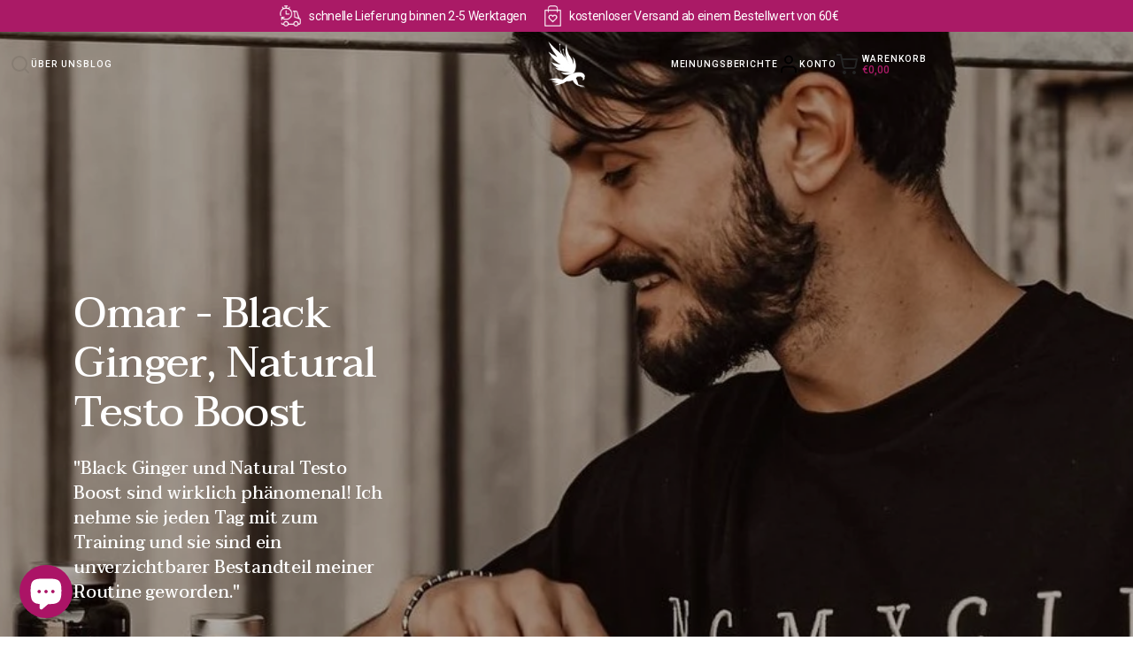

--- FILE ---
content_type: text/html; charset=utf-8
request_url: https://carniumbotanicals.de/blogs/meinungsberichte-1/omar-black-ginger-natural-testo-boost
body_size: 42370
content:
<!doctype html>
<html>
<head>
	<script id="pandectes-rules">   /* PANDECTES-GDPR: DO NOT MODIFY AUTO GENERATED CODE OF THIS SCRIPT */      window.PandectesSettings = {"store":{"id":69066752238,"plan":"basic","theme":"biopak-shopify/staging","primaryLocale":"en","adminMode":false},"tsPublished":1713172672,"declaration":{"showPurpose":false,"showProvider":false,"declIntroText":"Używamy plików cookie, aby optymalizować funkcjonalność witryny, analizować wydajność i zapewniać spersonalizowane wrażenia. Niektóre pliki cookie są niezbędne, aby strona działała i działała poprawnie. Tych plików cookie nie można wyłączyć. W tym oknie możesz zarządzać swoimi preferencjami dotyczącymi plików cookies.","showDateGenerated":true},"language":{"languageMode":"Single","fallbackLanguage":"pl","languageDetection":"browser","languagesSupported":[]},"texts":{"managed":{"headerText":{"pl":"Szanujemy twoją prywatność"},"consentText":{"pl":"Ta strona korzysta z plików cookie, aby zapewnić jak najlepsze wrażenia."},"dismissButtonText":{"pl":"Ok"},"linkText":{"pl":"Ucz się więcej"},"imprintText":{"pl":"Odcisk"},"preferencesButtonText":{"pl":"Preferencje"},"allowButtonText":{"pl":"Zaakceptować"},"denyButtonText":{"pl":"Odrzucić"},"leaveSiteButtonText":{"pl":"Opuść tę witrynę"},"cookiePolicyText":{"pl":"Polityka Cookie"},"preferencesPopupTitleText":{"pl":"Zarządzaj preferencjami zgody"},"preferencesPopupIntroText":{"pl":"Używamy plików cookie, aby zoptymalizować funkcjonalność witryny, analizować wydajność i zapewniać spersonalizowane wrażenia. Niektóre pliki cookie są niezbędne do prawidłowego działania i funkcjonowania witryny. Tych plików cookie nie można wyłączyć. W tym oknie możesz zarządzać swoimi preferencjami dotyczącymi plików cookie."},"preferencesPopupCloseButtonText":{"pl":"Blisko"},"preferencesPopupAcceptAllButtonText":{"pl":"Akceptuj wszystkie"},"preferencesPopupRejectAllButtonText":{"pl":"Odrzuć wszystko"},"preferencesPopupSaveButtonText":{"pl":"Zapisz preferencje"},"accessSectionTitleText":{"pl":"Możliwość przenoszenia danych"},"accessSectionParagraphText":{"pl":"W każdej chwili masz prawo dostępu do swoich danych."},"rectificationSectionTitleText":{"pl":"Sprostowanie danych"},"rectificationSectionParagraphText":{"pl":"Masz prawo zażądać aktualizacji swoich danych, ilekroć uznasz to za stosowne."},"erasureSectionTitleText":{"pl":"Prawo do bycia zapomnianym"},"erasureSectionParagraphText":{"pl":"Masz prawo zażądać usunięcia wszystkich swoich danych. Po tym czasie nie będziesz już mieć dostępu do swojego konta."},"declIntroText":{"pl":"Używamy plików cookie, aby optymalizować funkcjonalność witryny, analizować wydajność i zapewniać spersonalizowane wrażenia. Niektóre pliki cookie są niezbędne, aby strona działała i działała poprawnie. Tych plików cookie nie można wyłączyć. W tym oknie możesz zarządzać swoimi preferencjami dotyczącymi plików cookies."}},"categories":{"strictlyNecessaryCookiesTitleText":{"pl":"Niezbędne pliki cookie"},"functionalityCookiesTitleText":{"pl":"Funkcjonalne pliki cookie"},"performanceCookiesTitleText":{"pl":"Wydajnościowe pliki cookie"},"targetingCookiesTitleText":{"pl":"Targetujące pliki cookie"},"unclassifiedCookiesTitleText":{"pl":"Niesklasyfikowane pliki cookie"},"strictlyNecessaryCookiesDescriptionText":{"pl":"Te pliki cookie są niezbędne do poruszania się po witrynie i korzystania z jej funkcji, takich jak dostęp do bezpiecznych obszarów witryny. Witryna nie może działać poprawnie bez tych plików cookie."},"functionalityCookiesDescriptionText":{"pl":"Te pliki cookie umożliwiają witrynie zapewnienie ulepszonej funkcjonalności i personalizacji. Mogą być ustalane przez nas lub przez zewnętrznych dostawców, których usługi dodaliśmy do naszych stron. Jeśli nie zezwolisz na te pliki cookie, niektóre lub wszystkie z tych usług mogą nie działać poprawnie."},"performanceCookiesDescriptionText":{"pl":"Te pliki cookie umożliwiają nam monitorowanie i ulepszanie działania naszej strony internetowej. Na przykład pozwalają nam zliczać wizyty, identyfikować źródła ruchu i sprawdzać, które części witryny cieszą się największą popularnością."},"targetingCookiesDescriptionText":{"pl":"Te pliki cookie mogą być ustawiane za pośrednictwem naszej witryny przez naszych partnerów reklamowych. Mogą być wykorzystywane przez te firmy do budowania profilu Twoich zainteresowań i wyświetlania odpowiednich reklam w innych witrynach. Nie przechowują bezpośrednio danych osobowych, ale opierają się na jednoznacznej identyfikacji przeglądarki i urządzenia internetowego. Jeśli nie zezwolisz na te pliki cookie, będziesz doświadczać mniej ukierunkowanych reklam."},"unclassifiedCookiesDescriptionText":{"pl":"Niesklasyfikowane pliki cookie to pliki cookie, które jesteśmy w trakcie klasyfikacji wraz z dostawcami poszczególnych plików cookie."}},"auto":{"declName":{"pl":"Nazwa"},"declPath":{"pl":"Ścieżka"},"declType":{"pl":"Rodzaj"},"declDomain":{"pl":"Domena"},"declPurpose":{"pl":"Cel, powód"},"declProvider":{"pl":"Dostawca"},"declRetention":{"pl":"Zatrzymanie"},"declFirstParty":{"pl":"Pierwszej strony"},"declThirdParty":{"pl":"Strona trzecia"},"declSeconds":{"pl":"sekundy"},"declMinutes":{"pl":"minuty"},"declHours":{"pl":"godziny"},"declDays":{"pl":"dni"},"declMonths":{"pl":"miesiące"},"declYears":{"pl":"lata"},"declSession":{"pl":"Sesja"},"cookiesDetailsText":{"pl":"Szczegóły dotyczące plików cookie"},"preferencesPopupAlwaysAllowedText":{"pl":"Zawsze dozwolone"},"submitButton":{"pl":"Składać"},"submittingButton":{"pl":"Przedkładający..."},"cancelButton":{"pl":"Anulować"},"guestsSupportInfoText":{"pl":"Zaloguj się na swoje konto klienta, aby kontynuować."},"guestsSupportEmailPlaceholder":{"pl":"Adres e-mail"},"guestsSupportEmailValidationError":{"pl":"adres email jest nieprawidłowy"},"guestsSupportEmailSuccessTitle":{"pl":"Dziękuję za twoją prośbę"},"guestsSupportEmailFailureTitle":{"pl":"Wystąpił problem"},"guestsSupportEmailSuccessMessage":{"pl":"Jeśli jesteś zarejestrowany jako klient tego sklepu, wkrótce otrzymasz wiadomość e-mail z instrukcjami, jak postępować."},"guestsSupportEmailFailureMessage":{"pl":"Twoja prośba nie została przesłana. Spróbuj ponownie, a jeśli problem będzie się powtarzał, skontaktuj się z właścicielem sklepu w celu uzyskania pomocy."},"confirmationSuccessTitle":{"pl":"Twoja prośba została zweryfikowana"},"confirmationFailureTitle":{"pl":"Wystąpił problem"},"confirmationSuccessMessage":{"pl":"Wkrótce skontaktujemy się z Tobą w sprawie Twojej prośby."},"confirmationFailureMessage":{"pl":"Twoje żądanie nie zostało zweryfikowane. Spróbuj ponownie, a jeśli problem będzie się powtarzał, skontaktuj się z właścicielem sklepu w celu uzyskania pomocy"},"consentSectionTitleText":{"pl":"Twoja zgoda na pliki cookie"},"consentSectionNoConsentText":{"pl":"Nie wyraziłeś zgody na politykę plików cookie tej witryny."},"consentSectionConsentedText":{"pl":"Wyrazili Państwo zgodę na politykę plików cookie tej witryny w dniu"},"consentStatus":{"pl":"Preferencja zgody"},"consentDate":{"pl":"Data zgody"},"consentId":{"pl":"Identyfikator zgody"},"consentSectionChangeConsentActionText":{"pl":"Zmień preferencje zgody"},"accessSectionGDPRRequestsActionText":{"pl":"Żądania osób, których dane dotyczą"},"accessSectionAccountInfoActionText":{"pl":"Dane osobiste"},"accessSectionOrdersRecordsActionText":{"pl":"Zamówienia"},"accessSectionDownloadReportActionText":{"pl":"Ściągnij wszystko"},"rectificationCommentPlaceholder":{"pl":"Opisz, co chcesz zaktualizować"},"rectificationCommentValidationError":{"pl":"Komentarz jest wymagany"},"rectificationSectionEditAccountActionText":{"pl":"Poproś o aktualizację"},"erasureSectionRequestDeletionActionText":{"pl":"Poproś o usunięcie danych osobowych"}}},"library":{"previewMode":false,"fadeInTimeout":0,"defaultBlocked":7,"showLink":true,"showImprintLink":false,"enabled":true,"cookie":{"name":"_pandectes_gdpr","expiryDays":365,"secure":true,"domain":""},"dismissOnScroll":false,"dismissOnWindowClick":false,"dismissOnTimeout":false,"palette":{"popup":{"background":"#FFFFFF","backgroundForCalculations":{"a":1,"b":255,"g":255,"r":255},"text":"#000000"},"button":{"background":"#AA1A66","backgroundForCalculations":{"a":1,"b":102,"g":26,"r":170},"text":"#FFFFFF","textForCalculation":{"a":1,"b":255,"g":255,"r":255},"border":"transparent"}},"content":{"href":"https://biopak-staging.myshopify.com/policies/privacy-policy","imprintHref":"/","close":"&#10005;","target":"","logo":""},"window":"<div role=\"dialog\" aria-live=\"polite\" aria-label=\"cookieconsent\" aria-describedby=\"cookieconsent:desc\" id=\"pandectes-banner\" class=\"cc-window-wrapper cc-popup-wrapper\"><div class=\"pd-cookie-banner-window cc-window {{classes}}\"><!--googleoff: all-->{{children}}<!--googleon: all--></div></div>","compliance":{"opt-both":"<div class=\"cc-compliance cc-highlight\">{{deny}}{{allow}}</div>"},"type":"opt-both","layouts":{"basic":"{{messagelink}}{{compliance}}{{close}}"},"position":"popup","theme":"block","revokable":true,"animateRevokable":false,"revokableReset":false,"revokableLogoUrl":"https://cdn.shopify.com/s/files/1/0690/6675/2238/t/2/assets/pandectes-reopen-logo.png?v=1713172050","revokablePlacement":"bottom-left","revokableMarginHorizontal":15,"revokableMarginVertical":15,"static":false,"autoAttach":true,"hasTransition":true,"blacklistPage":[""]},"geolocation":{"brOnly":false,"caOnly":false,"chOnly":false,"euOnly":false,"jpOnly":false,"thOnly":false,"zaOnly":false,"canadaOnly":false,"globalVisibility":true},"dsr":{"guestsSupport":false,"accessSectionDownloadReportAuto":false},"banner":{"resetTs":1713172049,"extraCss":"        .cc-banner-logo {max-width: 24em!important;}    @media(min-width: 768px) {.cc-window.cc-floating{max-width: 24em!important;width: 24em!important;}}    .cc-message, .pd-cookie-banner-window .cc-header, .cc-logo {text-align: left}    .cc-window-wrapper{z-index: 2147483647;-webkit-transition: opacity 1s ease;  transition: opacity 1s ease;}    .cc-window{z-index: 2147483647;font-family: inherit;}    .pd-cookie-banner-window .cc-header{font-family: inherit;}    .pd-cp-ui{font-family: inherit; background-color: #FFFFFF;color:#000000;}    button.pd-cp-btn, a.pd-cp-btn{background-color:#AA1A66;color:#FFFFFF!important;}    input + .pd-cp-preferences-slider{background-color: rgba(0, 0, 0, 0.3)}    .pd-cp-scrolling-section::-webkit-scrollbar{background-color: rgba(0, 0, 0, 0.3)}    input:checked + .pd-cp-preferences-slider{background-color: rgba(0, 0, 0, 1)}    .pd-cp-scrolling-section::-webkit-scrollbar-thumb {background-color: rgba(0, 0, 0, 1)}    .pd-cp-ui-close{color:#000000;}    .pd-cp-preferences-slider:before{background-color: #FFFFFF}    .pd-cp-title:before {border-color: #000000!important}    .pd-cp-preferences-slider{background-color:#000000}    .pd-cp-toggle{color:#000000!important}    @media(max-width:699px) {.pd-cp-ui-close-top svg {fill: #000000}}    .pd-cp-toggle:hover,.pd-cp-toggle:visited,.pd-cp-toggle:active{color:#000000!important}    .pd-cookie-banner-window {box-shadow: 0 0 18px rgb(0 0 0 / 20%);}  ","customJavascript":null,"showPoweredBy":false,"revokableTrigger":false,"hybridStrict":false,"cookiesBlockedByDefault":"7","isActive":true,"implicitSavePreferences":false,"cookieIcon":false,"blockBots":false,"showCookiesDetails":true,"hasTransition":true,"blockingPage":false,"showOnlyLandingPage":false,"leaveSiteUrl":"https://www.google.com","linkRespectStoreLang":false},"cookies":{"0":[{"name":"secure_customer_sig","domain":"biopak-staging.myshopify.com","path":"/","provider":"Shopify","firstParty":true,"retention":"1 year(s)","expires":1,"unit":"declYears","purpose":{"pl":"Używane w związku z logowaniem klienta."}},{"name":"keep_alive","domain":"biopak-staging.myshopify.com","path":"/","provider":"Shopify","firstParty":true,"retention":"30 minute(s)","expires":30,"unit":"declMinutes","purpose":{"pl":"Używane w związku z lokalizacją kupującego."}},{"name":"localization","domain":"biopak-staging.myshopify.com","path":"/","provider":"Shopify","firstParty":true,"retention":"1 year(s)","expires":1,"unit":"declYears","purpose":{"pl":"Shopify lokalizacja sklepu"}},{"name":"_cmp_a","domain":".biopak-staging.myshopify.com","path":"/","provider":"Shopify","firstParty":true,"retention":"1 day(s)","expires":1,"unit":"declDays","purpose":{"pl":"Służy do zarządzania ustawieniami prywatności klientów."}},{"name":"cart_currency","domain":"biopak-staging.myshopify.com","path":"/","provider":"Shopify","firstParty":true,"retention":"2 ","expires":2,"unit":"declSession","purpose":{"pl":"Plik cookie jest niezbędny do bezpiecznej realizacji transakcji i płatności na stronie internetowej. Ta funkcja jest dostarczana przez shopify.com."}},{"name":"_tracking_consent","domain":".biopak-staging.myshopify.com","path":"/","provider":"Shopify","firstParty":true,"retention":"1 year(s)","expires":1,"unit":"declYears","purpose":{"pl":"Preferencje śledzenia."}}],"1":[],"2":[{"name":"_shopify_y","domain":".biopak-staging.myshopify.com","path":"/","provider":"Shopify","firstParty":true,"retention":"1 year(s)","expires":1,"unit":"declYears","purpose":{"pl":"Analiza Shopify."}},{"name":"_landing_page","domain":".biopak-staging.myshopify.com","path":"/","provider":"Shopify","firstParty":true,"retention":"2 ","expires":2,"unit":"declSession","purpose":{"pl":"Śledzi strony docelowe."}},{"name":"_shopify_s","domain":".biopak-staging.myshopify.com","path":"/","provider":"Shopify","firstParty":true,"retention":"30 minute(s)","expires":30,"unit":"declMinutes","purpose":{"pl":"Analiza Shopify."}},{"name":"_orig_referrer","domain":".biopak-staging.myshopify.com","path":"/","provider":"Shopify","firstParty":true,"retention":"2 ","expires":2,"unit":"declSession","purpose":{"pl":"Śledzi strony docelowe."}}],"4":[],"8":[]},"blocker":{"isActive":false,"googleConsentMode":{"id":"","analyticsId":"","adwordsId":"","isActive":false,"adStorageCategory":4,"analyticsStorageCategory":2,"personalizationStorageCategory":1,"functionalityStorageCategory":1,"customEvent":false,"securityStorageCategory":0,"redactData":false,"urlPassthrough":false,"dataLayerProperty":"dataLayer","waitForUpdate":0,"useNativeChannel":false},"facebookPixel":{"id":"","isActive":false,"ldu":false},"rakuten":{"isActive":false,"cmp":false,"ccpa":false},"klaviyoIsActive":false,"gpcIsActive":false,"defaultBlocked":7,"patterns":{"whiteList":[],"blackList":{"1":[],"2":[],"4":[],"8":[]},"iframesWhiteList":[],"iframesBlackList":{"1":[],"2":[],"4":[],"8":[]},"beaconsWhiteList":[],"beaconsBlackList":{"1":[],"2":[],"4":[],"8":[]}}}}      !function(){"use strict";window.PandectesRules=window.PandectesRules||{},window.PandectesRules.manualBlacklist={1:[],2:[],4:[]},window.PandectesRules.blacklistedIFrames={1:[],2:[],4:[]},window.PandectesRules.blacklistedCss={1:[],2:[],4:[]},window.PandectesRules.blacklistedBeacons={1:[],2:[],4:[]};var e="javascript/blocked",t="_pandectes_gdpr";function n(e){return new RegExp(e.replace(/[/\\.+?$()]/g,"\\$&").replace("*","(.*)"))}var a=function(e){try{return JSON.parse(e)}catch(e){return!1}},r=function(e){var t=arguments.length>1&&void 0!==arguments[1]?arguments[1]:"log",n=new URLSearchParams(window.location.search);n.get("log")&&console[t]("PandectesRules: ".concat(e))};function o(e){var t=document.createElement("script");t.async=!0,t.src=e,document.head.appendChild(t)}function i(e,t){var n=Object.keys(e);if(Object.getOwnPropertySymbols){var a=Object.getOwnPropertySymbols(e);t&&(a=a.filter((function(t){return Object.getOwnPropertyDescriptor(e,t).enumerable}))),n.push.apply(n,a)}return n}function s(e){for(var t=1;t<arguments.length;t++){var n=null!=arguments[t]?arguments[t]:{};t%2?i(Object(n),!0).forEach((function(t){l(e,t,n[t])})):Object.getOwnPropertyDescriptors?Object.defineProperties(e,Object.getOwnPropertyDescriptors(n)):i(Object(n)).forEach((function(t){Object.defineProperty(e,t,Object.getOwnPropertyDescriptor(n,t))}))}return e}function c(e){return c="function"==typeof Symbol&&"symbol"==typeof Symbol.iterator?function(e){return typeof e}:function(e){return e&&"function"==typeof Symbol&&e.constructor===Symbol&&e!==Symbol.prototype?"symbol":typeof e},c(e)}function l(e,t,n){return t in e?Object.defineProperty(e,t,{value:n,enumerable:!0,configurable:!0,writable:!0}):e[t]=n,e}function d(e,t){return function(e){if(Array.isArray(e))return e}(e)||function(e,t){var n=null==e?null:"undefined"!=typeof Symbol&&e[Symbol.iterator]||e["@@iterator"];if(null==n)return;var a,r,o=[],i=!0,s=!1;try{for(n=n.call(e);!(i=(a=n.next()).done)&&(o.push(a.value),!t||o.length!==t);i=!0);}catch(e){s=!0,r=e}finally{try{i||null==n.return||n.return()}finally{if(s)throw r}}return o}(e,t)||f(e,t)||function(){throw new TypeError("Invalid attempt to destructure non-iterable instance.\nIn order to be iterable, non-array objects must have a [Symbol.iterator]() method.")}()}function u(e){return function(e){if(Array.isArray(e))return p(e)}(e)||function(e){if("undefined"!=typeof Symbol&&null!=e[Symbol.iterator]||null!=e["@@iterator"])return Array.from(e)}(e)||f(e)||function(){throw new TypeError("Invalid attempt to spread non-iterable instance.\nIn order to be iterable, non-array objects must have a [Symbol.iterator]() method.")}()}function f(e,t){if(e){if("string"==typeof e)return p(e,t);var n=Object.prototype.toString.call(e).slice(8,-1);return"Object"===n&&e.constructor&&(n=e.constructor.name),"Map"===n||"Set"===n?Array.from(e):"Arguments"===n||/^(?:Ui|I)nt(?:8|16|32)(?:Clamped)?Array$/.test(n)?p(e,t):void 0}}function p(e,t){(null==t||t>e.length)&&(t=e.length);for(var n=0,a=new Array(t);n<t;n++)a[n]=e[n];return a}var g=window.PandectesRulesSettings||window.PandectesSettings,y=!(void 0===window.dataLayer||!Array.isArray(window.dataLayer)||!window.dataLayer.some((function(e){return"pandectes_full_scan"===e.event}))),h=function(){var e,n=arguments.length>0&&void 0!==arguments[0]?arguments[0]:t,r="; "+document.cookie,o=r.split("; "+n+"=");if(o.length<2)e={};else{var i=o.pop(),s=i.split(";");e=window.atob(s.shift())}var c=a(e);return!1!==c?c:e}(),v=g.banner.isActive,w=g.blocker,m=w.defaultBlocked,b=w.patterns,k=h&&null!==h.preferences&&void 0!==h.preferences?h.preferences:null,_=y?0:v?null===k?m:k:0,L={1:0==(1&_),2:0==(2&_),4:0==(4&_)},S=b.blackList,C=b.whiteList,P=b.iframesBlackList,A=b.iframesWhiteList,E=b.beaconsBlackList,O=b.beaconsWhiteList,B={blackList:[],whiteList:[],iframesBlackList:{1:[],2:[],4:[],8:[]},iframesWhiteList:[],beaconsBlackList:{1:[],2:[],4:[],8:[]},beaconsWhiteList:[]};[1,2,4].map((function(e){var t;L[e]||((t=B.blackList).push.apply(t,u(S[e].length?S[e].map(n):[])),B.iframesBlackList[e]=P[e].length?P[e].map(n):[],B.beaconsBlackList[e]=E[e].length?E[e].map(n):[])})),B.whiteList=C.length?C.map(n):[],B.iframesWhiteList=A.length?A.map(n):[],B.beaconsWhiteList=O.length?O.map(n):[];var j={scripts:[],iframes:{1:[],2:[],4:[]},beacons:{1:[],2:[],4:[]},css:{1:[],2:[],4:[]}},I=function(t,n){return t&&(!n||n!==e)&&(!B.blackList||B.blackList.some((function(e){return e.test(t)})))&&(!B.whiteList||B.whiteList.every((function(e){return!e.test(t)})))},R=function(e){var t=e.getAttribute("src");return B.blackList&&B.blackList.every((function(e){return!e.test(t)}))||B.whiteList&&B.whiteList.some((function(e){return e.test(t)}))},N=function(e,t){var n=B.iframesBlackList[t],a=B.iframesWhiteList;return e&&(!n||n.some((function(t){return t.test(e)})))&&(!a||a.every((function(t){return!t.test(e)})))},T=function(e,t){var n=B.beaconsBlackList[t],a=B.beaconsWhiteList;return e&&(!n||n.some((function(t){return t.test(e)})))&&(!a||a.every((function(t){return!t.test(e)})))},x=new MutationObserver((function(e){for(var t=0;t<e.length;t++)for(var n=e[t].addedNodes,a=0;a<n.length;a++){var r=n[a],o=r.dataset&&r.dataset.cookiecategory;if(1===r.nodeType&&"LINK"===r.tagName){var i=r.dataset&&r.dataset.href;if(i&&o)switch(o){case"functionality":case"C0001":j.css[1].push(i);break;case"performance":case"C0002":j.css[2].push(i);break;case"targeting":case"C0003":j.css[4].push(i)}}}})),D=new MutationObserver((function(t){for(var n=0;n<t.length;n++)for(var a=t[n].addedNodes,r=function(t){var n=a[t],r=n.src||n.dataset&&n.dataset.src,o=n.dataset&&n.dataset.cookiecategory;if(1===n.nodeType&&"IFRAME"===n.tagName){if(r){var i=!1;N(r,1)||"functionality"===o||"C0001"===o?(i=!0,j.iframes[1].push(r)):N(r,2)||"performance"===o||"C0002"===o?(i=!0,j.iframes[2].push(r)):(N(r,4)||"targeting"===o||"C0003"===o)&&(i=!0,j.iframes[4].push(r)),i&&(n.removeAttribute("src"),n.setAttribute("data-src",r))}}else if(1===n.nodeType&&"IMG"===n.tagName){if(r){var s=!1;T(r,1)?(s=!0,j.beacons[1].push(r)):T(r,2)?(s=!0,j.beacons[2].push(r)):T(r,4)&&(s=!0,j.beacons[4].push(r)),s&&(n.removeAttribute("src"),n.setAttribute("data-src",r))}}else if(1===n.nodeType&&"LINK"===n.tagName){var c=n.dataset&&n.dataset.href;if(c&&o)switch(o){case"functionality":case"C0001":j.css[1].push(c);break;case"performance":case"C0002":j.css[2].push(c);break;case"targeting":case"C0003":j.css[4].push(c)}}else if(1===n.nodeType&&"SCRIPT"===n.tagName){var l=n.type,d=!1;if(I(r,l))d=!0;else if(r&&o)switch(o){case"functionality":case"C0001":d=!0,window.PandectesRules.manualBlacklist[1].push(r);break;case"performance":case"C0002":d=!0,window.PandectesRules.manualBlacklist[2].push(r);break;case"targeting":case"C0003":d=!0,window.PandectesRules.manualBlacklist[4].push(r)}if(d){j.scripts.push([n,l]),n.type=e;n.addEventListener("beforescriptexecute",(function t(a){n.getAttribute("type")===e&&a.preventDefault(),n.removeEventListener("beforescriptexecute",t)})),n.parentElement&&n.parentElement.removeChild(n)}}},o=0;o<a.length;o++)r(o)})),M=document.createElement,z={src:Object.getOwnPropertyDescriptor(HTMLScriptElement.prototype,"src"),type:Object.getOwnPropertyDescriptor(HTMLScriptElement.prototype,"type")};window.PandectesRules.unblockCss=function(e){var t=j.css[e]||[];t.length&&r("Unblocking CSS for ".concat(e)),t.forEach((function(e){var t=document.querySelector('link[data-href^="'.concat(e,'"]'));t.removeAttribute("data-href"),t.href=e})),j.css[e]=[]},window.PandectesRules.unblockIFrames=function(e){var t=j.iframes[e]||[];t.length&&r("Unblocking IFrames for ".concat(e)),B.iframesBlackList[e]=[],t.forEach((function(e){var t=document.querySelector('iframe[data-src^="'.concat(e,'"]'));t.removeAttribute("data-src"),t.src=e})),j.iframes[e]=[]},window.PandectesRules.unblockBeacons=function(e){var t=j.beacons[e]||[];t.length&&r("Unblocking Beacons for ".concat(e)),B.beaconsBlackList[e]=[],t.forEach((function(e){var t=document.querySelector('img[data-src^="'.concat(e,'"]'));t.removeAttribute("data-src"),t.src=e})),j.beacons[e]=[]},window.PandectesRules.unblockInlineScripts=function(e){var t=1===e?"functionality":2===e?"performance":"targeting";document.querySelectorAll('script[type="javascript/blocked"][data-cookiecategory="'.concat(t,'"]')).forEach((function(e){var t=e.textContent;e.parentNode.removeChild(e);var n=document.createElement("script");n.type="text/javascript",n.textContent=t,document.body.appendChild(n)}))},window.PandectesRules.unblock=function(t){t.length<1?(B.blackList=[],B.whiteList=[],B.iframesBlackList=[],B.iframesWhiteList=[]):(B.blackList&&(B.blackList=B.blackList.filter((function(e){return t.every((function(t){return"string"==typeof t?!e.test(t):t instanceof RegExp?e.toString()!==t.toString():void 0}))}))),B.whiteList&&(B.whiteList=[].concat(u(B.whiteList),u(t.map((function(e){if("string"==typeof e){var t=".*"+n(e)+".*";if(B.whiteList.every((function(e){return e.toString()!==t.toString()})))return new RegExp(t)}else if(e instanceof RegExp&&B.whiteList.every((function(t){return t.toString()!==e.toString()})))return e;return null})).filter(Boolean)))));for(var a=document.querySelectorAll('script[type="'.concat(e,'"]')),o=0;o<a.length;o++){var i=a[o];R(i)&&(j.scripts.push([i,"application/javascript"]),i.parentElement.removeChild(i))}var s=0;u(j.scripts).forEach((function(e,t){var n=d(e,2),a=n[0],r=n[1];if(R(a)){for(var o=document.createElement("script"),i=0;i<a.attributes.length;i++){var c=a.attributes[i];"src"!==c.name&&"type"!==c.name&&o.setAttribute(c.name,a.attributes[i].value)}o.setAttribute("src",a.src),o.setAttribute("type",r||"application/javascript"),document.head.appendChild(o),j.scripts.splice(t-s,1),s++}})),0==B.blackList.length&&0===B.iframesBlackList[1].length&&0===B.iframesBlackList[2].length&&0===B.iframesBlackList[4].length&&0===B.beaconsBlackList[1].length&&0===B.beaconsBlackList[2].length&&0===B.beaconsBlackList[4].length&&(r("Disconnecting observers"),D.disconnect(),x.disconnect())};var W,F,U=g.store.adminMode,q=g.blocker,J=q.defaultBlocked;W=function(){!function(){var e=window.Shopify.trackingConsent;if(!1!==e.shouldShowBanner()||null!==k||7!==J)try{var t=U&&!(window.Shopify&&window.Shopify.AdminBarInjector),n={preferences:0==(1&_)||y||t,analytics:0==(2&_)||y||t,marketing:0==(4&_)||y||t};e.firstPartyMarketingAllowed()===n.marketing&&e.analyticsProcessingAllowed()===n.analytics&&e.preferencesProcessingAllowed()===n.preferences||(n.sale_of_data=n.marketing,e.setTrackingConsent(n,(function(e){e&&e.error?r("Shopify.customerPrivacy API - failed to setTrackingConsent"):r("setTrackingConsent(".concat(JSON.stringify(n),")"))})))}catch(e){r("Shopify.customerPrivacy API - exception")}}(),function(){var e=window.Shopify.trackingConsent,t=e.currentVisitorConsent();if(q.gpcIsActive&&"CCPA"===e.getRegulation()&&"no"===t.gpc&&"yes"!==t.sale_of_data){var n={sale_of_data:!1};e.setTrackingConsent(n,(function(e){e&&e.error?r("Shopify.customerPrivacy API - failed to setTrackingConsent({".concat(JSON.stringify(n),")")):r("setTrackingConsent(".concat(JSON.stringify(n),")"))}))}}()},F=null,window.Shopify&&window.Shopify.loadFeatures&&window.Shopify.trackingConsent?W():F=setInterval((function(){window.Shopify&&window.Shopify.loadFeatures&&(clearInterval(F),window.Shopify.loadFeatures([{name:"consent-tracking-api",version:"0.1"}],(function(e){e?r("Shopify.customerPrivacy API - failed to load"):(r("shouldShowBanner() -> ".concat(window.Shopify.trackingConsent.shouldShowBanner()," | saleOfDataRegion() -> ").concat(window.Shopify.trackingConsent.saleOfDataRegion())),W())})))}),10);var G=g.banner.isActive,H=g.blocker.googleConsentMode,$=H.isActive,K=H.customEvent,V=H.id,Y=void 0===V?"":V,Q=H.analyticsId,X=void 0===Q?"":Q,Z=H.adwordsId,ee=void 0===Z?"":Z,te=H.redactData,ne=H.urlPassthrough,ae=H.adStorageCategory,re=H.analyticsStorageCategory,oe=H.functionalityStorageCategory,ie=H.personalizationStorageCategory,se=H.securityStorageCategory,ce=H.dataLayerProperty,le=void 0===ce?"dataLayer":ce,de=H.waitForUpdate,ue=void 0===de?0:de,fe=H.useNativeChannel,pe=void 0!==fe&&fe;function ge(){window[le].push(arguments)}window[le]=window[le]||[];var ye,he,ve={hasInitialized:!1,useNativeChannel:!1,ads_data_redaction:!1,url_passthrough:!1,data_layer_property:"dataLayer",storage:{ad_storage:"granted",ad_user_data:"granted",ad_personalization:"granted",analytics_storage:"granted",functionality_storage:"granted",personalization_storage:"granted",security_storage:"granted"}};if(G&&$){var we=0==(_&ae)?"granted":"denied",me=0==(_&re)?"granted":"denied",be=0==(_&oe)?"granted":"denied",ke=0==(_&ie)?"granted":"denied",_e=0==(_&se)?"granted":"denied";ve.hasInitialized=!0,ve.useNativeChannel=pe,ve.ads_data_redaction="denied"===we&&te,ve.url_passthrough=ne,ve.storage.ad_storage=we,ve.storage.ad_user_data=we,ve.storage.ad_personalization=we,ve.storage.analytics_storage=me,ve.storage.functionality_storage=be,ve.storage.personalization_storage=ke,ve.storage.security_storage=_e,ue&&(ve.storage.wait_for_update="denied"===me||"denied"===we?ue:0),ve.data_layer_property=le||"dataLayer",ve.ads_data_redaction&&ge("set","ads_data_redaction",ve.ads_data_redaction),ve.url_passthrough&&ge("set","url_passthrough",ve.url_passthrough),ve.useNativeChannel&&(window[le].push=function(){for(var e=!1,t=arguments.length,n=new Array(t),a=0;a<t;a++)n[a]=arguments[a];if(n&&n[0]){var r=n[0][0],o=n[0][1],i=n[0][2],s=i&&"object"===c(i)&&4===Object.values(i).length&&i.ad_storage&&i.analytics_storage&&i.ad_user_data&&i.ad_personalization;if("consent"===r&&s)if("default"===o)i.functionality_storage=ve.storage.functionality_storage,i.personalization_storage=ve.storage.personalization_storage,i.security_storage="granted",ve.storage.wait_for_update&&(i.wait_for_update=ve.storage.wait_for_update),e=!0;else if("update"===o){try{var l=window.Shopify.customerPrivacy.preferencesProcessingAllowed()?"granted":"denied";i.functionality_storage=l,i.personalization_storage=l}catch(e){}i.security_storage="granted"}}var d=Array.prototype.push.apply(this,n);return e&&window.dispatchEvent(new CustomEvent("PandectesEvent_NativeApp")),d}),pe?window.addEventListener("PandectesEvent_NativeApp",Le):Le()}function Le(){!1===pe?(console.log("Pandectes: Google Consent Mode (av2)"),ge("consent","default",ve.storage)):console.log("Pandectes: Google Consent Mode (av2nc)"),(Y.length||X.length||ee.length)&&(window[ve.data_layer_property].push({"pandectes.start":(new Date).getTime(),event:"pandectes-rules.min.js"}),(X.length||ee.length)&&ge("js",new Date));var e="https://www.googletagmanager.com";if(Y.length){var t=Y.split(",");window[ve.data_layer_property].push({"gtm.start":(new Date).getTime(),event:"gtm.js"});for(var n=0;n<t.length;n++){var a="dataLayer"!==ve.data_layer_property?"&l=".concat(ve.data_layer_property):"";o("".concat(e,"/gtm.js?id=").concat(t[n].trim()).concat(a))}}if(X.length)for(var r=X.split(","),i=0;i<r.length;i++){var s=r[i].trim();s.length&&(o("".concat(e,"/gtag/js?id=").concat(s)),ge("config",s,{send_page_view:!1}))}if(ee.length)for(var c=ee.split(","),l=0;l<c.length;l++){var d=c[l].trim();d.length&&(o("".concat(e,"/gtag/js?id=").concat(d)),ge("config",d,{allow_enhanced_conversions:!0}))}pe&&window.removeEventListener("PandectesEvent_NativeApp",Le)}G&&K&&(he=7===(ye=_)?"deny":0===ye?"allow":"mixed",window[le].push({event:"Pandectes_Consent_Update",pandectes_status:he,pandectes_categories:{C0000:"allow",C0001:L[1]?"allow":"deny",C0002:L[2]?"allow":"deny",C0003:L[4]?"allow":"deny"}}));var Se=g.blocker,Ce=Se.klaviyoIsActive,Pe=Se.googleConsentMode.adStorageCategory;Ce&&window.addEventListener("PandectesEvent_OnConsent",(function(e){var t=e.detail.preferences;if(null!=t){var n=0==(t&Pe)?"granted":"denied";void 0!==window.klaviyo&&window.klaviyo.isIdentified()&&window.klaviyo.push(["identify",{ad_personalization:n,ad_user_data:n}])}})),g.banner.revokableTrigger&&window.addEventListener("PandectesEvent_OnInitialize",(function(){document.querySelectorAll('[href*="#reopenBanner"]').forEach((function(e){e.onclick=function(e){e.preventDefault(),window.Pandectes.fn.revokeConsent()}}))})),window.PandectesRules.gcm=ve;var Ae=g.banner.isActive,Ee=g.blocker.isActive;r("Prefs: ".concat(_," | Banner: ").concat(Ae?"on":"off"," | Blocker: ").concat(Ee?"on":"off"));var Oe=null===k&&/\/checkouts\//.test(window.location.pathname);0!==_&&!1===y&&Ee&&!Oe&&(r("Blocker will execute"),document.createElement=function(){for(var t=arguments.length,n=new Array(t),a=0;a<t;a++)n[a]=arguments[a];if("script"!==n[0].toLowerCase())return M.bind?M.bind(document).apply(void 0,n):M;var r=M.bind(document).apply(void 0,n);try{Object.defineProperties(r,{src:s(s({},z.src),{},{set:function(t){I(t,r.type)&&z.type.set.call(this,e),z.src.set.call(this,t)}}),type:s(s({},z.type),{},{get:function(){var t=z.type.get.call(this);return t===e||I(this.src,t)?null:t},set:function(t){var n=I(r.src,r.type)?e:t;z.type.set.call(this,n)}})}),r.setAttribute=function(t,n){if("type"===t){var a=I(r.src,r.type)?e:n;z.type.set.call(r,a)}else"src"===t?(I(n,r.type)&&z.type.set.call(r,e),z.src.set.call(r,n)):HTMLScriptElement.prototype.setAttribute.call(r,t,n)}}catch(e){console.warn("Yett: unable to prevent script execution for script src ",r.src,".\n",'A likely cause would be because you are using a third-party browser extension that monkey patches the "document.createElement" function.')}return r},D.observe(document.documentElement,{childList:!0,subtree:!0}),x.observe(document.documentElement,{childList:!0,subtree:!0}))}();
</script>
    <title>Omar - Black Ginger, Natural Testo Boost</title>
    <meta charset="utf-8">
    <meta http-equiv="X-UA-Compatible" content="IE=edge,chrome=1">
    <meta name="description" content="&quot;Black Ginger und Natural Testo Boost sind wirklich phänomenal! Ich nehme sie jeden Tag mit zum Training und sie sind ein unverzichtbarer Bestandteil meiner Routine geworden.&quot;">
    <link rel="shortcut icon" href="//carniumbotanicals.de/cdn/shop/t/7/assets/favicon.png?v=18367058267031386401744802450" type="image/png" />
    <link rel="canonical" href="https://carniumbotanicals.de/blogs/meinungsberichte-1/omar-black-ginger-natural-testo-boost">
    <meta name="viewport" content="width=device-width,initial-scale=1,shrink-to-fit=no">
    <script>window.performance && window.performance.mark && window.performance.mark('shopify.content_for_header.start');</script><meta name="facebook-domain-verification" content="zb9jb8suwapaivc3265a4j84z7kwbn">
<meta name="facebook-domain-verification" content="jnfjym583vnadb1x4al7ts8uheqz94">
<meta name="google-site-verification" content="fYoSBZdNL-yT-7bjTm3I5B59YrmBmHFhbjiOjL1Sy-o">
<meta id="shopify-digital-wallet" name="shopify-digital-wallet" content="/50855215288/digital_wallets/dialog">
<meta name="shopify-checkout-api-token" content="f217112d352deeba2c01e56e283effb9">
<meta id="in-context-paypal-metadata" data-shop-id="50855215288" data-venmo-supported="false" data-environment="production" data-locale="de_DE" data-paypal-v4="true" data-currency="EUR">
<link rel="alternate" type="application/atom+xml" title="Feed" href="/blogs/meinungsberichte-1.atom" />
<script async="async" src="/checkouts/internal/preloads.js?locale=de-DE"></script>
<script id="shopify-features" type="application/json">{"accessToken":"f217112d352deeba2c01e56e283effb9","betas":["rich-media-storefront-analytics"],"domain":"carniumbotanicals.de","predictiveSearch":true,"shopId":50855215288,"locale":"de"}</script>
<script>var Shopify = Shopify || {};
Shopify.shop = "carnium-botanicals-deutschland.myshopify.com";
Shopify.locale = "de";
Shopify.currency = {"active":"EUR","rate":"1.0"};
Shopify.country = "DE";
Shopify.theme = {"name":"biopak-germany-3","id":179516965129,"schema_name":"Themekit template theme","schema_version":"1.0.1","theme_store_id":null,"role":"main"};
Shopify.theme.handle = "null";
Shopify.theme.style = {"id":null,"handle":null};
Shopify.cdnHost = "carniumbotanicals.de/cdn";
Shopify.routes = Shopify.routes || {};
Shopify.routes.root = "/";</script>
<script type="module">!function(o){(o.Shopify=o.Shopify||{}).modules=!0}(window);</script>
<script>!function(o){function n(){var o=[];function n(){o.push(Array.prototype.slice.apply(arguments))}return n.q=o,n}var t=o.Shopify=o.Shopify||{};t.loadFeatures=n(),t.autoloadFeatures=n()}(window);</script>
<script id="shop-js-analytics" type="application/json">{"pageType":"article"}</script>
<script defer="defer" async type="module" src="//carniumbotanicals.de/cdn/shopifycloud/shop-js/modules/v2/client.init-shop-cart-sync_HUjMWWU5.de.esm.js"></script>
<script defer="defer" async type="module" src="//carniumbotanicals.de/cdn/shopifycloud/shop-js/modules/v2/chunk.common_QpfDqRK1.esm.js"></script>
<script type="module">
  await import("//carniumbotanicals.de/cdn/shopifycloud/shop-js/modules/v2/client.init-shop-cart-sync_HUjMWWU5.de.esm.js");
await import("//carniumbotanicals.de/cdn/shopifycloud/shop-js/modules/v2/chunk.common_QpfDqRK1.esm.js");

  window.Shopify.SignInWithShop?.initShopCartSync?.({"fedCMEnabled":true,"windoidEnabled":true});

</script>
<script>(function() {
  var isLoaded = false;
  function asyncLoad() {
    if (isLoaded) return;
    isLoaded = true;
    var urls = ["https:\/\/gtmniddocks.herokuapp.com\/gtmniddocks.js?shop=carnium-botanicals-deutschland.myshopify.com","https:\/\/cdn.jsdelivr.net\/gh\/apphq\/slidecart-dist@master\/slidecarthq-forward.js?4\u0026shop=carnium-botanicals-deutschland.myshopify.com","https:\/\/tseish-app.connect.trustedshops.com\/esc.js?apiBaseUrl=aHR0cHM6Ly90c2Vpc2gtYXBwLmNvbm5lY3QudHJ1c3RlZHNob3BzLmNvbQ==\u0026instanceId=Y2Fybml1bS1ib3RhbmljYWxzLWRldXRzY2hsYW5kLm15c2hvcGlmeS5jb20=\u0026shop=carnium-botanicals-deutschland.myshopify.com"];
    for (var i = 0; i < urls.length; i++) {
      var s = document.createElement('script');
      s.type = 'text/javascript';
      s.async = true;
      s.src = urls[i];
      var x = document.getElementsByTagName('script')[0];
      x.parentNode.insertBefore(s, x);
    }
  };
  if(window.attachEvent) {
    window.attachEvent('onload', asyncLoad);
  } else {
    window.addEventListener('load', asyncLoad, false);
  }
})();</script>
<script id="__st">var __st={"a":50855215288,"offset":3600,"reqid":"1059b09b-a3ec-408d-9bcb-e819279e4a57-1768777608","pageurl":"carniumbotanicals.de\/blogs\/meinungsberichte-1\/omar-black-ginger-natural-testo-boost","s":"articles-604945514761","u":"d69fc9b933f1","p":"article","rtyp":"article","rid":604945514761};</script>
<script>window.ShopifyPaypalV4VisibilityTracking = true;</script>
<script id="captcha-bootstrap">!function(){'use strict';const t='contact',e='account',n='new_comment',o=[[t,t],['blogs',n],['comments',n],[t,'customer']],c=[[e,'customer_login'],[e,'guest_login'],[e,'recover_customer_password'],[e,'create_customer']],r=t=>t.map((([t,e])=>`form[action*='/${t}']:not([data-nocaptcha='true']) input[name='form_type'][value='${e}']`)).join(','),a=t=>()=>t?[...document.querySelectorAll(t)].map((t=>t.form)):[];function s(){const t=[...o],e=r(t);return a(e)}const i='password',u='form_key',d=['recaptcha-v3-token','g-recaptcha-response','h-captcha-response',i],f=()=>{try{return window.sessionStorage}catch{return}},m='__shopify_v',_=t=>t.elements[u];function p(t,e,n=!1){try{const o=window.sessionStorage,c=JSON.parse(o.getItem(e)),{data:r}=function(t){const{data:e,action:n}=t;return t[m]||n?{data:e,action:n}:{data:t,action:n}}(c);for(const[e,n]of Object.entries(r))t.elements[e]&&(t.elements[e].value=n);n&&o.removeItem(e)}catch(o){console.error('form repopulation failed',{error:o})}}const l='form_type',E='cptcha';function T(t){t.dataset[E]=!0}const w=window,h=w.document,L='Shopify',v='ce_forms',y='captcha';let A=!1;((t,e)=>{const n=(g='f06e6c50-85a8-45c8-87d0-21a2b65856fe',I='https://cdn.shopify.com/shopifycloud/storefront-forms-hcaptcha/ce_storefront_forms_captcha_hcaptcha.v1.5.2.iife.js',D={infoText:'Durch hCaptcha geschützt',privacyText:'Datenschutz',termsText:'Allgemeine Geschäftsbedingungen'},(t,e,n)=>{const o=w[L][v],c=o.bindForm;if(c)return c(t,g,e,D).then(n);var r;o.q.push([[t,g,e,D],n]),r=I,A||(h.body.append(Object.assign(h.createElement('script'),{id:'captcha-provider',async:!0,src:r})),A=!0)});var g,I,D;w[L]=w[L]||{},w[L][v]=w[L][v]||{},w[L][v].q=[],w[L][y]=w[L][y]||{},w[L][y].protect=function(t,e){n(t,void 0,e),T(t)},Object.freeze(w[L][y]),function(t,e,n,w,h,L){const[v,y,A,g]=function(t,e,n){const i=e?o:[],u=t?c:[],d=[...i,...u],f=r(d),m=r(i),_=r(d.filter((([t,e])=>n.includes(e))));return[a(f),a(m),a(_),s()]}(w,h,L),I=t=>{const e=t.target;return e instanceof HTMLFormElement?e:e&&e.form},D=t=>v().includes(t);t.addEventListener('submit',(t=>{const e=I(t);if(!e)return;const n=D(e)&&!e.dataset.hcaptchaBound&&!e.dataset.recaptchaBound,o=_(e),c=g().includes(e)&&(!o||!o.value);(n||c)&&t.preventDefault(),c&&!n&&(function(t){try{if(!f())return;!function(t){const e=f();if(!e)return;const n=_(t);if(!n)return;const o=n.value;o&&e.removeItem(o)}(t);const e=Array.from(Array(32),(()=>Math.random().toString(36)[2])).join('');!function(t,e){_(t)||t.append(Object.assign(document.createElement('input'),{type:'hidden',name:u})),t.elements[u].value=e}(t,e),function(t,e){const n=f();if(!n)return;const o=[...t.querySelectorAll(`input[type='${i}']`)].map((({name:t})=>t)),c=[...d,...o],r={};for(const[a,s]of new FormData(t).entries())c.includes(a)||(r[a]=s);n.setItem(e,JSON.stringify({[m]:1,action:t.action,data:r}))}(t,e)}catch(e){console.error('failed to persist form',e)}}(e),e.submit())}));const S=(t,e)=>{t&&!t.dataset[E]&&(n(t,e.some((e=>e===t))),T(t))};for(const o of['focusin','change'])t.addEventListener(o,(t=>{const e=I(t);D(e)&&S(e,y())}));const B=e.get('form_key'),M=e.get(l),P=B&&M;t.addEventListener('DOMContentLoaded',(()=>{const t=y();if(P)for(const e of t)e.elements[l].value===M&&p(e,B);[...new Set([...A(),...v().filter((t=>'true'===t.dataset.shopifyCaptcha))])].forEach((e=>S(e,t)))}))}(h,new URLSearchParams(w.location.search),n,t,e,['guest_login'])})(!0,!0)}();</script>
<script integrity="sha256-4kQ18oKyAcykRKYeNunJcIwy7WH5gtpwJnB7kiuLZ1E=" data-source-attribution="shopify.loadfeatures" defer="defer" src="//carniumbotanicals.de/cdn/shopifycloud/storefront/assets/storefront/load_feature-a0a9edcb.js" crossorigin="anonymous"></script>
<script data-source-attribution="shopify.dynamic_checkout.dynamic.init">var Shopify=Shopify||{};Shopify.PaymentButton=Shopify.PaymentButton||{isStorefrontPortableWallets:!0,init:function(){window.Shopify.PaymentButton.init=function(){};var t=document.createElement("script");t.src="https://carniumbotanicals.de/cdn/shopifycloud/portable-wallets/latest/portable-wallets.de.js",t.type="module",document.head.appendChild(t)}};
</script>
<script data-source-attribution="shopify.dynamic_checkout.buyer_consent">
  function portableWalletsHideBuyerConsent(e){var t=document.getElementById("shopify-buyer-consent"),n=document.getElementById("shopify-subscription-policy-button");t&&n&&(t.classList.add("hidden"),t.setAttribute("aria-hidden","true"),n.removeEventListener("click",e))}function portableWalletsShowBuyerConsent(e){var t=document.getElementById("shopify-buyer-consent"),n=document.getElementById("shopify-subscription-policy-button");t&&n&&(t.classList.remove("hidden"),t.removeAttribute("aria-hidden"),n.addEventListener("click",e))}window.Shopify?.PaymentButton&&(window.Shopify.PaymentButton.hideBuyerConsent=portableWalletsHideBuyerConsent,window.Shopify.PaymentButton.showBuyerConsent=portableWalletsShowBuyerConsent);
</script>
<script data-source-attribution="shopify.dynamic_checkout.cart.bootstrap">document.addEventListener("DOMContentLoaded",(function(){function t(){return document.querySelector("shopify-accelerated-checkout-cart, shopify-accelerated-checkout")}if(t())Shopify.PaymentButton.init();else{new MutationObserver((function(e,n){t()&&(Shopify.PaymentButton.init(),n.disconnect())})).observe(document.body,{childList:!0,subtree:!0})}}));
</script>
<link id="shopify-accelerated-checkout-styles" rel="stylesheet" media="screen" href="https://carniumbotanicals.de/cdn/shopifycloud/portable-wallets/latest/accelerated-checkout-backwards-compat.css" crossorigin="anonymous">
<style id="shopify-accelerated-checkout-cart">
        #shopify-buyer-consent {
  margin-top: 1em;
  display: inline-block;
  width: 100%;
}

#shopify-buyer-consent.hidden {
  display: none;
}

#shopify-subscription-policy-button {
  background: none;
  border: none;
  padding: 0;
  text-decoration: underline;
  font-size: inherit;
  cursor: pointer;
}

#shopify-subscription-policy-button::before {
  box-shadow: none;
}

      </style>

<script>window.performance && window.performance.mark && window.performance.mark('shopify.content_for_header.end');</script>

<script>window.BOLD = window.BOLD || {};
    window.BOLD.common = window.BOLD.common || {};
    window.BOLD.common.Shopify = window.BOLD.common.Shopify || {};
    window.BOLD.common.Shopify.shop = {
      domain: 'carniumbotanicals.de',
      permanent_domain: 'carnium-botanicals-deutschland.myshopify.com',
      url: 'https://carniumbotanicals.de',
      secure_url: 'https://carniumbotanicals.de',
      money_format: "€{{amount_with_comma_separator}}",
      currency: "EUR"
    };
    window.BOLD.common.Shopify.customer = {
      id: null,
      tags: null,
    };
    window.BOLD.common.Shopify.cart = {"note":null,"attributes":{},"original_total_price":0,"total_price":0,"total_discount":0,"total_weight":0.0,"item_count":0,"items":[],"requires_shipping":false,"currency":"EUR","items_subtotal_price":0,"cart_level_discount_applications":[],"checkout_charge_amount":0};
    window.BOLD.common.template = 'article';window.BOLD.common.Shopify.formatMoney = function(money, format) {
        function n(t, e) {
            return "undefined" == typeof t ? e : t
        }
        function r(t, e, r, i) {
            if (e = n(e, 2),
                r = n(r, ","),
                i = n(i, "."),
            isNaN(t) || null == t)
                return 0;
            t = (t / 100).toFixed(e);
            var o = t.split(".")
                , a = o[0].replace(/(\d)(?=(\d\d\d)+(?!\d))/g, "$1" + r)
                , s = o[1] ? i + o[1] : "";
            return a + s
        }
        "string" == typeof money && (money = money.replace(".", ""));
        var i = ""
            , o = /\{\{\s*(\w+)\s*\}\}/
            , a = format || window.BOLD.common.Shopify.shop.money_format || window.Shopify.money_format || "$ {{ amount }}";
        switch (a.match(o)[1]) {
            case "amount":
                i = r(money, 2, ",", ".");
                break;
            case "amount_no_decimals":
                i = r(money, 0, ",", ".");
                break;
            case "amount_with_comma_separator":
                i = r(money, 2, ".", ",");
                break;
            case "amount_no_decimals_with_comma_separator":
                i = r(money, 0, ".", ",");
                break;
            case "amount_with_space_separator":
                i = r(money, 2, " ", ",");
                break;
            case "amount_no_decimals_with_space_separator":
                i = r(money, 0, " ", ",");
                break;
            case "amount_with_apostrophe_separator":
                i = r(money, 2, "'", ".");
                break;
        }
        return a.replace(o, i);
    };
    window.BOLD.common.Shopify.saveProduct = function (handle, product) {
      if (typeof handle === 'string' && typeof window.BOLD.common.Shopify.products[handle] === 'undefined') {
        if (typeof product === 'number') {
          window.BOLD.common.Shopify.handles[product] = handle;
          product = { id: product };
        }
        window.BOLD.common.Shopify.products[handle] = product;
      }
    };
    window.BOLD.common.Shopify.saveVariant = function (variant_id, variant) {
      if (typeof variant_id === 'number' && typeof window.BOLD.common.Shopify.variants[variant_id] === 'undefined') {
        window.BOLD.common.Shopify.variants[variant_id] = variant;
      }
    };window.BOLD.common.Shopify.products = window.BOLD.common.Shopify.products || {};
    window.BOLD.common.Shopify.variants = window.BOLD.common.Shopify.variants || {};
    window.BOLD.common.Shopify.handles = window.BOLD.common.Shopify.handles || {};window.BOLD.common.Shopify.saveProduct(null, null);window.BOLD.apps_installed = {} || {};window.BOLD.common.Shopify.metafields = window.BOLD.common.Shopify.metafields || {};window.BOLD.common.Shopify.metafields["bold_rp"] = {};window.BOLD.common.Shopify.metafields["bold_csp_defaults"] = {};window.BOLD.common.cacheParams = window.BOLD.common.cacheParams || {};
</script><link href="//carniumbotanicals.de/cdn/shop/t/7/assets/bold-upsell.css?v=51915886505602322711744802450" rel="stylesheet" type="text/css" media="all" />
<link href="//carniumbotanicals.de/cdn/shop/t/7/assets/bold-upsell-custom.css?v=150135899998303055901744802450" rel="stylesheet" type="text/css" media="all" /><!-- Header hook for plugins -->
    <link rel="stylesheet" href="https://use.typekit.net/ogf0rii.css">
    <link href="https://app.accentuate.io/assets/css/froala@3.1.0/froala_style.css" rel="stylesheet" type="text/css" />
    <link href="//carniumbotanicals.de/cdn/shop/t/7/assets/application.css?v=33251777682017481981744802450" rel="stylesheet" type="text/css" media="all" />
    <link href="//carniumbotanicals.de/cdn/shop/t/7/assets/application_custom.css?v=34828625473283003661751981714" rel="stylesheet" type="text/css" media="all" />
    <script src="//carniumbotanicals.de/cdn/shop/t/7/assets/application.js?v=163923772684003884621744802451" type="text/javascript"></script>
    <script src="//carniumbotanicals.de/cdn/shop/t/7/assets/application-custom.js?v=87213421835430874351744802451" type="text/javascript"></script>

<div class="ot-multi-pixel"></div>




 


 
<!-- Google tag (gtag.js) -->

<script async src="https://www.googletagmanager.com/gtag/js?id=G-
0ZKN0X1QV5"></script>

<script>
window.dataLayer = window.dataLayer || [];
function gtag(){dataLayer.push(arguments);}
gtag('js', new Date());
gtag('config', 'G-0ZKN0X1QV5');
</script>
<script>
    var Shopify = Shopify || {};
    Shopify.money_format = "€{{amount_with_comma_separator}}";
</script>
<!-- BEGIN app block: shopify://apps/cookieyes-gdpr-cookie-banner/blocks/app-embed/44e5ef64-bf2c-4188-838c-6f3b0716b8e4 -->


  <script
    async
    id="cookieyes"
    type="text/javascript"
    src="https://cdn-cookieyes.com/client_data/5ccb2be9c2bfdebf1e4f8794/script.js"
  ></script>


 <!-- END app block --><!-- BEGIN app block: shopify://apps/judge-me-reviews/blocks/judgeme_core/61ccd3b1-a9f2-4160-9fe9-4fec8413e5d8 --><!-- Start of Judge.me Core -->






<link rel="dns-prefetch" href="https://cdnwidget.judge.me">
<link rel="dns-prefetch" href="https://cdn.judge.me">
<link rel="dns-prefetch" href="https://cdn1.judge.me">
<link rel="dns-prefetch" href="https://api.judge.me">

<script data-cfasync='false' class='jdgm-settings-script'>window.jdgmSettings={"pagination":5,"disable_web_reviews":false,"badge_no_review_text":"Keine Bewertungen","badge_n_reviews_text":"{{ n }} Bewertung/Bewertungen","badge_star_color":"#F5B832","hide_badge_preview_if_no_reviews":true,"badge_hide_text":false,"enforce_center_preview_badge":false,"widget_title":"Kundenbewertungen","widget_open_form_text":"Bewertung schreiben","widget_close_form_text":"Bewertung abbrechen","widget_refresh_page_text":"Seite aktualisieren","widget_summary_text":"Basierend auf {{ number_of_reviews }} Bewertung/Bewertungen","widget_no_review_text":"Schreiben Sie die erste Bewertung","widget_name_field_text":"Anzeigename","widget_verified_name_field_text":"Verifizierter Name (öffentlich)","widget_name_placeholder_text":"Anzeigename","widget_required_field_error_text":"Dieses Feld ist erforderlich.","widget_email_field_text":"E-Mail-Adresse","widget_verified_email_field_text":"Verifizierte E-Mail (privat, kann nicht bearbeitet werden)","widget_email_placeholder_text":"Ihre E-Mail-Adresse","widget_email_field_error_text":"Bitte geben Sie eine gültige E-Mail-Adresse ein.","widget_rating_field_text":"Bewertung","widget_review_title_field_text":"Bewertungstitel","widget_review_title_placeholder_text":"Geben Sie Ihrer Bewertung einen Titel","widget_review_body_field_text":"Bewertungsinhalt","widget_review_body_placeholder_text":"Beginnen Sie hier zu schreiben...","widget_pictures_field_text":"Bild/Video (optional)","widget_submit_review_text":"Bewertung abschicken","widget_submit_verified_review_text":"Verifizierte Bewertung abschicken","widget_submit_success_msg_with_auto_publish":"Vielen Dank! Bitte aktualisieren Sie die Seite in wenigen Momenten, um Ihre Bewertung zu sehen. Sie können Ihre Bewertung entfernen oder bearbeiten, indem Sie sich bei \u003ca href='https://judge.me/login' target='_blank' rel='nofollow noopener'\u003eJudge.me\u003c/a\u003e anmelden","widget_submit_success_msg_no_auto_publish":"Vielen Dank! Ihre Bewertung wird veröffentlicht, sobald sie vom Shop-Administrator genehmigt wurde. Sie können Ihre Bewertung entfernen oder bearbeiten, indem Sie sich bei \u003ca href='https://judge.me/login' target='_blank' rel='nofollow noopener'\u003eJudge.me\u003c/a\u003e anmelden","widget_show_default_reviews_out_of_total_text":"Es werden {{ n_reviews_shown }} von {{ n_reviews }} Bewertungen angezeigt.","widget_show_all_link_text":"Alle anzeigen","widget_show_less_link_text":"Weniger anzeigen","widget_author_said_text":"{{ reviewer_name }} sagte:","widget_days_text":"vor {{ n }} Tag/Tagen","widget_weeks_text":"vor {{ n }} Woche/Wochen","widget_months_text":"vor {{ n }} Monat/Monaten","widget_years_text":"vor {{ n }} Jahr/Jahren","widget_yesterday_text":"Gestern","widget_today_text":"Heute","widget_replied_text":"\u003e\u003e {{ shop_name }} antwortete:","widget_read_more_text":"Mehr lesen","widget_reviewer_name_as_initial":"","widget_rating_filter_color":"#fbcd0a","widget_rating_filter_see_all_text":"Alle Bewertungen anzeigen","widget_sorting_most_recent_text":"Neueste","widget_sorting_highest_rating_text":"Höchste Bewertung","widget_sorting_lowest_rating_text":"Niedrigste Bewertung","widget_sorting_with_pictures_text":"Nur Bilder","widget_sorting_most_helpful_text":"Hilfreichste","widget_open_question_form_text":"Eine Frage stellen","widget_reviews_subtab_text":"Bewertungen","widget_questions_subtab_text":"Fragen","widget_question_label_text":"Frage","widget_answer_label_text":"Antwort","widget_question_placeholder_text":"Schreiben Sie hier Ihre Frage","widget_submit_question_text":"Frage absenden","widget_question_submit_success_text":"Vielen Dank für Ihre Frage! Wir werden Sie benachrichtigen, sobald sie beantwortet wird.","widget_star_color":"#F5B832","verified_badge_text":"Verifiziert","verified_badge_bg_color":"","verified_badge_text_color":"","verified_badge_placement":"left-of-reviewer-name","widget_review_max_height":"","widget_hide_border":false,"widget_social_share":false,"widget_thumb":false,"widget_review_location_show":false,"widget_location_format":"","all_reviews_include_out_of_store_products":true,"all_reviews_out_of_store_text":"(außerhalb des Shops)","all_reviews_pagination":100,"all_reviews_product_name_prefix_text":"über","enable_review_pictures":true,"enable_question_anwser":false,"widget_theme":"default","review_date_format":"mm/dd/yyyy","default_sort_method":"most-recent","widget_product_reviews_subtab_text":"Produktbewertungen","widget_shop_reviews_subtab_text":"Shop-Bewertungen","widget_other_products_reviews_text":"Bewertungen für andere Produkte","widget_store_reviews_subtab_text":"Shop-Bewertungen","widget_no_store_reviews_text":"Dieser Shop hat noch keine Bewertungen erhalten","widget_web_restriction_product_reviews_text":"Dieses Produkt hat noch keine Bewertungen erhalten","widget_no_items_text":"Keine Elemente gefunden","widget_show_more_text":"Mehr anzeigen","widget_write_a_store_review_text":"Shop-Bewertung schreiben","widget_other_languages_heading":"Bewertungen in anderen Sprachen","widget_translate_review_text":"Bewertung übersetzen nach {{ language }}","widget_translating_review_text":"Übersetzung läuft...","widget_show_original_translation_text":"Original anzeigen ({{ language }})","widget_translate_review_failed_text":"Bewertung konnte nicht übersetzt werden.","widget_translate_review_retry_text":"Erneut versuchen","widget_translate_review_try_again_later_text":"Versuchen Sie es später noch einmal","show_product_url_for_grouped_product":false,"widget_sorting_pictures_first_text":"Bilder zuerst","show_pictures_on_all_rev_page_mobile":false,"show_pictures_on_all_rev_page_desktop":false,"floating_tab_hide_mobile_install_preference":false,"floating_tab_button_name":"★ Bewertungen","floating_tab_title":"Lassen Sie Kunden für uns sprechen","floating_tab_button_color":"","floating_tab_button_background_color":"","floating_tab_url":"","floating_tab_url_enabled":false,"floating_tab_tab_style":"text","all_reviews_text_badge_text":"Kunden bewerten uns mit {{ shop.metafields.judgeme.all_reviews_rating | round: 1 }}/5 basierend auf {{ shop.metafields.judgeme.all_reviews_count }} Bewertungen.","all_reviews_text_badge_text_branded_style":"{{ shop.metafields.judgeme.all_reviews_rating | round: 1 }} von 5 Sternen basierend auf {{ shop.metafields.judgeme.all_reviews_count }} Bewertungen","is_all_reviews_text_badge_a_link":false,"show_stars_for_all_reviews_text_badge":false,"all_reviews_text_badge_url":"","all_reviews_text_style":"branded","all_reviews_text_color_style":"judgeme_brand_color","all_reviews_text_color":"#108474","all_reviews_text_show_jm_brand":true,"featured_carousel_show_header":true,"featured_carousel_title":"Lassen Sie Kunden für uns sprechen","testimonials_carousel_title":"Kunden sagen uns","videos_carousel_title":"Echte Kunden-Geschichten","cards_carousel_title":"Kunden sagen uns","featured_carousel_count_text":"aus {{ n }} Bewertungen","featured_carousel_add_link_to_all_reviews_page":false,"featured_carousel_url":"","featured_carousel_show_images":true,"featured_carousel_autoslide_interval":5,"featured_carousel_arrows_on_the_sides":false,"featured_carousel_height":250,"featured_carousel_width":80,"featured_carousel_image_size":0,"featured_carousel_image_height":250,"featured_carousel_arrow_color":"#eeeeee","verified_count_badge_style":"branded","verified_count_badge_orientation":"horizontal","verified_count_badge_color_style":"judgeme_brand_color","verified_count_badge_color":"#108474","is_verified_count_badge_a_link":false,"verified_count_badge_url":"","verified_count_badge_show_jm_brand":true,"widget_rating_preset_default":5,"widget_first_sub_tab":"product-reviews","widget_show_histogram":true,"widget_histogram_use_custom_color":false,"widget_pagination_use_custom_color":false,"widget_star_use_custom_color":false,"widget_verified_badge_use_custom_color":false,"widget_write_review_use_custom_color":false,"picture_reminder_submit_button":"Upload Pictures","enable_review_videos":false,"mute_video_by_default":false,"widget_sorting_videos_first_text":"Videos zuerst","widget_review_pending_text":"Ausstehend","featured_carousel_items_for_large_screen":3,"social_share_options_order":"Facebook,Twitter","remove_microdata_snippet":false,"disable_json_ld":false,"enable_json_ld_products":false,"preview_badge_show_question_text":false,"preview_badge_no_question_text":"Keine Fragen","preview_badge_n_question_text":"{{ number_of_questions }} Frage/Fragen","qa_badge_show_icon":false,"qa_badge_position":"same-row","remove_judgeme_branding":false,"widget_add_search_bar":false,"widget_search_bar_placeholder":"Suchen","widget_sorting_verified_only_text":"Nur verifizierte","featured_carousel_theme":"default","featured_carousel_show_rating":true,"featured_carousel_show_title":true,"featured_carousel_show_body":true,"featured_carousel_show_date":false,"featured_carousel_show_reviewer":true,"featured_carousel_show_product":false,"featured_carousel_header_background_color":"#108474","featured_carousel_header_text_color":"#ffffff","featured_carousel_name_product_separator":"reviewed","featured_carousel_full_star_background":"#108474","featured_carousel_empty_star_background":"#dadada","featured_carousel_vertical_theme_background":"#f9fafb","featured_carousel_verified_badge_enable":true,"featured_carousel_verified_badge_color":"#108474","featured_carousel_border_style":"round","featured_carousel_review_line_length_limit":3,"featured_carousel_more_reviews_button_text":"Mehr Bewertungen lesen","featured_carousel_view_product_button_text":"Produkt ansehen","all_reviews_page_load_reviews_on":"scroll","all_reviews_page_load_more_text":"Mehr Bewertungen laden","disable_fb_tab_reviews":false,"enable_ajax_cdn_cache":false,"widget_advanced_speed_features":5,"widget_public_name_text":"wird öffentlich angezeigt wie","default_reviewer_name":"John Smith","default_reviewer_name_has_non_latin":true,"widget_reviewer_anonymous":"Anonym","medals_widget_title":"Judge.me Bewertungsmedaillen","medals_widget_background_color":"#f9fafb","medals_widget_position":"footer_all_pages","medals_widget_border_color":"#f9fafb","medals_widget_verified_text_position":"left","medals_widget_use_monochromatic_version":false,"medals_widget_elements_color":"#108474","show_reviewer_avatar":true,"widget_invalid_yt_video_url_error_text":"Keine YouTube-Video-URL","widget_max_length_field_error_text":"Bitte geben Sie nicht mehr als {0} Zeichen ein.","widget_show_country_flag":false,"widget_show_collected_via_shop_app":true,"widget_verified_by_shop_badge_style":"light","widget_verified_by_shop_text":"Verifiziert vom Shop","widget_show_photo_gallery":false,"widget_load_with_code_splitting":true,"widget_ugc_install_preference":false,"widget_ugc_title":"Von uns hergestellt, von Ihnen geteilt","widget_ugc_subtitle":"Markieren Sie uns, um Ihr Bild auf unserer Seite zu sehen","widget_ugc_arrows_color":"#ffffff","widget_ugc_primary_button_text":"Jetzt kaufen","widget_ugc_primary_button_background_color":"#108474","widget_ugc_primary_button_text_color":"#ffffff","widget_ugc_primary_button_border_width":"0","widget_ugc_primary_button_border_style":"none","widget_ugc_primary_button_border_color":"#108474","widget_ugc_primary_button_border_radius":"25","widget_ugc_secondary_button_text":"Mehr laden","widget_ugc_secondary_button_background_color":"#ffffff","widget_ugc_secondary_button_text_color":"#108474","widget_ugc_secondary_button_border_width":"2","widget_ugc_secondary_button_border_style":"solid","widget_ugc_secondary_button_border_color":"#108474","widget_ugc_secondary_button_border_radius":"25","widget_ugc_reviews_button_text":"Bewertungen ansehen","widget_ugc_reviews_button_background_color":"#ffffff","widget_ugc_reviews_button_text_color":"#108474","widget_ugc_reviews_button_border_width":"2","widget_ugc_reviews_button_border_style":"solid","widget_ugc_reviews_button_border_color":"#108474","widget_ugc_reviews_button_border_radius":"25","widget_ugc_reviews_button_link_to":"judgeme-reviews-page","widget_ugc_show_post_date":true,"widget_ugc_max_width":"800","widget_rating_metafield_value_type":true,"widget_primary_color":"#A71962","widget_enable_secondary_color":false,"widget_secondary_color":"#edf5f5","widget_summary_average_rating_text":"{{ average_rating }} von 5","widget_media_grid_title":"Kundenfotos \u0026 -videos","widget_media_grid_see_more_text":"Mehr sehen","widget_round_style":true,"widget_show_product_medals":true,"widget_verified_by_judgeme_text":"Verifiziert von Judge.me","widget_show_store_medals":true,"widget_verified_by_judgeme_text_in_store_medals":"Verifiziert von Judge.me","widget_media_field_exceed_quantity_message":"Entschuldigung, wir können nur {{ max_media }} für eine Bewertung akzeptieren.","widget_media_field_exceed_limit_message":"{{ file_name }} ist zu groß, bitte wählen Sie ein {{ media_type }} kleiner als {{ size_limit }}MB.","widget_review_submitted_text":"Bewertung abgesendet!","widget_question_submitted_text":"Frage abgesendet!","widget_close_form_text_question":"Abbrechen","widget_write_your_answer_here_text":"Schreiben Sie hier Ihre Antwort","widget_enabled_branded_link":true,"widget_show_collected_by_judgeme":true,"widget_reviewer_name_color":"","widget_write_review_text_color":"","widget_write_review_bg_color":"","widget_collected_by_judgeme_text":"gesammelt von Judge.me","widget_pagination_type":"standard","widget_load_more_text":"Mehr laden","widget_load_more_color":"#108474","widget_full_review_text":"Vollständige Bewertung","widget_read_more_reviews_text":"Mehr Bewertungen lesen","widget_read_questions_text":"Fragen lesen","widget_questions_and_answers_text":"Fragen \u0026 Antworten","widget_verified_by_text":"Verifiziert von","widget_verified_text":"Verifiziert","widget_number_of_reviews_text":"{{ number_of_reviews }} Bewertungen","widget_back_button_text":"Zurück","widget_next_button_text":"Weiter","widget_custom_forms_filter_button":"Filter","custom_forms_style":"horizontal","widget_show_review_information":false,"how_reviews_are_collected":"Wie werden Bewertungen gesammelt?","widget_show_review_keywords":false,"widget_gdpr_statement":"Wie wir Ihre Daten verwenden: Wir kontaktieren Sie nur bezüglich der von Ihnen abgegebenen Bewertung und nur, wenn nötig. Durch das Absenden Ihrer Bewertung stimmen Sie den \u003ca href='https://judge.me/terms' target='_blank' rel='nofollow noopener'\u003eNutzungsbedingungen\u003c/a\u003e, der \u003ca href='https://judge.me/privacy' target='_blank' rel='nofollow noopener'\u003eDatenschutzrichtlinie\u003c/a\u003e und den \u003ca href='https://judge.me/content-policy' target='_blank' rel='nofollow noopener'\u003eInhaltsrichtlinien\u003c/a\u003e von Judge.me zu.","widget_multilingual_sorting_enabled":false,"widget_translate_review_content_enabled":false,"widget_translate_review_content_method":"manual","popup_widget_review_selection":"automatically_with_pictures","popup_widget_round_border_style":true,"popup_widget_show_title":true,"popup_widget_show_body":true,"popup_widget_show_reviewer":false,"popup_widget_show_product":true,"popup_widget_show_pictures":true,"popup_widget_use_review_picture":true,"popup_widget_show_on_home_page":true,"popup_widget_show_on_product_page":true,"popup_widget_show_on_collection_page":true,"popup_widget_show_on_cart_page":true,"popup_widget_position":"bottom_left","popup_widget_first_review_delay":5,"popup_widget_duration":5,"popup_widget_interval":5,"popup_widget_review_count":5,"popup_widget_hide_on_mobile":true,"review_snippet_widget_round_border_style":true,"review_snippet_widget_card_color":"#FFFFFF","review_snippet_widget_slider_arrows_background_color":"#FFFFFF","review_snippet_widget_slider_arrows_color":"#000000","review_snippet_widget_star_color":"#108474","show_product_variant":false,"all_reviews_product_variant_label_text":"Variante: ","widget_show_verified_branding":true,"widget_ai_summary_title":"Kunden sagen","widget_ai_summary_disclaimer":"KI-gestützte Bewertungszusammenfassung basierend auf aktuellen Kundenbewertungen","widget_show_ai_summary":false,"widget_show_ai_summary_bg":false,"widget_show_review_title_input":true,"redirect_reviewers_invited_via_email":"external_form","request_store_review_after_product_review":false,"request_review_other_products_in_order":false,"review_form_color_scheme":"default","review_form_corner_style":"square","review_form_star_color":{},"review_form_text_color":"#333333","review_form_background_color":"#ffffff","review_form_field_background_color":"#fafafa","review_form_button_color":{},"review_form_button_text_color":"#ffffff","review_form_modal_overlay_color":"#000000","review_content_screen_title_text":"Wie würden Sie dieses Produkt bewerten?","review_content_introduction_text":"Wir würden uns freuen, wenn Sie etwas über Ihre Erfahrung teilen würden.","store_review_form_title_text":"Wie würden Sie diesen Shop bewerten?","store_review_form_introduction_text":"Wir würden uns freuen, wenn Sie etwas über Ihre Erfahrung teilen würden.","show_review_guidance_text":true,"one_star_review_guidance_text":"Schlecht","five_star_review_guidance_text":"Großartig","customer_information_screen_title_text":"Über Sie","customer_information_introduction_text":"Bitte teilen Sie uns mehr über sich mit.","custom_questions_screen_title_text":"Ihre Erfahrung im Detail","custom_questions_introduction_text":"Hier sind einige Fragen, die uns helfen, mehr über Ihre Erfahrung zu verstehen.","review_submitted_screen_title_text":"Vielen Dank für Ihre Bewertung!","review_submitted_screen_thank_you_text":"Wir verarbeiten sie und sie wird bald im Shop erscheinen.","review_submitted_screen_email_verification_text":"Bitte bestätigen Sie Ihre E-Mail-Adresse, indem Sie auf den Link klicken, den wir Ihnen gerade gesendet haben. Dies hilft uns, die Bewertungen authentisch zu halten.","review_submitted_request_store_review_text":"Möchten Sie Ihre Erfahrung beim Einkaufen bei uns teilen?","review_submitted_review_other_products_text":"Möchten Sie diese Produkte bewerten?","store_review_screen_title_text":"Möchten Sie Ihre Erfahrung mit uns teilen?","store_review_introduction_text":"Wir würden uns freuen, wenn Sie etwas über Ihre Erfahrung teilen würden.","reviewer_media_screen_title_picture_text":"Bild teilen","reviewer_media_introduction_picture_text":"Laden Sie ein Foto hoch, um Ihre Bewertung zu unterstützen.","reviewer_media_screen_title_video_text":"Video teilen","reviewer_media_introduction_video_text":"Laden Sie ein Video hoch, um Ihre Bewertung zu unterstützen.","reviewer_media_screen_title_picture_or_video_text":"Bild oder Video teilen","reviewer_media_introduction_picture_or_video_text":"Laden Sie ein Foto oder Video hoch, um Ihre Bewertung zu unterstützen.","reviewer_media_youtube_url_text":"Fügen Sie hier Ihre Youtube-URL ein","advanced_settings_next_step_button_text":"Weiter","advanced_settings_close_review_button_text":"Schließen","modal_write_review_flow":false,"write_review_flow_required_text":"Erforderlich","write_review_flow_privacy_message_text":"Wir respektieren Ihre Privatsphäre.","write_review_flow_anonymous_text":"Bewertung als anonym","write_review_flow_visibility_text":"Dies wird nicht für andere Kunden sichtbar sein.","write_review_flow_multiple_selection_help_text":"Wählen Sie so viele aus, wie Sie möchten","write_review_flow_single_selection_help_text":"Wählen Sie eine Option","write_review_flow_required_field_error_text":"Dieses Feld ist erforderlich","write_review_flow_invalid_email_error_text":"Bitte geben Sie eine gültige E-Mail-Adresse ein","write_review_flow_max_length_error_text":"Max. {{ max_length }} Zeichen.","write_review_flow_media_upload_text":"\u003cb\u003eZum Hochladen klicken\u003c/b\u003e oder ziehen und ablegen","write_review_flow_gdpr_statement":"Wir kontaktieren Sie nur bei Bedarf bezüglich Ihrer Bewertung. Mit dem Absenden Ihrer Bewertung stimmen Sie unseren \u003ca href='https://judge.me/terms' target='_blank' rel='nofollow noopener'\u003eGeschäftsbedingungen\u003c/a\u003e und unserer \u003ca href='https://judge.me/privacy' target='_blank' rel='nofollow noopener'\u003eDatenschutzrichtlinie\u003c/a\u003e zu.","rating_only_reviews_enabled":false,"show_negative_reviews_help_screen":false,"new_review_flow_help_screen_rating_threshold":3,"negative_review_resolution_screen_title_text":"Erzählen Sie uns mehr","negative_review_resolution_text":"Ihre Erfahrung ist uns wichtig. Falls es Probleme mit Ihrem Kauf gab, sind wir hier, um zu helfen. Zögern Sie nicht, uns zu kontaktieren, wir würden gerne die Gelegenheit haben, die Dinge zu korrigieren.","negative_review_resolution_button_text":"Kontaktieren Sie uns","negative_review_resolution_proceed_with_review_text":"Hinterlassen Sie eine Bewertung","negative_review_resolution_subject":"Problem mit dem Kauf von {{ shop_name }}.{{ order_name }}","preview_badge_collection_page_install_status":false,"widget_review_custom_css":"font-size: 17px;\np {\n  font-size: 16px;\n}","preview_badge_custom_css":"","preview_badge_stars_count":"5-stars","featured_carousel_custom_css":"","floating_tab_custom_css":"","all_reviews_widget_custom_css":"","medals_widget_custom_css":"","verified_badge_custom_css":"","all_reviews_text_custom_css":"","transparency_badges_collected_via_store_invite":false,"transparency_badges_from_another_provider":false,"transparency_badges_collected_from_store_visitor":false,"transparency_badges_collected_by_verified_review_provider":false,"transparency_badges_earned_reward":false,"transparency_badges_collected_via_store_invite_text":"Bewertung gesammelt durch eine Einladung zum Shop","transparency_badges_from_another_provider_text":"Bewertung gesammelt von einem anderen Anbieter","transparency_badges_collected_from_store_visitor_text":"Bewertung gesammelt von einem Shop-Besucher","transparency_badges_written_in_google_text":"Bewertung in Google geschrieben","transparency_badges_written_in_etsy_text":"Bewertung in Etsy geschrieben","transparency_badges_written_in_shop_app_text":"Bewertung in Shop App geschrieben","transparency_badges_earned_reward_text":"Bewertung erhielt eine Belohnung für zukünftige Bestellungen","product_review_widget_per_page":10,"widget_store_review_label_text":"Shop-Bewertung","checkout_comment_extension_title_on_product_page":"Customer Comments","checkout_comment_extension_num_latest_comment_show":5,"checkout_comment_extension_format":"name_and_timestamp","checkout_comment_customer_name":"last_initial","checkout_comment_comment_notification":true,"preview_badge_collection_page_install_preference":false,"preview_badge_home_page_install_preference":false,"preview_badge_product_page_install_preference":false,"review_widget_install_preference":"","review_carousel_install_preference":false,"floating_reviews_tab_install_preference":"none","verified_reviews_count_badge_install_preference":false,"all_reviews_text_install_preference":false,"review_widget_best_location":false,"judgeme_medals_install_preference":false,"review_widget_revamp_enabled":false,"review_widget_qna_enabled":false,"review_widget_header_theme":"minimal","review_widget_widget_title_enabled":true,"review_widget_header_text_size":"medium","review_widget_header_text_weight":"regular","review_widget_average_rating_style":"compact","review_widget_bar_chart_enabled":true,"review_widget_bar_chart_type":"numbers","review_widget_bar_chart_style":"standard","review_widget_expanded_media_gallery_enabled":false,"review_widget_reviews_section_theme":"standard","review_widget_image_style":"thumbnails","review_widget_review_image_ratio":"square","review_widget_stars_size":"medium","review_widget_verified_badge":"standard_text","review_widget_review_title_text_size":"medium","review_widget_review_text_size":"medium","review_widget_review_text_length":"medium","review_widget_number_of_columns_desktop":3,"review_widget_carousel_transition_speed":5,"review_widget_custom_questions_answers_display":"always","review_widget_button_text_color":"#FFFFFF","review_widget_text_color":"#000000","review_widget_lighter_text_color":"#7B7B7B","review_widget_corner_styling":"soft","review_widget_review_word_singular":"Bewertung","review_widget_review_word_plural":"Bewertungen","review_widget_voting_label":"Hilfreich?","review_widget_shop_reply_label":"Antwort von {{ shop_name }}:","review_widget_filters_title":"Filter","qna_widget_question_word_singular":"Frage","qna_widget_question_word_plural":"Fragen","qna_widget_answer_reply_label":"Antwort von {{ answerer_name }}:","qna_content_screen_title_text":"Frage dieses Produkts stellen","qna_widget_question_required_field_error_text":"Bitte geben Sie Ihre Frage ein.","qna_widget_flow_gdpr_statement":"Wir kontaktieren Sie nur bei Bedarf bezüglich Ihrer Frage. Mit dem Absenden Ihrer Frage stimmen Sie unseren \u003ca href='https://judge.me/terms' target='_blank' rel='nofollow noopener'\u003eGeschäftsbedingungen\u003c/a\u003e und unserer \u003ca href='https://judge.me/privacy' target='_blank' rel='nofollow noopener'\u003eDatenschutzrichtlinie\u003c/a\u003e zu.","qna_widget_question_submitted_text":"Danke für Ihre Frage!","qna_widget_close_form_text_question":"Schließen","qna_widget_question_submit_success_text":"Wir werden Ihnen per E-Mail informieren, wenn wir Ihre Frage beantworten.","all_reviews_widget_v2025_enabled":false,"all_reviews_widget_v2025_header_theme":"default","all_reviews_widget_v2025_widget_title_enabled":true,"all_reviews_widget_v2025_header_text_size":"medium","all_reviews_widget_v2025_header_text_weight":"regular","all_reviews_widget_v2025_average_rating_style":"compact","all_reviews_widget_v2025_bar_chart_enabled":true,"all_reviews_widget_v2025_bar_chart_type":"numbers","all_reviews_widget_v2025_bar_chart_style":"standard","all_reviews_widget_v2025_expanded_media_gallery_enabled":false,"all_reviews_widget_v2025_show_store_medals":true,"all_reviews_widget_v2025_show_photo_gallery":true,"all_reviews_widget_v2025_show_review_keywords":false,"all_reviews_widget_v2025_show_ai_summary":false,"all_reviews_widget_v2025_show_ai_summary_bg":false,"all_reviews_widget_v2025_add_search_bar":false,"all_reviews_widget_v2025_default_sort_method":"most-recent","all_reviews_widget_v2025_reviews_per_page":10,"all_reviews_widget_v2025_reviews_section_theme":"default","all_reviews_widget_v2025_image_style":"thumbnails","all_reviews_widget_v2025_review_image_ratio":"square","all_reviews_widget_v2025_stars_size":"medium","all_reviews_widget_v2025_verified_badge":"bold_badge","all_reviews_widget_v2025_review_title_text_size":"medium","all_reviews_widget_v2025_review_text_size":"medium","all_reviews_widget_v2025_review_text_length":"medium","all_reviews_widget_v2025_number_of_columns_desktop":3,"all_reviews_widget_v2025_carousel_transition_speed":5,"all_reviews_widget_v2025_custom_questions_answers_display":"always","all_reviews_widget_v2025_show_product_variant":false,"all_reviews_widget_v2025_show_reviewer_avatar":true,"all_reviews_widget_v2025_reviewer_name_as_initial":"","all_reviews_widget_v2025_review_location_show":false,"all_reviews_widget_v2025_location_format":"","all_reviews_widget_v2025_show_country_flag":false,"all_reviews_widget_v2025_verified_by_shop_badge_style":"light","all_reviews_widget_v2025_social_share":false,"all_reviews_widget_v2025_social_share_options_order":"Facebook,Twitter,LinkedIn,Pinterest","all_reviews_widget_v2025_pagination_type":"standard","all_reviews_widget_v2025_button_text_color":"#FFFFFF","all_reviews_widget_v2025_text_color":"#000000","all_reviews_widget_v2025_lighter_text_color":"#7B7B7B","all_reviews_widget_v2025_corner_styling":"soft","all_reviews_widget_v2025_title":"Kundenbewertungen","all_reviews_widget_v2025_ai_summary_title":"Kunden sagen über diesen Shop","all_reviews_widget_v2025_no_review_text":"Schreiben Sie die erste Bewertung","platform":"shopify","branding_url":"https://app.judge.me/reviews","branding_text":"Unterstützt von Judge.me","locale":"en","reply_name":"Carnium Botanicals Deutschland","widget_version":"3.0","footer":true,"autopublish":false,"review_dates":true,"enable_custom_form":false,"shop_locale":"de","enable_multi_locales_translations":false,"show_review_title_input":true,"review_verification_email_status":"always","can_be_branded":false,"reply_name_text":"Carnium Botanicals Deutschland"};</script> <style class='jdgm-settings-style'>﻿.jdgm-xx{left:0}:root{--jdgm-primary-color: #A71962;--jdgm-secondary-color: rgba(167,25,98,0.1);--jdgm-star-color: #F5B832;--jdgm-write-review-text-color: white;--jdgm-write-review-bg-color: #A71962;--jdgm-paginate-color: #A71962;--jdgm-border-radius: 10;--jdgm-reviewer-name-color: #A71962}.jdgm-histogram__bar-content{background-color:#A71962}.jdgm-rev[data-verified-buyer=true] .jdgm-rev__icon.jdgm-rev__icon:after,.jdgm-rev__buyer-badge.jdgm-rev__buyer-badge{color:white;background-color:#A71962}.jdgm-review-widget--small .jdgm-gallery.jdgm-gallery .jdgm-gallery__thumbnail-link:nth-child(8) .jdgm-gallery__thumbnail-wrapper.jdgm-gallery__thumbnail-wrapper:before{content:"Mehr sehen"}@media only screen and (min-width: 768px){.jdgm-gallery.jdgm-gallery .jdgm-gallery__thumbnail-link:nth-child(8) .jdgm-gallery__thumbnail-wrapper.jdgm-gallery__thumbnail-wrapper:before{content:"Mehr sehen"}}.jdgm-preview-badge .jdgm-star.jdgm-star{color:#F5B832}.jdgm-prev-badge[data-average-rating='0.00']{display:none !important}.jdgm-author-all-initials{display:none !important}.jdgm-author-last-initial{display:none !important}.jdgm-rev-widg__title{visibility:hidden}.jdgm-rev-widg__summary-text{visibility:hidden}.jdgm-prev-badge__text{visibility:hidden}.jdgm-rev__prod-link-prefix:before{content:'über'}.jdgm-rev__variant-label:before{content:'Variante: '}.jdgm-rev__out-of-store-text:before{content:'(außerhalb des Shops)'}@media only screen and (min-width: 768px){.jdgm-rev__pics .jdgm-rev_all-rev-page-picture-separator,.jdgm-rev__pics .jdgm-rev__product-picture{display:none}}@media only screen and (max-width: 768px){.jdgm-rev__pics .jdgm-rev_all-rev-page-picture-separator,.jdgm-rev__pics .jdgm-rev__product-picture{display:none}}.jdgm-preview-badge[data-template="product"]{display:none !important}.jdgm-preview-badge[data-template="collection"]{display:none !important}.jdgm-preview-badge[data-template="index"]{display:none !important}.jdgm-review-widget[data-from-snippet="true"]{display:none !important}.jdgm-verified-count-badget[data-from-snippet="true"]{display:none !important}.jdgm-carousel-wrapper[data-from-snippet="true"]{display:none !important}.jdgm-all-reviews-text[data-from-snippet="true"]{display:none !important}.jdgm-medals-section[data-from-snippet="true"]{display:none !important}.jdgm-ugc-media-wrapper[data-from-snippet="true"]{display:none !important}.jdgm-rev__transparency-badge[data-badge-type="review_collected_via_store_invitation"]{display:none !important}.jdgm-rev__transparency-badge[data-badge-type="review_collected_from_another_provider"]{display:none !important}.jdgm-rev__transparency-badge[data-badge-type="review_collected_from_store_visitor"]{display:none !important}.jdgm-rev__transparency-badge[data-badge-type="review_written_in_etsy"]{display:none !important}.jdgm-rev__transparency-badge[data-badge-type="review_written_in_google_business"]{display:none !important}.jdgm-rev__transparency-badge[data-badge-type="review_written_in_shop_app"]{display:none !important}.jdgm-rev__transparency-badge[data-badge-type="review_earned_for_future_purchase"]{display:none !important}.jdgm-review-snippet-widget .jdgm-rev-snippet-widget__cards-container .jdgm-rev-snippet-card{border-radius:8px;background:#fff}.jdgm-review-snippet-widget .jdgm-rev-snippet-widget__cards-container .jdgm-rev-snippet-card__rev-rating .jdgm-star{color:#108474}.jdgm-review-snippet-widget .jdgm-rev-snippet-widget__prev-btn,.jdgm-review-snippet-widget .jdgm-rev-snippet-widget__next-btn{border-radius:50%;background:#fff}.jdgm-review-snippet-widget .jdgm-rev-snippet-widget__prev-btn>svg,.jdgm-review-snippet-widget .jdgm-rev-snippet-widget__next-btn>svg{fill:#000}.jdgm-full-rev-modal.rev-snippet-widget .jm-mfp-container .jm-mfp-content,.jdgm-full-rev-modal.rev-snippet-widget .jm-mfp-container .jdgm-full-rev__icon,.jdgm-full-rev-modal.rev-snippet-widget .jm-mfp-container .jdgm-full-rev__pic-img,.jdgm-full-rev-modal.rev-snippet-widget .jm-mfp-container .jdgm-full-rev__reply{border-radius:8px}.jdgm-full-rev-modal.rev-snippet-widget .jm-mfp-container .jdgm-full-rev[data-verified-buyer="true"] .jdgm-full-rev__icon::after{border-radius:8px}.jdgm-full-rev-modal.rev-snippet-widget .jm-mfp-container .jdgm-full-rev .jdgm-rev__buyer-badge{border-radius:calc( 8px / 2 )}.jdgm-full-rev-modal.rev-snippet-widget .jm-mfp-container .jdgm-full-rev .jdgm-full-rev__replier::before{content:'Carnium Botanicals Deutschland'}.jdgm-full-rev-modal.rev-snippet-widget .jm-mfp-container .jdgm-full-rev .jdgm-full-rev__product-button{border-radius:calc( 8px * 6 )}
</style> <style class='jdgm-settings-style'>.jdgm-review-widget{font-size:17px}.jdgm-review-widget p{font-size:16px}
</style>

  
  
  
  <style class='jdgm-miracle-styles'>
  @-webkit-keyframes jdgm-spin{0%{-webkit-transform:rotate(0deg);-ms-transform:rotate(0deg);transform:rotate(0deg)}100%{-webkit-transform:rotate(359deg);-ms-transform:rotate(359deg);transform:rotate(359deg)}}@keyframes jdgm-spin{0%{-webkit-transform:rotate(0deg);-ms-transform:rotate(0deg);transform:rotate(0deg)}100%{-webkit-transform:rotate(359deg);-ms-transform:rotate(359deg);transform:rotate(359deg)}}@font-face{font-family:'JudgemeStar';src:url("[data-uri]") format("woff");font-weight:normal;font-style:normal}.jdgm-star{font-family:'JudgemeStar';display:inline !important;text-decoration:none !important;padding:0 4px 0 0 !important;margin:0 !important;font-weight:bold;opacity:1;-webkit-font-smoothing:antialiased;-moz-osx-font-smoothing:grayscale}.jdgm-star:hover{opacity:1}.jdgm-star:last-of-type{padding:0 !important}.jdgm-star.jdgm--on:before{content:"\e000"}.jdgm-star.jdgm--off:before{content:"\e001"}.jdgm-star.jdgm--half:before{content:"\e002"}.jdgm-widget *{margin:0;line-height:1.4;-webkit-box-sizing:border-box;-moz-box-sizing:border-box;box-sizing:border-box;-webkit-overflow-scrolling:touch}.jdgm-hidden{display:none !important;visibility:hidden !important}.jdgm-temp-hidden{display:none}.jdgm-spinner{width:40px;height:40px;margin:auto;border-radius:50%;border-top:2px solid #eee;border-right:2px solid #eee;border-bottom:2px solid #eee;border-left:2px solid #ccc;-webkit-animation:jdgm-spin 0.8s infinite linear;animation:jdgm-spin 0.8s infinite linear}.jdgm-spinner:empty{display:block}.jdgm-prev-badge{display:block !important}

</style>


  
  
   


<script data-cfasync='false' class='jdgm-script'>
!function(e){window.jdgm=window.jdgm||{},jdgm.CDN_HOST="https://cdnwidget.judge.me/",jdgm.CDN_HOST_ALT="https://cdn2.judge.me/cdn/widget_frontend/",jdgm.API_HOST="https://api.judge.me/",jdgm.CDN_BASE_URL="https://cdn.shopify.com/extensions/019bc7fe-07a5-7fc5-85e3-4a4175980733/judgeme-extensions-296/assets/",
jdgm.docReady=function(d){(e.attachEvent?"complete"===e.readyState:"loading"!==e.readyState)?
setTimeout(d,0):e.addEventListener("DOMContentLoaded",d)},jdgm.loadCSS=function(d,t,o,a){
!o&&jdgm.loadCSS.requestedUrls.indexOf(d)>=0||(jdgm.loadCSS.requestedUrls.push(d),
(a=e.createElement("link")).rel="stylesheet",a.class="jdgm-stylesheet",a.media="nope!",
a.href=d,a.onload=function(){this.media="all",t&&setTimeout(t)},e.body.appendChild(a))},
jdgm.loadCSS.requestedUrls=[],jdgm.loadJS=function(e,d){var t=new XMLHttpRequest;
t.onreadystatechange=function(){4===t.readyState&&(Function(t.response)(),d&&d(t.response))},
t.open("GET",e),t.onerror=function(){if(e.indexOf(jdgm.CDN_HOST)===0&&jdgm.CDN_HOST_ALT!==jdgm.CDN_HOST){var f=e.replace(jdgm.CDN_HOST,jdgm.CDN_HOST_ALT);jdgm.loadJS(f,d)}},t.send()},jdgm.docReady((function(){(window.jdgmLoadCSS||e.querySelectorAll(
".jdgm-widget, .jdgm-all-reviews-page").length>0)&&(jdgmSettings.widget_load_with_code_splitting?
parseFloat(jdgmSettings.widget_version)>=3?jdgm.loadCSS(jdgm.CDN_HOST+"widget_v3/base.css"):
jdgm.loadCSS(jdgm.CDN_HOST+"widget/base.css"):jdgm.loadCSS(jdgm.CDN_HOST+"shopify_v2.css"),
jdgm.loadJS(jdgm.CDN_HOST+"loa"+"der.js"))}))}(document);
</script>
<noscript><link rel="stylesheet" type="text/css" media="all" href="https://cdnwidget.judge.me/shopify_v2.css"></noscript>

<!-- BEGIN app snippet: theme_fix_tags --><script>
  (function() {
    var jdgmThemeFixes = null;
    if (!jdgmThemeFixes) return;
    var thisThemeFix = jdgmThemeFixes[Shopify.theme.id];
    if (!thisThemeFix) return;

    if (thisThemeFix.html) {
      document.addEventListener("DOMContentLoaded", function() {
        var htmlDiv = document.createElement('div');
        htmlDiv.classList.add('jdgm-theme-fix-html');
        htmlDiv.innerHTML = thisThemeFix.html;
        document.body.append(htmlDiv);
      });
    };

    if (thisThemeFix.css) {
      var styleTag = document.createElement('style');
      styleTag.classList.add('jdgm-theme-fix-style');
      styleTag.innerHTML = thisThemeFix.css;
      document.head.append(styleTag);
    };

    if (thisThemeFix.js) {
      var scriptTag = document.createElement('script');
      scriptTag.classList.add('jdgm-theme-fix-script');
      scriptTag.innerHTML = thisThemeFix.js;
      document.head.append(scriptTag);
    };
  })();
</script>
<!-- END app snippet -->
<!-- End of Judge.me Core -->



<!-- END app block --><!-- BEGIN app block: shopify://apps/froonze-loyalty-wishlist/blocks/customer_account_page/3c495b68-652c-468d-a0ef-5bad6935d104 --><!-- BEGIN app snippet: main_color_variables -->





<style>
  :root {
    --frcp-primaryColor:  #5873F9;
    --frcp-btnTextColor: #ffffff;
    --frcp-backgroundColor: #ffffff;
    --frcp-textColor: #202202;
    --frcp-hoverOpacity:  0.7;
  }
</style>
<!-- END app snippet -->

<script>
  window.frcp ||= {}
  frcp.customerPage ||= {}
  frcp.customerPage.enabled = true
  frcp.customerPage.path = "\/blogs\/meinungsberichte-1\/omar-black-ginger-natural-testo-boost"
  frcp.customerPage.accountPage = null
  frcp.customerId = null
</script>






<!-- END app block --><!-- BEGIN app block: shopify://apps/klaviyo-email-marketing-sms/blocks/klaviyo-onsite-embed/2632fe16-c075-4321-a88b-50b567f42507 -->












  <script async src="https://static.klaviyo.com/onsite/js/VHKBPW/klaviyo.js?company_id=VHKBPW"></script>
  <script>!function(){if(!window.klaviyo){window._klOnsite=window._klOnsite||[];try{window.klaviyo=new Proxy({},{get:function(n,i){return"push"===i?function(){var n;(n=window._klOnsite).push.apply(n,arguments)}:function(){for(var n=arguments.length,o=new Array(n),w=0;w<n;w++)o[w]=arguments[w];var t="function"==typeof o[o.length-1]?o.pop():void 0,e=new Promise((function(n){window._klOnsite.push([i].concat(o,[function(i){t&&t(i),n(i)}]))}));return e}}})}catch(n){window.klaviyo=window.klaviyo||[],window.klaviyo.push=function(){var n;(n=window._klOnsite).push.apply(n,arguments)}}}}();</script>

  




  <script>
    window.klaviyoReviewsProductDesignMode = false
  </script>







<!-- END app block --><script src="https://cdn.shopify.com/extensions/019bc7fe-07a5-7fc5-85e3-4a4175980733/judgeme-extensions-296/assets/loader.js" type="text/javascript" defer="defer"></script>
<script src="https://cdn.shopify.com/extensions/01999f3e-87d8-7cf7-86fb-1e0c655bf80b/cookieyes-7/assets/shopify.js" type="text/javascript" defer="defer"></script>
<script src="https://cdn.shopify.com/extensions/7bc9bb47-adfa-4267-963e-cadee5096caf/inbox-1252/assets/inbox-chat-loader.js" type="text/javascript" defer="defer"></script>
<link href="https://cdn.shopify.com/extensions/707603ea-6613-4296-bb59-48145c290e02/propel-subscriptions-13/assets/subscriptions-now-widget.css" rel="stylesheet" type="text/css" media="all">
<meta property="og:image" content="https://cdn.shopify.com/s/files/1/0508/5521/5288/articles/testoboost_blackginger_meinung.jpg?v=1673526727" />
<meta property="og:image:secure_url" content="https://cdn.shopify.com/s/files/1/0508/5521/5288/articles/testoboost_blackginger_meinung.jpg?v=1673526727" />
<meta property="og:image:width" content="921" />
<meta property="og:image:height" content="639" />
<meta property="og:image:alt" content="Omar - Black Ginger, Natural Testo Boost" />
<link href="https://monorail-edge.shopifysvc.com" rel="dns-prefetch">
<script>(function(){if ("sendBeacon" in navigator && "performance" in window) {try {var session_token_from_headers = performance.getEntriesByType('navigation')[0].serverTiming.find(x => x.name == '_s').description;} catch {var session_token_from_headers = undefined;}var session_cookie_matches = document.cookie.match(/_shopify_s=([^;]*)/);var session_token_from_cookie = session_cookie_matches && session_cookie_matches.length === 2 ? session_cookie_matches[1] : "";var session_token = session_token_from_headers || session_token_from_cookie || "";function handle_abandonment_event(e) {var entries = performance.getEntries().filter(function(entry) {return /monorail-edge.shopifysvc.com/.test(entry.name);});if (!window.abandonment_tracked && entries.length === 0) {window.abandonment_tracked = true;var currentMs = Date.now();var navigation_start = performance.timing.navigationStart;var payload = {shop_id: 50855215288,url: window.location.href,navigation_start,duration: currentMs - navigation_start,session_token,page_type: "article"};window.navigator.sendBeacon("https://monorail-edge.shopifysvc.com/v1/produce", JSON.stringify({schema_id: "online_store_buyer_site_abandonment/1.1",payload: payload,metadata: {event_created_at_ms: currentMs,event_sent_at_ms: currentMs}}));}}window.addEventListener('pagehide', handle_abandonment_event);}}());</script>
<script id="web-pixels-manager-setup">(function e(e,d,r,n,o){if(void 0===o&&(o={}),!Boolean(null===(a=null===(i=window.Shopify)||void 0===i?void 0:i.analytics)||void 0===a?void 0:a.replayQueue)){var i,a;window.Shopify=window.Shopify||{};var t=window.Shopify;t.analytics=t.analytics||{};var s=t.analytics;s.replayQueue=[],s.publish=function(e,d,r){return s.replayQueue.push([e,d,r]),!0};try{self.performance.mark("wpm:start")}catch(e){}var l=function(){var e={modern:/Edge?\/(1{2}[4-9]|1[2-9]\d|[2-9]\d{2}|\d{4,})\.\d+(\.\d+|)|Firefox\/(1{2}[4-9]|1[2-9]\d|[2-9]\d{2}|\d{4,})\.\d+(\.\d+|)|Chrom(ium|e)\/(9{2}|\d{3,})\.\d+(\.\d+|)|(Maci|X1{2}).+ Version\/(15\.\d+|(1[6-9]|[2-9]\d|\d{3,})\.\d+)([,.]\d+|)( \(\w+\)|)( Mobile\/\w+|) Safari\/|Chrome.+OPR\/(9{2}|\d{3,})\.\d+\.\d+|(CPU[ +]OS|iPhone[ +]OS|CPU[ +]iPhone|CPU IPhone OS|CPU iPad OS)[ +]+(15[._]\d+|(1[6-9]|[2-9]\d|\d{3,})[._]\d+)([._]\d+|)|Android:?[ /-](13[3-9]|1[4-9]\d|[2-9]\d{2}|\d{4,})(\.\d+|)(\.\d+|)|Android.+Firefox\/(13[5-9]|1[4-9]\d|[2-9]\d{2}|\d{4,})\.\d+(\.\d+|)|Android.+Chrom(ium|e)\/(13[3-9]|1[4-9]\d|[2-9]\d{2}|\d{4,})\.\d+(\.\d+|)|SamsungBrowser\/([2-9]\d|\d{3,})\.\d+/,legacy:/Edge?\/(1[6-9]|[2-9]\d|\d{3,})\.\d+(\.\d+|)|Firefox\/(5[4-9]|[6-9]\d|\d{3,})\.\d+(\.\d+|)|Chrom(ium|e)\/(5[1-9]|[6-9]\d|\d{3,})\.\d+(\.\d+|)([\d.]+$|.*Safari\/(?![\d.]+ Edge\/[\d.]+$))|(Maci|X1{2}).+ Version\/(10\.\d+|(1[1-9]|[2-9]\d|\d{3,})\.\d+)([,.]\d+|)( \(\w+\)|)( Mobile\/\w+|) Safari\/|Chrome.+OPR\/(3[89]|[4-9]\d|\d{3,})\.\d+\.\d+|(CPU[ +]OS|iPhone[ +]OS|CPU[ +]iPhone|CPU IPhone OS|CPU iPad OS)[ +]+(10[._]\d+|(1[1-9]|[2-9]\d|\d{3,})[._]\d+)([._]\d+|)|Android:?[ /-](13[3-9]|1[4-9]\d|[2-9]\d{2}|\d{4,})(\.\d+|)(\.\d+|)|Mobile Safari.+OPR\/([89]\d|\d{3,})\.\d+\.\d+|Android.+Firefox\/(13[5-9]|1[4-9]\d|[2-9]\d{2}|\d{4,})\.\d+(\.\d+|)|Android.+Chrom(ium|e)\/(13[3-9]|1[4-9]\d|[2-9]\d{2}|\d{4,})\.\d+(\.\d+|)|Android.+(UC? ?Browser|UCWEB|U3)[ /]?(15\.([5-9]|\d{2,})|(1[6-9]|[2-9]\d|\d{3,})\.\d+)\.\d+|SamsungBrowser\/(5\.\d+|([6-9]|\d{2,})\.\d+)|Android.+MQ{2}Browser\/(14(\.(9|\d{2,})|)|(1[5-9]|[2-9]\d|\d{3,})(\.\d+|))(\.\d+|)|K[Aa][Ii]OS\/(3\.\d+|([4-9]|\d{2,})\.\d+)(\.\d+|)/},d=e.modern,r=e.legacy,n=navigator.userAgent;return n.match(d)?"modern":n.match(r)?"legacy":"unknown"}(),u="modern"===l?"modern":"legacy",c=(null!=n?n:{modern:"",legacy:""})[u],f=function(e){return[e.baseUrl,"/wpm","/b",e.hashVersion,"modern"===e.buildTarget?"m":"l",".js"].join("")}({baseUrl:d,hashVersion:r,buildTarget:u}),m=function(e){var d=e.version,r=e.bundleTarget,n=e.surface,o=e.pageUrl,i=e.monorailEndpoint;return{emit:function(e){var a=e.status,t=e.errorMsg,s=(new Date).getTime(),l=JSON.stringify({metadata:{event_sent_at_ms:s},events:[{schema_id:"web_pixels_manager_load/3.1",payload:{version:d,bundle_target:r,page_url:o,status:a,surface:n,error_msg:t},metadata:{event_created_at_ms:s}}]});if(!i)return console&&console.warn&&console.warn("[Web Pixels Manager] No Monorail endpoint provided, skipping logging."),!1;try{return self.navigator.sendBeacon.bind(self.navigator)(i,l)}catch(e){}var u=new XMLHttpRequest;try{return u.open("POST",i,!0),u.setRequestHeader("Content-Type","text/plain"),u.send(l),!0}catch(e){return console&&console.warn&&console.warn("[Web Pixels Manager] Got an unhandled error while logging to Monorail."),!1}}}}({version:r,bundleTarget:l,surface:e.surface,pageUrl:self.location.href,monorailEndpoint:e.monorailEndpoint});try{o.browserTarget=l,function(e){var d=e.src,r=e.async,n=void 0===r||r,o=e.onload,i=e.onerror,a=e.sri,t=e.scriptDataAttributes,s=void 0===t?{}:t,l=document.createElement("script"),u=document.querySelector("head"),c=document.querySelector("body");if(l.async=n,l.src=d,a&&(l.integrity=a,l.crossOrigin="anonymous"),s)for(var f in s)if(Object.prototype.hasOwnProperty.call(s,f))try{l.dataset[f]=s[f]}catch(e){}if(o&&l.addEventListener("load",o),i&&l.addEventListener("error",i),u)u.appendChild(l);else{if(!c)throw new Error("Did not find a head or body element to append the script");c.appendChild(l)}}({src:f,async:!0,onload:function(){if(!function(){var e,d;return Boolean(null===(d=null===(e=window.Shopify)||void 0===e?void 0:e.analytics)||void 0===d?void 0:d.initialized)}()){var d=window.webPixelsManager.init(e)||void 0;if(d){var r=window.Shopify.analytics;r.replayQueue.forEach((function(e){var r=e[0],n=e[1],o=e[2];d.publishCustomEvent(r,n,o)})),r.replayQueue=[],r.publish=d.publishCustomEvent,r.visitor=d.visitor,r.initialized=!0}}},onerror:function(){return m.emit({status:"failed",errorMsg:"".concat(f," has failed to load")})},sri:function(e){var d=/^sha384-[A-Za-z0-9+/=]+$/;return"string"==typeof e&&d.test(e)}(c)?c:"",scriptDataAttributes:o}),m.emit({status:"loading"})}catch(e){m.emit({status:"failed",errorMsg:(null==e?void 0:e.message)||"Unknown error"})}}})({shopId: 50855215288,storefrontBaseUrl: "https://carniumbotanicals.de",extensionsBaseUrl: "https://extensions.shopifycdn.com/cdn/shopifycloud/web-pixels-manager",monorailEndpoint: "https://monorail-edge.shopifysvc.com/unstable/produce_batch",surface: "storefront-renderer",enabledBetaFlags: ["2dca8a86"],webPixelsConfigList: [{"id":"2922316041","configuration":"{\"accountID\":\"VHKBPW\",\"webPixelConfig\":\"eyJlbmFibGVBZGRlZFRvQ2FydEV2ZW50cyI6IHRydWV9\"}","eventPayloadVersion":"v1","runtimeContext":"STRICT","scriptVersion":"524f6c1ee37bacdca7657a665bdca589","type":"APP","apiClientId":123074,"privacyPurposes":["ANALYTICS","MARKETING"],"dataSharingAdjustments":{"protectedCustomerApprovalScopes":["read_customer_address","read_customer_email","read_customer_name","read_customer_personal_data","read_customer_phone"]}},{"id":"2540405001","configuration":"{\"webPixelName\":\"Judge.me\"}","eventPayloadVersion":"v1","runtimeContext":"STRICT","scriptVersion":"34ad157958823915625854214640f0bf","type":"APP","apiClientId":683015,"privacyPurposes":["ANALYTICS"],"dataSharingAdjustments":{"protectedCustomerApprovalScopes":["read_customer_email","read_customer_name","read_customer_personal_data","read_customer_phone"]}},{"id":"872481033","configuration":"{\"config\":\"{\\\"pixel_id\\\":\\\"G-MJMZC5S3ZK\\\",\\\"target_country\\\":\\\"DE\\\",\\\"gtag_events\\\":[{\\\"type\\\":\\\"begin_checkout\\\",\\\"action_label\\\":[\\\"G-MJMZC5S3ZK\\\",\\\"AW-455026683\\\/0-w4CNmJ3e8BEPvP_NgB\\\"]},{\\\"type\\\":\\\"search\\\",\\\"action_label\\\":[\\\"G-MJMZC5S3ZK\\\",\\\"AW-455026683\\\/jnplCNyJ3e8BEPvP_NgB\\\"]},{\\\"type\\\":\\\"view_item\\\",\\\"action_label\\\":[\\\"G-MJMZC5S3ZK\\\",\\\"AW-455026683\\\/XZRFCNOJ3e8BEPvP_NgB\\\",\\\"MC-JN2L9GW301\\\"]},{\\\"type\\\":\\\"purchase\\\",\\\"action_label\\\":[\\\"G-MJMZC5S3ZK\\\",\\\"AW-455026683\\\/mhAgCNCJ3e8BEPvP_NgB\\\",\\\"MC-JN2L9GW301\\\"]},{\\\"type\\\":\\\"page_view\\\",\\\"action_label\\\":[\\\"G-MJMZC5S3ZK\\\",\\\"AW-455026683\\\/hYirCM2J3e8BEPvP_NgB\\\",\\\"MC-JN2L9GW301\\\"]},{\\\"type\\\":\\\"add_payment_info\\\",\\\"action_label\\\":[\\\"G-MJMZC5S3ZK\\\",\\\"AW-455026683\\\/zxkTCN-J3e8BEPvP_NgB\\\"]},{\\\"type\\\":\\\"add_to_cart\\\",\\\"action_label\\\":[\\\"G-MJMZC5S3ZK\\\",\\\"AW-455026683\\\/y0OWCNaJ3e8BEPvP_NgB\\\"]}],\\\"enable_monitoring_mode\\\":false}\"}","eventPayloadVersion":"v1","runtimeContext":"OPEN","scriptVersion":"b2a88bafab3e21179ed38636efcd8a93","type":"APP","apiClientId":1780363,"privacyPurposes":[],"dataSharingAdjustments":{"protectedCustomerApprovalScopes":["read_customer_address","read_customer_email","read_customer_name","read_customer_personal_data","read_customer_phone"]}},{"id":"371065097","configuration":"{\"pixel_id\":\"190402339817004\",\"pixel_type\":\"facebook_pixel\",\"metaapp_system_user_token\":\"-\"}","eventPayloadVersion":"v1","runtimeContext":"OPEN","scriptVersion":"ca16bc87fe92b6042fbaa3acc2fbdaa6","type":"APP","apiClientId":2329312,"privacyPurposes":["ANALYTICS","MARKETING","SALE_OF_DATA"],"dataSharingAdjustments":{"protectedCustomerApprovalScopes":["read_customer_address","read_customer_email","read_customer_name","read_customer_personal_data","read_customer_phone"]}},{"id":"294584585","eventPayloadVersion":"1","runtimeContext":"LAX","scriptVersion":"1","type":"CUSTOM","privacyPurposes":["ANALYTICS"],"name":"Klar!"},{"id":"shopify-app-pixel","configuration":"{}","eventPayloadVersion":"v1","runtimeContext":"STRICT","scriptVersion":"0450","apiClientId":"shopify-pixel","type":"APP","privacyPurposes":["ANALYTICS","MARKETING"]},{"id":"shopify-custom-pixel","eventPayloadVersion":"v1","runtimeContext":"LAX","scriptVersion":"0450","apiClientId":"shopify-pixel","type":"CUSTOM","privacyPurposes":["ANALYTICS","MARKETING"]}],isMerchantRequest: false,initData: {"shop":{"name":"Carnium Botanicals Deutschland","paymentSettings":{"currencyCode":"EUR"},"myshopifyDomain":"carnium-botanicals-deutschland.myshopify.com","countryCode":"SI","storefrontUrl":"https:\/\/carniumbotanicals.de"},"customer":null,"cart":null,"checkout":null,"productVariants":[],"purchasingCompany":null},},"https://carniumbotanicals.de/cdn","fcfee988w5aeb613cpc8e4bc33m6693e112",{"modern":"","legacy":""},{"shopId":"50855215288","storefrontBaseUrl":"https:\/\/carniumbotanicals.de","extensionBaseUrl":"https:\/\/extensions.shopifycdn.com\/cdn\/shopifycloud\/web-pixels-manager","surface":"storefront-renderer","enabledBetaFlags":"[\"2dca8a86\"]","isMerchantRequest":"false","hashVersion":"fcfee988w5aeb613cpc8e4bc33m6693e112","publish":"custom","events":"[[\"page_viewed\",{}]]"});</script><script>
  window.ShopifyAnalytics = window.ShopifyAnalytics || {};
  window.ShopifyAnalytics.meta = window.ShopifyAnalytics.meta || {};
  window.ShopifyAnalytics.meta.currency = 'EUR';
  var meta = {"page":{"pageType":"article","resourceType":"article","resourceId":604945514761,"requestId":"1059b09b-a3ec-408d-9bcb-e819279e4a57-1768777608"}};
  for (var attr in meta) {
    window.ShopifyAnalytics.meta[attr] = meta[attr];
  }
</script>
<script class="analytics">
  (function () {
    var customDocumentWrite = function(content) {
      var jquery = null;

      if (window.jQuery) {
        jquery = window.jQuery;
      } else if (window.Checkout && window.Checkout.$) {
        jquery = window.Checkout.$;
      }

      if (jquery) {
        jquery('body').append(content);
      }
    };

    var hasLoggedConversion = function(token) {
      if (token) {
        return document.cookie.indexOf('loggedConversion=' + token) !== -1;
      }
      return false;
    }

    var setCookieIfConversion = function(token) {
      if (token) {
        var twoMonthsFromNow = new Date(Date.now());
        twoMonthsFromNow.setMonth(twoMonthsFromNow.getMonth() + 2);

        document.cookie = 'loggedConversion=' + token + '; expires=' + twoMonthsFromNow;
      }
    }

    var trekkie = window.ShopifyAnalytics.lib = window.trekkie = window.trekkie || [];
    if (trekkie.integrations) {
      return;
    }
    trekkie.methods = [
      'identify',
      'page',
      'ready',
      'track',
      'trackForm',
      'trackLink'
    ];
    trekkie.factory = function(method) {
      return function() {
        var args = Array.prototype.slice.call(arguments);
        args.unshift(method);
        trekkie.push(args);
        return trekkie;
      };
    };
    for (var i = 0; i < trekkie.methods.length; i++) {
      var key = trekkie.methods[i];
      trekkie[key] = trekkie.factory(key);
    }
    trekkie.load = function(config) {
      trekkie.config = config || {};
      trekkie.config.initialDocumentCookie = document.cookie;
      var first = document.getElementsByTagName('script')[0];
      var script = document.createElement('script');
      script.type = 'text/javascript';
      script.onerror = function(e) {
        var scriptFallback = document.createElement('script');
        scriptFallback.type = 'text/javascript';
        scriptFallback.onerror = function(error) {
                var Monorail = {
      produce: function produce(monorailDomain, schemaId, payload) {
        var currentMs = new Date().getTime();
        var event = {
          schema_id: schemaId,
          payload: payload,
          metadata: {
            event_created_at_ms: currentMs,
            event_sent_at_ms: currentMs
          }
        };
        return Monorail.sendRequest("https://" + monorailDomain + "/v1/produce", JSON.stringify(event));
      },
      sendRequest: function sendRequest(endpointUrl, payload) {
        // Try the sendBeacon API
        if (window && window.navigator && typeof window.navigator.sendBeacon === 'function' && typeof window.Blob === 'function' && !Monorail.isIos12()) {
          var blobData = new window.Blob([payload], {
            type: 'text/plain'
          });

          if (window.navigator.sendBeacon(endpointUrl, blobData)) {
            return true;
          } // sendBeacon was not successful

        } // XHR beacon

        var xhr = new XMLHttpRequest();

        try {
          xhr.open('POST', endpointUrl);
          xhr.setRequestHeader('Content-Type', 'text/plain');
          xhr.send(payload);
        } catch (e) {
          console.log(e);
        }

        return false;
      },
      isIos12: function isIos12() {
        return window.navigator.userAgent.lastIndexOf('iPhone; CPU iPhone OS 12_') !== -1 || window.navigator.userAgent.lastIndexOf('iPad; CPU OS 12_') !== -1;
      }
    };
    Monorail.produce('monorail-edge.shopifysvc.com',
      'trekkie_storefront_load_errors/1.1',
      {shop_id: 50855215288,
      theme_id: 179516965129,
      app_name: "storefront",
      context_url: window.location.href,
      source_url: "//carniumbotanicals.de/cdn/s/trekkie.storefront.cd680fe47e6c39ca5d5df5f0a32d569bc48c0f27.min.js"});

        };
        scriptFallback.async = true;
        scriptFallback.src = '//carniumbotanicals.de/cdn/s/trekkie.storefront.cd680fe47e6c39ca5d5df5f0a32d569bc48c0f27.min.js';
        first.parentNode.insertBefore(scriptFallback, first);
      };
      script.async = true;
      script.src = '//carniumbotanicals.de/cdn/s/trekkie.storefront.cd680fe47e6c39ca5d5df5f0a32d569bc48c0f27.min.js';
      first.parentNode.insertBefore(script, first);
    };
    trekkie.load(
      {"Trekkie":{"appName":"storefront","development":false,"defaultAttributes":{"shopId":50855215288,"isMerchantRequest":null,"themeId":179516965129,"themeCityHash":"13981085283120265399","contentLanguage":"de","currency":"EUR"},"isServerSideCookieWritingEnabled":true,"monorailRegion":"shop_domain","enabledBetaFlags":["65f19447"]},"Session Attribution":{},"S2S":{"facebookCapiEnabled":true,"source":"trekkie-storefront-renderer","apiClientId":580111}}
    );

    var loaded = false;
    trekkie.ready(function() {
      if (loaded) return;
      loaded = true;

      window.ShopifyAnalytics.lib = window.trekkie;

      var originalDocumentWrite = document.write;
      document.write = customDocumentWrite;
      try { window.ShopifyAnalytics.merchantGoogleAnalytics.call(this); } catch(error) {};
      document.write = originalDocumentWrite;

      window.ShopifyAnalytics.lib.page(null,{"pageType":"article","resourceType":"article","resourceId":604945514761,"requestId":"1059b09b-a3ec-408d-9bcb-e819279e4a57-1768777608","shopifyEmitted":true});

      var match = window.location.pathname.match(/checkouts\/(.+)\/(thank_you|post_purchase)/)
      var token = match? match[1]: undefined;
      if (!hasLoggedConversion(token)) {
        setCookieIfConversion(token);
        
      }
    });


        var eventsListenerScript = document.createElement('script');
        eventsListenerScript.async = true;
        eventsListenerScript.src = "//carniumbotanicals.de/cdn/shopifycloud/storefront/assets/shop_events_listener-3da45d37.js";
        document.getElementsByTagName('head')[0].appendChild(eventsListenerScript);

})();</script>
<script
  defer
  src="https://carniumbotanicals.de/cdn/shopifycloud/perf-kit/shopify-perf-kit-3.0.4.min.js"
  data-application="storefront-renderer"
  data-shop-id="50855215288"
  data-render-region="gcp-us-east1"
  data-page-type="article"
  data-theme-instance-id="179516965129"
  data-theme-name="Themekit template theme"
  data-theme-version="1.0.1"
  data-monorail-region="shop_domain"
  data-resource-timing-sampling-rate="10"
  data-shs="true"
  data-shs-beacon="true"
  data-shs-export-with-fetch="true"
  data-shs-logs-sample-rate="1"
  data-shs-beacon-endpoint="https://carniumbotanicals.de/api/collect"
></script>
</head>
<body>
    <div id="shopify-section-header" class="shopify-section"><script src="//carniumbotanicals.de/cdn/shop/t/7/assets/cart_icon.js?v=106384933231420190091744802450" type="text/javascript"></script>

<section class="header animate">
  
    <div class="header__banner contain-grid">
      <div class="container">
        <div class="row">
          <div class="col-md-1"></div>
          <div class="col-md-10">
            <div class="header__banner-content">
              
                <div class="header__banner-text-holder">
                  <img src="//carniumbotanicals.de/cdn/shop/files/avtocek_1.webp?v=1663934528" class="header__banner-image" />
                  <div class="header__banner-text">schnelle Lieferung binnen 2-5 Werktagen</div>
                </div>
              
              
                <div class="header__banner-text-holder">
                  <img src="//carniumbotanicals.de/cdn/shop/files/Group_7b90625b-7db2-469c-9501-3d3c03a815fc.webp?v=1663934543" class="header__banner-image" />
                  <div class="header__banner-text">kostenloser Versand ab einem Bestellwert von 60€</div>
                </div>
              
            </div>
          </div>
          <div class="col-md-1"></div>
        </div>
      </div>
    </div>
  

  <div class="header__menu-holder">
    <div class="container">
      <div class="row">

        <script src="//carniumbotanicals.de/cdn/shop/t/7/assets/predictive-search.js?v=44695369002151512581744802450" defer="defer"></script>
        
        <predictive-search class="hidden">
          <form action="/search" method="get" role="search">
            <label for="Search">Suchen</label>
            <input
              id="Search"
              type="search"
              name="q"
              value=""
              role="combobox"
              aria-expanded="false"
              aria-owns="predictive-search-results"
              aria-controls="predictive-search-results"
              aria-haspopup="listbox"
              aria-autocomplete="list"
              placeholder=""
            >
            <input name="options[prefix]" type="hidden" value="last">
            <button class="close" aria-label="Schließen">
              <img src="//carniumbotanicals.de/cdn/shop/t/7/assets/close.svg?v=42986075457896909171744802450" alt="" />
            </button>
            <div id="predictive-search" tabindex="-1"></div>
          </form>
        </predictive-search>
        
        <div class="col-4 col-md-5">
          <div class="header__menu header__menu--left">
            <a class="header__menu-link header__menu-link--search">
              <img src="//carniumbotanicals.de/cdn/shop/t/7/assets/search.svg?v=45517985928606196681744802450" class="header__menu-mobile-icon header__menu-desktop-icon" />
              <!-- <span class="header__menu-inner-link">Suchen</span> -->
            </a>
            <span class="header__menu-link hide-on-desktop" id="header-holder">
              <span class="header__hamburger" id="header-shop-btn-new" aria-controls="mobile-menu" aria-expanded="false">
                <img src="//carniumbotanicals.de/cdn/shop/t/7/assets/menu.svg?v=172040211880439687131744802451" alt="" />
              </span>
              <span class="header__menu-inner-link">Online-Shop</span>
            </span>
            
              <a class="header__menu-link" href="/pages/uber-uns">Über uns</a>
            
              <a class="header__menu-link" href="/blogs/blog">Blog</a>
            
          </div>
        </div>
        <div class="col-4 col-md-2">
          <div class="header__logo-holder">
            <a href="/" class="header__logo-inner-holder">
              <img class="header__logo header__logo--white d-none d-lg-block" src="//carniumbotanicals.de/cdn/shop/files/Carnium_logo_white.png?v=1663761974" />
              <img class="header__logo header__logo--color d-none d-lg-block" src="//carniumbotanicals.de/cdn/shop/files/Asset_3Carnium_2.png?v=1663761993" />
              
              <img class="header__logo header__logo--mobile d-lg-none" src="//carniumbotanicals.de/cdn/shop/files/Asset_3Carnium_2.png?v=1663761993" />
            </a>
          </div>
        </div>
        <div class="col-4 col-md-5">
          <div class="header__menu header__menu--right">
            
              <a class="header__menu-link" href="/blogs/meinungsberichte-1">Meinungsberichte</a>
            
            <a class="header__menu-link header__menu-link--account" href="/account">
              <span class="header__menu-link--cart__span">
                <img src="//carniumbotanicals.de/cdn/shop/t/7/assets/user.svg?v=101578410553770796761744802450" class="header__menu-mobile-icon header__menu-desktop-icon" />
              </span>
              <span class="header__menu-inner-link header__menu-link">
                Konto
              </span>
            </a>
            <a class="header__menu-link header__menu-link--cart" href="/cart">
              <span class="header__menu-link--cart__span">
                <img src="//carniumbotanicals.de/cdn/shop/t/7/assets/shopping-cart.svg?v=183937901390123476271744802451" class="header__menu-mobile-icon header__menu-desktop-icon" />
                
              </span>
              <span class="header__menu-inner-link header__menu-link--cart__text">Warenkorb
                <span class="header__menu-link--cart__text__total">€0,00</span>
              </span>
            </a>
          </div>
        </div>
      </div>
    </div>
    <div class="secondary-menu hide-on-mobile">
      <div class="container">
        
        <div class="secondary-menu__genders">
          <ul>
            
            
            
              
              
              
                <li class="secondary-menu__genders__link" data-filter="fur-alle">
                  
                  <a href="/collections/all?sort_by=best-selling">Alle</a>
                </li>
              
            
              
              
              
                <li class="secondary-menu__genders__link" data-filter="fur-frauen">
                  
                  <a href="/collections/all/fur-frauen?sort_by=best-selling">Frauen</a>
                </li>
              
            
              
              
              
                <li class="secondary-menu__genders__link" data-filter="fur-manner">
                  
                  <a href="/collections/all/fur-manner?sort_by=best-selling">Männer</a>
                </li>
              
            
              
              
              
                <li class="secondary-menu__genders__link" data-filter="fur-kinder">
                  
                  <a href="/collections/all/fur-kinder?sort_by=best-selling">Kinder</a>
                </li>
              
            
          </ul>
        </div>
        <div class="secondary-menu__categories">
          <ul>
            
              
              
                <li class="secondary-menu__categories__link" data-filter="kategorie-meistverkaufte-produkte">
                  <a href="/collections/all/kategorie-meistverkaufte-produkte">Meistverkaufte Produkte</a>
                  <div class="tertiary-menu secondary-menu__submenu">
                    <div class="container">
                      <div class="tertiary-menu__left">
                        <ul>
                          
                          
                          
                          
                            
                              
                              
                                
                                
                                  <li>
                                    <a href="/products/her-biotic" title="Her Biotic 30 Kapseln">Her Biotic 30 Kapseln</a>
                                  </li>
                                  
                                
                                
                              
                                
                                
                                  <li>
                                    <a href="/products/menowell" title="MenoWELL 60 Kapseln">MenoWELL 60 Kapseln</a>
                                  </li>
                                  
                                
                                
                              
                                
                                
                                
                              
                                
                                
                                
                              
                                
                                
                                  <li>
                                    <a href="/products/premium-shape" title="Premium Shape 60 Kapseln">Premium Shape 60 Kapseln</a>
                                  </li>
                                  
                                
                                
                              
                                
                                
                                
                              
                                
                                
                                
                              
                                
                                
                                  <li>
                                    <a href="/products/bio-ashwagandha-v-kapsulah" title="Ashwagandha-Extract 60 Kapseln">Ashwagandha-Extract 60 Kapseln</a>
                                  </li>
                                  
                                
                                
                              
                                
                                
                                
                              
                                
                                
                                  <li>
                                    <a href="/products/bio-zelatinirana-maca-v-kapsulah" title="BIO Maca 120 Kapseln">BIO Maca 120 Kapseln</a>
                                  </li>
                                  
                                
                                
                              
                                
                                
                                
                              
                                
                                
                                  <li>
                                    <a href="/products/skin-lux-30-kapseln-1" title="SKIN Lux 30 Kapseln">SKIN Lux 30 Kapseln</a>
                                  </li>
                                  
                                
                                
                              
                                
                                
                                  <li>
                                    <a href="/products/anti-aging-formula-90-kapseln" title="Anti-Aging Formula 90 Kapseln">Anti-Aging Formula 90 Kapseln</a>
                                  </li>
                                  
                                
                                
                              
                                
                                
                                  <li>
                                    <a href="/products/vegan-collagen-booster" title="Vegan Collagen Booster 60 Kapseln">Vegan Collagen Booster 60 Kapseln</a>
                                  </li>
                                  
                                
                                
                              
                                
                                
                                
                              
                                
                                
                                
                              
                                
                                
                                  <li>
                                    <a href="/products/silymarin-complex" title="Silymarin Complex 30 Kapseln">Silymarin Complex 30 Kapseln</a>
                                  </li>
                                  
                                
                                
                              
                                
                                
                                  <li>
                                    <a href="/products/hair-formula-30-kapseln" title="HAIR Formula 30 Kapseln">HAIR Formula 30 Kapseln</a>
                                  </li>
                                  
                                
                                
                              
                                
                                
                                
                              
                                
                                
                                
                              
                                
                                
                                
                              
                                
                                
                                
                              
                                
                                
                                  <li>
                                    <a href="/products/black-ginger-ekstrakt" title="Black Ginger Extract 30 Kapseln">Black Ginger Extract 30 Kapseln</a>
                                  </li>
                                  
                                
                                
                              
                                
                                
                                
                              
                                
                                
                                  <li>
                                    <a href="/products/natural-testo-boost-spodbujevalec-testosterona" title="Natural Testo Boost 120 Kapseln">Natural Testo Boost 120 Kapseln</a>
                                  </li>
                                  
                                
                                
                              
                                
                                
                                
                              
                                
                                
                                
                              
                                
                                
                                
                              
                                
                                
                                
                              
                                
                                
                                
                              
                                
                                
                                  <li>
                                    <a href="/products/organic-green-d-tox" title="Organic Green D Tox 180 Kapseln">Organic Green D Tox 180 Kapseln</a>
                                  </li>
                                  
                                
                                
                              
                                
                                
                                
                              
                                
                                
                                
                              
                                
                                
                                
                              
                                
                                
                                
                              
                                
                                
                                
                              
                                
                                
                                
                              
                                
                                
                                
                              
                                
                                
                                
                              
                                
                                
                                
                              
                                
                                
                                
                              
                                
                                
                                
                              
                                
                                
                                
                              
                                
                                
                                
                              
                                
                                
                                
                              
                                
                                
                                  <li>
                                    <a href="/products/kids-biotic-otroski-probiotiki-z-vitaminom-c" title="Kids Biotic mikrobiologische Kulturen für Kinder + Vitamin C 100 g">Kids Biotic mikrobiologische Kulturen für Kinder + Vitamin C 100 g</a>
                                  </li>
                                  
                                
                                
                              
                                
                                
                                
                              
                                
                                
                                
                              
                                
                                
                                
                              
                                
                                
                                
                              
                                
                                
                                
                              
                                
                                
                                
                              
                                
                                
                                
                              
                                
                                
                                
                              
                                
                                
                                
                              
                                
                                
                                
                              
                                
                                
                                
                              
                                
                                
                                  <li>
                                    <a href="/products/natal-biotic" title="Natal Biotic mikrobiologische Kulturen für Schwangere 30 Kapseln">Natal Biotic mikrobiologische Kulturen für Schwangere 30 Kapseln</a>
                                  </li>
                                  
                                
                                
                              
                                
                                
                                
                              
                                
                                
                                
                              
                                
                                
                                
                              
                                
                                
                                
                              
                                
                                
                                
                              
                                
                                
                                
                              
                                
                                
                                
                              
                                
                                
                                
                              
                                
                                
                                
                              
                                
                                
                                
                              
                                
                                
                                
                              
                                
                                
                                
                              
                                
                                
                                
                              
                                
                                
                                
                              
                                
                                
                                
                              
                                
                                
                                
                              
                                
                                
                                
                              
                                
                                
                                
                              
                                
                                
                                
                              
                                
                                
                                
                              
                                
                                
                                
                              
                                
                                
                                
                              
                                
                                
                                
                              
                                
                                
                                
                              
                                
                                
                                
                              
                                
                                
                                
                              
                                
                                
                                
                              
                                
                                
                                
                              
                                
                                
                                
                              
                                
                                
                                
                              
                                
                                
                                
                              
                                
                                
                                
                              
                                
                                
                                
                              
                                
                                
                                
                              
                                
                                
                                
                              
                                
                                
                                
                              
                                
                                
                                
                              
                                
                                
                                
                              
                                
                                
                                
                              
                                
                                
                                
                              
                                
                                
                                
                              
                                
                                
                                
                              
                                
                                
                                
                              
                                
                                
                                
                              
                                
                                
                                
                              
                                
                                
                                
                              
                            
                          
                          <li><a href="/collections/all/kategorie-meistverkaufte-produkte" class="see-all">Alle anzeigen</a></li>
                        </ul>
                      </div>
                      <div class="tertiary-menu__right">
                        
                        
                          
                            
                            
                              
                              
                                <div class="collection__product-holder product-block">
  <a
    href="/products/her-biotic"
    class="collection__product-image"
    style="background-image: url('//carniumbotanicals.de/cdn/shop/files/HerBiotic_Grazia_sticker_410x567_crop_center.jpg?v=1747038149');">
    
    
      
      <span class="collection__product-tag collection__product-tag--purple">VERDAUUNG</span>
    
  </a>
  <div class="right-container">
  <a href="/products/her-biotic" class="btn collection__product-buy-btn btn__hover"><img src="//carniumbotanicals.de/cdn/shop/t/7/assets/plus-icon.svg?v=168354449314719483151744802450" alt="" />In den Warenkorb legen</a>
  <a href="/products/her-biotic" class="collection__product-title">Her Biotic 30 Kapseln</a>
  <div class="product-main__review-holder">
    <span class="product-block__stamped-badge stamped-main-badge" data-id="7028194410680" data-product-sku="her-biotic" data-product-type="" data-product-title="Her Biotic 30 Kapseln"  style="display: inline-block;">
      <span class="stamped-badge" data-rating="4.7" data-lang="de" aria-label="Rated 4,7 out of 5 stars 23 reviews"><span class="stamped-starrating stamped-badge-starrating" aria-hidden="true"><i class="stamped-fa stamped-fa-star" aria-hidden="true"></i><i class="stamped-fa stamped-fa-star" aria-hidden="true"></i><i class="stamped-fa stamped-fa-star" aria-hidden="true"></i><i class="stamped-fa stamped-fa-star" aria-hidden="true"></i><i class="stamped-fa stamped-fa-star" aria-hidden="true"></i></span><span class="stamped-badge-caption" data-reviews="23" data-rating="4,7"  data-label="Bewertungen" aria-label ="23 reviews" data-version="2" data-version="2">23<span style="display:none;"> Bewertungen</span></span></span>
    </span>
    4.7 &mdash; 23 Bewertungen
  </div>
  <div class="collection__product-label"><span class="collection__product-label__product-label">30 Kapseln</span> - <span class="collection__product-label__product-short-description"><p>/ Genügt für 1 Monat / <strong>1,00€</strong> pro Tag</p>
</span></div>
  <div class="collection__product-link details-link"><a href="/products/her-biotic">Mehr Details anzeigen</a></div>
  
  <div class="collection__product-price"><span class="product-price__from">Von </span>€29,90</div>

  </div>
</div>
                                
                              
                              
                            
                              
                              
                                <div class="collection__product-holder product-block">
  <a
    href="/products/menowell"
    class="collection__product-image"
    style="background-image: url('//carniumbotanicals.de/cdn/shop/files/EKOSCKRNICLTEST0932_2_410x567_crop_center.jpg?v=1721301094');">
    
    
      
      <span class="collection__product-tag collection__product-tag--purple">MENOPAUSE</span>
    
  </a>
  <div class="right-container">
  <a href="/products/menowell" class="btn collection__product-buy-btn btn__hover"><img src="//carniumbotanicals.de/cdn/shop/t/7/assets/plus-icon.svg?v=168354449314719483151744802450" alt="" />In den Warenkorb legen</a>
  <a href="/products/menowell" class="collection__product-title">MenoWELL 60 Kapseln</a>
  <div class="product-main__review-holder">
    <span class="product-block__stamped-badge stamped-main-badge" data-id="7028192870584" data-product-sku="menowell" data-product-type="" data-product-title="MenoWELL 60 Kapseln"  style="display: inline-block;">
      <span class="stamped-badge" data-rating="4.7" data-lang="de" aria-label="Rated 4,7 out of 5 stars 82 reviews"><span class="stamped-starrating stamped-badge-starrating" aria-hidden="true"><i class="stamped-fa stamped-fa-star" aria-hidden="true"></i><i class="stamped-fa stamped-fa-star" aria-hidden="true"></i><i class="stamped-fa stamped-fa-star" aria-hidden="true"></i><i class="stamped-fa stamped-fa-star" aria-hidden="true"></i><i class="stamped-fa stamped-fa-star" aria-hidden="true"></i></span><span class="stamped-badge-caption" data-reviews="82" data-rating="4,7"  data-label="Bewertungen" aria-label ="82 reviews" data-version="2" data-version="2">82<span style="display:none;"> Bewertungen</span></span></span>
    </span>
    4.72 &mdash; 82 Bewertungen
  </div>
  <div class="collection__product-label"><span class="collection__product-label__product-label">60 Kapseln</span> - <span class="collection__product-label__product-short-description"><p>/ Genügt für 1 Monat / <strong>0,93€</strong> pro Tag</p>
</span></div>
  <div class="collection__product-link details-link"><a href="/products/menowell">Mehr Details anzeigen</a></div>
  
  <div class="collection__product-price"><span class="product-price__from">Von </span>€28,00</div>

  </div>
</div>
                                
                              
                              
                                
                          
                        
                      </div>
                    </div>
                  </div>
                </li>
              
            
              
              
                <li class="secondary-menu__categories__link" data-filter="kategorie-immunsystem">
                  <a href="/collections/all/kategorie-immunsystem">Immunsystem</a>
                  <div class="tertiary-menu secondary-menu__submenu">
                    <div class="container">
                      <div class="tertiary-menu__left">
                        <ul>
                          
                          
                          
                          
                            
                              
                              
                                
                                
                                  <li>
                                    <a href="/products/her-biotic" title="Her Biotic 30 Kapseln">Her Biotic 30 Kapseln</a>
                                  </li>
                                  
                                
                                
                              
                                
                                
                                
                              
                                
                                
                                
                              
                                
                                
                                
                              
                                
                                
                                
                              
                                
                                
                                
                              
                                
                                
                                
                              
                                
                                
                                
                              
                                
                                
                                
                              
                                
                                
                                
                              
                                
                                
                                
                              
                                
                                
                                
                              
                                
                                
                                
                              
                                
                                
                                
                              
                                
                                
                                
                              
                                
                                
                                
                              
                                
                                
                                
                              
                                
                                
                                
                              
                                
                                
                                
                              
                                
                                
                                
                              
                                
                                
                                
                              
                                
                                
                                
                              
                                
                                
                                
                              
                                
                                
                                  <li>
                                    <a href="/products/magnesium-complex-60-kapseln" title="Magnesium Complex 60 Kapseln">Magnesium Complex 60 Kapseln</a>
                                  </li>
                                  
                                
                                
                              
                                
                                
                                
                              
                                
                                
                                
                              
                                
                                
                                  <li>
                                    <a href="/products/unibiotic-saccharomyces-boulardii" title="Unibiotic Saccharomyces Boulardii 30 Kapseln">Unibiotic Saccharomyces Boulardii 30 Kapseln</a>
                                  </li>
                                  
                                
                                
                              
                                
                                
                                
                              
                                
                                
                                
                              
                                
                                
                                
                              
                                
                                
                                
                              
                                
                                
                                
                              
                                
                                
                                  <li>
                                    <a href="/products/d3k2" title="Vitamin D3+K2 30 Kapseln">Vitamin D3+K2 30 Kapseln</a>
                                  </li>
                                  
                                
                                
                              
                                
                                
                                
                              
                                
                                
                                
                              
                                
                                
                                
                              
                                
                                
                                
                              
                                
                                
                                
                              
                                
                                
                                
                              
                                
                                
                                  <li>
                                    <a href="/products/unibiotic-strong-1" title="Unibiotic STRONG 30 Kapseln">Unibiotic STRONG 30 Kapseln</a>
                                  </li>
                                  
                                
                                
                              
                                
                                
                                
                              
                                
                                
                                
                              
                                
                                
                                
                              
                                
                                
                                
                              
                                
                                
                                
                              
                                
                                
                                  <li>
                                    <a href="/products/kids-biotic-otroski-probiotiki-z-vitaminom-c" title="Kids Biotic mikrobiologische Kulturen für Kinder + Vitamin C 100 g">Kids Biotic mikrobiologische Kulturen für Kinder + Vitamin C 100 g</a>
                                  </li>
                                  
                                
                                
                              
                                
                                
                                
                              
                                
                                
                                
                              
                                
                                
                                
                              
                                
                                
                                
                              
                                
                                
                                
                              
                                
                                
                                
                              
                                
                                
                                
                              
                                
                                
                                
                              
                                
                                
                                
                              
                                
                                
                                
                              
                                
                                
                                  <li>
                                    <a href="/products/liposomski-vitamin-c" title="Liposomales Vitamin C 100 ml">Liposomales Vitamin C 100 ml</a>
                                  </li>
                                  
                                
                                
                              
                                
                                
                                  <li>
                                    <a href="/products/natal-biotic" title="Natal Biotic mikrobiologische Kulturen für Schwangere 30 Kapseln">Natal Biotic mikrobiologische Kulturen für Schwangere 30 Kapseln</a>
                                  </li>
                                  
                                
                                
                              
                                
                                
                                
                              
                                
                                
                                
                              
                                
                                
                                
                              
                                
                                
                                
                              
                                
                                
                                
                              
                                
                                
                                
                              
                                
                                
                                
                              
                                
                                
                                
                              
                                
                                
                                
                              
                                
                                
                                
                              
                                
                                
                                
                              
                                
                                
                                
                              
                                
                                
                                
                              
                                
                                
                                  <li>
                                    <a href="/products/paket-infuzija-vitaminov" title="Paket "Vitamin-Infusion": Liposomales Vitamin C + Vitamin D3+K2 -10%">Paket "Vitamin-Infusion": Liposomales Vitamin C + Vitamin D3+K2 -10%</a>
                                  </li>
                                  
                                
                                
                              
                                
                                
                                
                              
                                
                                
                                
                              
                                
                                
                                
                              
                                
                                
                                
                              
                                
                                
                                
                              
                                
                                
                                  <li>
                                    <a href="/products/paket-za-imunski-sistem-z-mocnimi-probiotiki" title="Paket "Starkes Immunsystem": Unibiotic STRONG + Vitamin D3+K2 -10%">Paket "Starkes Immunsystem": Unibiotic STRONG + Vitamin D3+K2 -10%</a>
                                  </li>
                                  
                                
                                
                              
                                
                                
                                
                              
                                
                                
                                
                              
                                
                                
                                
                              
                                
                                
                                
                              
                                
                                
                                
                              
                                
                                
                                
                              
                                
                                
                                
                              
                                
                                
                                
                              
                                
                                
                                
                              
                                
                                
                                
                              
                                
                                
                                
                              
                                
                                
                                
                              
                                
                                
                                
                              
                                
                                
                                
                              
                                
                                
                                
                              
                                
                                
                                
                              
                                
                                
                                
                              
                                
                                
                                
                              
                                
                                
                                
                              
                                
                                
                                
                              
                                
                                
                                
                              
                                
                                
                                
                              
                                
                                
                                
                              
                                
                                
                                
                              
                                
                                
                                
                              
                                
                                
                                
                              
                            
                          
                          <li><a href="/collections/all/kategorie-immunsystem" class="see-all">Alle anzeigen</a></li>
                        </ul>
                      </div>
                      <div class="tertiary-menu__right">
                        
                        
                          
                            
                            
                              
                              
                                <div class="collection__product-holder product-block">
  <a
    href="/products/her-biotic"
    class="collection__product-image"
    style="background-image: url('//carniumbotanicals.de/cdn/shop/files/HerBiotic_Grazia_sticker_410x567_crop_center.jpg?v=1747038149');">
    
    
      
      <span class="collection__product-tag collection__product-tag--purple">VERDAUUNG</span>
    
  </a>
  <div class="right-container">
  <a href="/products/her-biotic" class="btn collection__product-buy-btn btn__hover"><img src="//carniumbotanicals.de/cdn/shop/t/7/assets/plus-icon.svg?v=168354449314719483151744802450" alt="" />In den Warenkorb legen</a>
  <a href="/products/her-biotic" class="collection__product-title">Her Biotic 30 Kapseln</a>
  <div class="product-main__review-holder">
    <span class="product-block__stamped-badge stamped-main-badge" data-id="7028194410680" data-product-sku="her-biotic" data-product-type="" data-product-title="Her Biotic 30 Kapseln"  style="display: inline-block;">
      <span class="stamped-badge" data-rating="4.7" data-lang="de" aria-label="Rated 4,7 out of 5 stars 23 reviews"><span class="stamped-starrating stamped-badge-starrating" aria-hidden="true"><i class="stamped-fa stamped-fa-star" aria-hidden="true"></i><i class="stamped-fa stamped-fa-star" aria-hidden="true"></i><i class="stamped-fa stamped-fa-star" aria-hidden="true"></i><i class="stamped-fa stamped-fa-star" aria-hidden="true"></i><i class="stamped-fa stamped-fa-star" aria-hidden="true"></i></span><span class="stamped-badge-caption" data-reviews="23" data-rating="4,7"  data-label="Bewertungen" aria-label ="23 reviews" data-version="2" data-version="2">23<span style="display:none;"> Bewertungen</span></span></span>
    </span>
    4.7 &mdash; 23 Bewertungen
  </div>
  <div class="collection__product-label"><span class="collection__product-label__product-label">30 Kapseln</span> - <span class="collection__product-label__product-short-description"><p>/ Genügt für 1 Monat / <strong>1,00€</strong> pro Tag</p>
</span></div>
  <div class="collection__product-link details-link"><a href="/products/her-biotic">Mehr Details anzeigen</a></div>
  
  <div class="collection__product-price"><span class="product-price__from">Von </span>€29,90</div>

  </div>
</div>
                                
                              
                              
                            
                              
                              
                              
                            
                              
                              
                              
                            
                              
                              
                              
                            
                              
                              
                              
                            
                              
                              
                              
                            
                              
                              
                              
                            
                              
                              
                              
                            
                              
                              
                              
                            
                              
                              
                              
                            
                              
                              
                              
                            
                              
                              
                              
                            
                              
                              
                              
                            
                              
                              
                              
                            
                              
                              
                              
                            
                              
                              
                              
                            
                              
                              
                              
                            
                              
                              
                              
                            
                              
                              
                              
                            
                              
                              
                              
                            
                              
                              
                              
                            
                              
                              
                              
                            
                              
                              
                              
                            
                              
                              
                                <div class="collection__product-holder product-block">
  <a
    href="/products/magnesium-complex-60-kapseln"
    class="collection__product-image"
    style="background-image: url('//carniumbotanicals.de/cdn/shop/files/MAGNESIUM_410x567_crop_center.jpg?v=1721304779');">
    
    
      
      <span class="collection__product-tag collection__product-tag--purple">MUSKELENTSPANNUNG</span>
    
  </a>
  <div class="right-container">
  <a href="/products/magnesium-complex-60-kapseln" class="btn collection__product-buy-btn btn__hover"><img src="//carniumbotanicals.de/cdn/shop/t/7/assets/plus-icon.svg?v=168354449314719483151744802450" alt="" />In den Warenkorb legen</a>
  <a href="/products/magnesium-complex-60-kapseln" class="collection__product-title">Magnesium Complex 60 Kapseln</a>
  <div class="product-main__review-holder">
    <span class="product-block__stamped-badge stamped-main-badge" data-id="8494493892873" data-product-sku="magnesium-complex-60-kapseln" data-product-type="" data-product-title="Magnesium Complex 60 Kapseln"  style="display: inline-block;">
      <span class="stamped-starrating stamped-badge-starrating" aria-hidden="true"><i class="stamped-fa stamped-fa-star-o" aria-hidden="true"></i><i class="stamped-fa stamped-fa-star-o" aria-hidden="true"></i><i class="stamped-fa stamped-fa-star-o" aria-hidden="true"></i><i class="stamped-fa stamped-fa-star-o" aria-hidden="true"></i><i class="stamped-fa stamped-fa-star-o" aria-hidden="true"></i></span>
    </span>
    0 &mdash; 0 Bewertungen
  </div>
  <div class="collection__product-label"><span class="collection__product-label__product-label">60 Kapseln</span> - <span class="collection__product-label__product-short-description"><p>/ Genügt für 1 Monat/ <strong>0,77€</strong> pro Tag</p>
</span></div>
  <div class="collection__product-link details-link"><a href="/products/magnesium-complex-60-kapseln">Mehr Details anzeigen</a></div>
  
  <div class="collection__product-price"><span class="product-price__from">Von </span>€23,00</div>

  </div>
</div>
                                
                              
                              
                                
                          
                        
                      </div>
                    </div>
                  </div>
                </li>
              
            
              
              
                <li class="secondary-menu__categories__link" data-filter="kategorie-haut">
                  <a href="/collections/all/kategorie-haut">Haut</a>
                  <div class="tertiary-menu secondary-menu__submenu">
                    <div class="container">
                      <div class="tertiary-menu__left">
                        <ul>
                          
                          
                          
                          
                            
                              
                              
                                
                                
                                
                              
                                
                                
                                
                              
                                
                                
                                  <li>
                                    <a href="/products/femcare-90-kapseln" title="FemCARE 90 Kapseln">FemCARE 90 Kapseln</a>
                                  </li>
                                  
                                
                                
                              
                                
                                
                                
                              
                                
                                
                                
                              
                                
                                
                                
                              
                                
                                
                                  <li>
                                    <a href="/products/msm-vit-c" title="MSM + Vit C">MSM + Vit C</a>
                                  </li>
                                  
                                
                                
                              
                                
                                
                                
                              
                                
                                
                                
                              
                                
                                
                                
                              
                                
                                
                                
                              
                                
                                
                                  <li>
                                    <a href="/products/skin-lux-30-kapseln-1" title="SKIN Lux 30 Kapseln">SKIN Lux 30 Kapseln</a>
                                  </li>
                                  
                                
                                
                              
                                
                                
                                  <li>
                                    <a href="/products/anti-aging-formula-90-kapseln" title="Anti-Aging Formula 90 Kapseln">Anti-Aging Formula 90 Kapseln</a>
                                  </li>
                                  
                                
                                
                              
                                
                                
                                  <li>
                                    <a href="/products/vegan-collagen-booster" title="Vegan Collagen Booster 60 Kapseln">Vegan Collagen Booster 60 Kapseln</a>
                                  </li>
                                  
                                
                                
                              
                                
                                
                                
                              
                                
                                
                                
                              
                                
                                
                                
                              
                                
                                
                                  <li>
                                    <a href="/products/hair-formula-30-kapseln" title="HAIR Formula 30 Kapseln">HAIR Formula 30 Kapseln</a>
                                  </li>
                                  
                                
                                
                              
                                
                                
                                  <li>
                                    <a href="/products/femfresh-intimcreme-50-ml" title="FemFRESH, Intimcreme">FemFRESH, Intimcreme</a>
                                  </li>
                                  
                                
                                
                              
                                
                                
                                
                              
                                
                                
                                  <li>
                                    <a href="/products/celluvital" title="Celluvital 60 Kapseln">Celluvital 60 Kapseln</a>
                                  </li>
                                  
                                
                                
                              
                                
                                
                                
                              
                                
                                
                                
                              
                                
                                
                                
                              
                                
                                
                                
                              
                                
                                
                                  <li>
                                    <a href="/products/bio-kurkuma-bioperine" title="Liquid Curcumin (+ Vitamin C und Vitamin D) 30 Kapseln">Liquid Curcumin (+ Vitamin C und Vitamin D) 30 Kapseln</a>
                                  </li>
                                  
                                
                                
                              
                                
                                
                                
                              
                                
                                
                                
                              
                                
                                
                                  <li>
                                    <a href="/products/algae-omega-3-60-kapseln" title="Algae Omega-3 60 Kapseln">Algae Omega-3 60 Kapseln</a>
                                  </li>
                                  
                                
                                
                              
                                
                                
                                
                              
                                
                                
                                
                              
                                
                                
                                
                              
                                
                                
                                
                              
                                
                                
                                
                              
                                
                                
                                
                              
                                
                                
                                
                              
                                
                                
                                
                              
                                
                                
                                
                              
                                
                                
                                  <li>
                                    <a href="/products/beeyoung-verjungende-gesichtscreme-mit-bienengift" title="BeeYOUNG – Verjüngende Gesichtscreme mit Bienengift">BeeYOUNG – Verjüngende Gesichtscreme mit Bienengift</a>
                                  </li>
                                  
                                
                                
                              
                                
                                
                                
                              
                                
                                
                                  <li>
                                    <a href="/products/intiflora-naturliches-intimwaschgel" title="IntiFLORA, natürliches Intimwaschgel">IntiFLORA, natürliches Intimwaschgel</a>
                                  </li>
                                  
                                
                                
                              
                                
                                
                                
                              
                                
                                
                                  <li>
                                    <a href="/products/bio-moringa" title="Organic Moringa 180 Kapseln">Organic Moringa 180 Kapseln</a>
                                  </li>
                                  
                                
                                
                              
                                
                                
                                
                              
                                
                                
                                
                              
                                
                                
                                
                              
                                
                                
                                
                              
                                
                                
                                
                              
                                
                                
                                  <li>
                                    <a href="/products/paket-prozna-koza" title="Paket "Flexible Haut": Celluvital + Vegan Collagen Booster -10%">Paket "Flexible Haut": Celluvital + Vegan Collagen Booster -10%</a>
                                  </li>
                                  
                                
                                
                              
                                
                                
                                
                              
                                
                                
                                
                              
                                
                                
                                
                              
                                
                                
                                
                              
                                
                                
                                
                              
                                
                                
                                
                              
                                
                                
                                
                              
                                
                                
                                
                              
                                
                                
                                
                              
                                
                                
                                  <li>
                                    <a href="/products/paket-lepa-koza" title="Paket "Schöne Haut": Liquid Curcumin + Her Biotic -10%">Paket "Schöne Haut": Liquid Curcumin + Her Biotic -10%</a>
                                  </li>
                                  
                                
                                
                              
                                
                                
                                
                              
                                
                                
                                
                              
                                
                                
                                
                              
                                
                                
                                
                              
                                
                                
                                
                              
                                
                                
                                
                              
                                
                                
                                
                              
                                
                                
                                  <li>
                                    <a href="/products/magnesium-complex-anti-aging-formula-25-copy-1" title="Paket "Vitalität & strahlende Haut": Magnesium Complex + Anti-Aging Formula -10%">Paket "Vitalität & strahlende Haut": Magnesium Complex + Anti-Aging Formula -10%</a>
                                  </li>
                                  
                                
                                
                              
                                
                                
                                
                              
                                
                                
                                  <li>
                                    <a href="/products/paket-lepa-od-znotraj-navzven" title="Paket "Schöne Haut von innen": Moringa + Vegan Collagen Booster -10%">Paket "Schöne Haut von innen": Moringa + Vegan Collagen Booster -10%</a>
                                  </li>
                                  
                                
                                
                              
                                
                                
                                
                              
                                
                                
                                
                              
                                
                                
                                
                              
                                
                                
                                
                              
                                
                                
                                
                              
                                
                                
                                
                              
                                
                                
                                
                              
                                
                                
                                
                              
                                
                                
                                
                              
                                
                                
                                
                              
                                
                                
                                  <li>
                                    <a href="/products/vegan-collagen-booster-liposomales-vitamin-c-10" title="Paket "Gesundes Äußeres und Inneres": Vegan Collagen Booster + Liposomales Vitamin C -10%">Paket "Gesundes Äußeres und Inneres": Vegan Collagen Booster + Liposomales Vitamin C -10%</a>
                                  </li>
                                  
                                
                                
                              
                                
                                
                                
                              
                                
                                
                                
                              
                                
                                
                                
                              
                                
                                
                                
                              
                                
                                
                                
                              
                                
                                
                                
                              
                                
                                
                                
                              
                                
                                
                                
                              
                                
                                
                                  <li>
                                    <a href="/products/true-bronze-naturliches-braunungsol-spray" title="TRUE BRONZE, natürliches Bräunungsöl (Spray)">TRUE BRONZE, natürliches Bräunungsöl (Spray)</a>
                                  </li>
                                  
                                
                                
                                  
                            
                          
                          <li><a href="/collections/all/kategorie-haut" class="see-all">Alle anzeigen</a></li>
                        </ul>
                      </div>
                      <div class="tertiary-menu__right">
                        
                        
                          
                            
                            
                              
                              
                              
                            
                              
                              
                              
                            
                              
                              
                                <div class="collection__product-holder product-block">
  <a
    href="/products/femcare-90-kapseln"
    class="collection__product-image"
    style="background-image: url('//carniumbotanicals.de/cdn/shop/files/EKOSCKRNICLTEST0917_1_410x567_crop_center.jpg?v=1721299789');">
    
    
      
      <span class="collection__product-tag collection__product-tag--purple">BEI TROCKENHEIT</span>
    
  </a>
  <div class="right-container">
  <a href="/products/femcare-90-kapseln" class="btn collection__product-buy-btn btn__hover"><img src="//carniumbotanicals.de/cdn/shop/t/7/assets/plus-icon.svg?v=168354449314719483151744802450" alt="" />In den Warenkorb legen</a>
  <a href="/products/femcare-90-kapseln" class="collection__product-title">FemCARE 90 Kapseln</a>
  <div class="product-main__review-holder">
    <span class="product-block__stamped-badge stamped-main-badge" data-id="8071062683913" data-product-sku="femcare-90-kapseln" data-product-type="Prehranska dopolnila" data-product-title="FemCARE 90 Kapseln"  style="display: inline-block;">
      <span class="stamped-badge" data-rating="4.7" data-lang="de" aria-label="Rated 4,7 out of 5 stars 23 reviews"><span class="stamped-starrating stamped-badge-starrating" aria-hidden="true"><i class="stamped-fa stamped-fa-star" aria-hidden="true"></i><i class="stamped-fa stamped-fa-star" aria-hidden="true"></i><i class="stamped-fa stamped-fa-star" aria-hidden="true"></i><i class="stamped-fa stamped-fa-star" aria-hidden="true"></i><i class="stamped-fa stamped-fa-star" aria-hidden="true"></i></span><span class="stamped-badge-caption" data-reviews="23" data-rating="4,7"  data-label="Bewertungen" aria-label ="23 reviews" data-version="2" data-version="2">23<span style="display:none;"> Bewertungen</span></span></span>
    </span>
    4.7 &mdash; 23 Bewertungen
  </div>
  <div class="collection__product-label"><span class="collection__product-label__product-label">90 Kapseln</span> - <span class="collection__product-label__product-short-description"><p>/ Genügt für 1 Monat / <strong>0,83€</strong> pro Tag</p>
</span></div>
  <div class="collection__product-link details-link"><a href="/products/femcare-90-kapseln">Mehr Details anzeigen</a></div>
  
  <div class="collection__product-price"><span class="product-price__from">Von </span>€25,00</div>

  </div>
</div>
                                
                              
                              
                            
                              
                              
                              
                            
                              
                              
                              
                            
                              
                              
                              
                            
                              
                              
                                <div class="collection__product-holder product-block">
  <a
    href="/products/msm-vit-c"
    class="collection__product-image"
    style="background-image: url('//carniumbotanicals.de/cdn/shop/files/EKOSCKRNICLTEST09331_1_410x567_crop_center.jpg?v=1721305106');">
    
    
      
      <span class="collection__product-tag collection__product-tag--purple">GELENKGESUNDHEIT</span>
    
  </a>
  <div class="right-container">
  <a href="/products/msm-vit-c" class="btn collection__product-buy-btn btn__hover"><img src="//carniumbotanicals.de/cdn/shop/t/7/assets/plus-icon.svg?v=168354449314719483151744802450" alt="" />In den Warenkorb legen</a>
  <a href="/products/msm-vit-c" class="collection__product-title">MSM + Vit C</a>
  <div class="product-main__review-holder">
    <span class="product-block__stamped-badge stamped-main-badge" data-id="8303157444873" data-product-sku="msm-vit-c" data-product-type="" data-product-title="MSM + Vit C"  style="display: inline-block;">
      <span class="stamped-badge" data-rating="5.0" data-lang="de" aria-label="Rated 5,0 out of 5 stars 5 reviews"><span class="stamped-starrating stamped-badge-starrating" aria-hidden="true"><i class="stamped-fa stamped-fa-star" aria-hidden="true"></i><i class="stamped-fa stamped-fa-star" aria-hidden="true"></i><i class="stamped-fa stamped-fa-star" aria-hidden="true"></i><i class="stamped-fa stamped-fa-star" aria-hidden="true"></i><i class="stamped-fa stamped-fa-star" aria-hidden="true"></i></span><span class="stamped-badge-caption" data-reviews="5" data-rating="5,0"  data-label="Bewertungen" aria-label ="5 reviews" data-version="2" data-version="2">5<span style="display:none;"> Bewertungen</span></span></span>
    </span>
    5 &mdash; 5 Bewertungen
  </div>
  <div class="collection__product-label"><span class="collection__product-label__product-label">90 Kapseln</span> - <span class="collection__product-label__product-short-description"><p>/ Genügt für eine 30-tägige Einnahme / <strong>0,63€</strong> pro Tag</p>
</span></div>
  <div class="collection__product-link details-link"><a href="/products/msm-vit-c">Mehr Details anzeigen</a></div>
  
  <div class="collection__product-price"><span class="product-price__from">Von </span>€19,00</div>

  </div>
</div>
                                
                              
                              
                                
                          
                        
                      </div>
                    </div>
                  </div>
                </li>
              
            
              
              
                <li class="secondary-menu__categories__link" data-filter="kategorie-gewichtsabnahme-und-cellulite">
                  <a href="/collections/all/kategorie-gewichtsabnahme-und-cellulite">Gewichtsabnahme und Cellulite</a>
                  <div class="tertiary-menu secondary-menu__submenu">
                    <div class="container">
                      <div class="tertiary-menu__left">
                        <ul>
                          
                          
                          
                          
                            
                              
                              
                                
                                
                                  <li>
                                    <a href="/products/her-biotic" title="Her Biotic 30 Kapseln">Her Biotic 30 Kapseln</a>
                                  </li>
                                  
                                
                                
                              
                                
                                
                                
                              
                                
                                
                                
                              
                                
                                
                                
                              
                                
                                
                                  <li>
                                    <a href="/products/premium-shape" title="Premium Shape 60 Kapseln">Premium Shape 60 Kapseln</a>
                                  </li>
                                  
                                
                                
                              
                                
                                
                                
                              
                                
                                
                                
                              
                                
                                
                                  <li>
                                    <a href="/products/bio-ashwagandha-v-kapsulah" title="Ashwagandha-Extract 60 Kapseln">Ashwagandha-Extract 60 Kapseln</a>
                                  </li>
                                  
                                
                                
                              
                                
                                
                                
                              
                                
                                
                                
                              
                                
                                
                                
                              
                                
                                
                                
                              
                                
                                
                                
                              
                                
                                
                                
                              
                                
                                
                                
                              
                                
                                
                                
                              
                                
                                
                                
                              
                                
                                
                                
                              
                                
                                
                                
                              
                                
                                
                                  <li>
                                    <a href="/products/paket-ultimativna-preobrazba" title="Paket "Ultimative Transformation": Her Biotic + Premium Shape -10%">Paket "Ultimative Transformation": Her Biotic + Premium Shape -10%</a>
                                  </li>
                                  
                                
                                
                              
                                
                                
                                  <li>
                                    <a href="/products/celluvital" title="Celluvital 60 Kapseln">Celluvital 60 Kapseln</a>
                                  </li>
                                  
                                
                                
                              
                                
                                
                                  <li>
                                    <a href="/products/dream-shape" title="Dream Shape">Dream Shape</a>
                                  </li>
                                  
                                
                                
                              
                                
                                
                                
                              
                                
                                
                                
                              
                                
                                
                                
                              
                                
                                
                                
                              
                                
                                
                                  <li>
                                    <a href="/products/unibiotic-saccharomyces-boulardii" title="Unibiotic Saccharomyces Boulardii 30 Kapseln">Unibiotic Saccharomyces Boulardii 30 Kapseln</a>
                                  </li>
                                  
                                
                                
                              
                                
                                
                                
                              
                                
                                
                                
                              
                                
                                
                                
                              
                                
                                
                                
                              
                                
                                
                                
                              
                                
                                
                                
                              
                                
                                
                                
                              
                                
                                
                                
                              
                                
                                
                                  <li>
                                    <a href="/products/slimb" title="SlimB">SlimB</a>
                                  </li>
                                  
                                
                                
                              
                                
                                
                                
                              
                                
                                
                                
                              
                                
                                
                                
                              
                                
                                
                                
                              
                                
                                
                                
                              
                                
                                
                                
                              
                                
                                
                                
                              
                                
                                
                                
                              
                                
                                
                                
                              
                                
                                
                                
                              
                                
                                
                                
                              
                                
                                
                                
                              
                                
                                
                                  <li>
                                    <a href="/products/paket-prozna-koza" title="Paket "Flexible Haut": Celluvital + Vegan Collagen Booster -10%">Paket "Flexible Haut": Celluvital + Vegan Collagen Booster -10%</a>
                                  </li>
                                  
                                
                                
                              
                                
                                
                                
                              
                                
                                
                                
                              
                                
                                
                                
                              
                                
                                
                                
                              
                                
                                
                                
                              
                                
                                
                                
                              
                                
                                
                                
                              
                                
                                
                                
                              
                                
                                
                                
                              
                                
                                
                                
                              
                                
                                
                                
                              
                                
                                
                                
                              
                                
                                
                                
                              
                                
                                
                                
                              
                                
                                
                                
                              
                                
                                
                                
                              
                                
                                
                                
                              
                                
                                
                                
                              
                                
                                
                                
                              
                                
                                
                                
                              
                                
                                
                                
                              
                                
                                
                                
                              
                                
                                
                                
                              
                                
                                
                                
                              
                                
                                
                                
                              
                                
                                
                                
                              
                                
                                
                                
                              
                                
                                
                                
                              
                                
                                
                                
                              
                                
                                
                                
                              
                                
                                
                                
                              
                                
                                
                                
                              
                                
                                
                                
                              
                                
                                
                                
                              
                                
                                
                                
                              
                                
                                
                                
                              
                                
                                
                                
                              
                                
                                
                                
                              
                                
                                
                                
                              
                                
                                
                                
                              
                                
                                
                                
                              
                                
                                
                                
                              
                                
                                
                                
                              
                                
                                
                                
                              
                                
                                
                                
                              
                                
                                
                                
                              
                                
                                
                                
                              
                                
                                
                                
                              
                                
                                
                                
                              
                                
                                
                                
                              
                                
                                
                                
                              
                                
                                
                                
                              
                                
                                
                                
                              
                                
                                
                                
                              
                                
                                
                                
                              
                            
                          
                          <li><a href="/collections/all/kategorie-gewichtsabnahme-und-cellulite" class="see-all">Alle anzeigen</a></li>
                        </ul>
                      </div>
                      <div class="tertiary-menu__right">
                        
                        
                          
                            
                            
                              
                              
                                <div class="collection__product-holder product-block">
  <a
    href="/products/her-biotic"
    class="collection__product-image"
    style="background-image: url('//carniumbotanicals.de/cdn/shop/files/HerBiotic_Grazia_sticker_410x567_crop_center.jpg?v=1747038149');">
    
    
      
      <span class="collection__product-tag collection__product-tag--purple">VERDAUUNG</span>
    
  </a>
  <div class="right-container">
  <a href="/products/her-biotic" class="btn collection__product-buy-btn btn__hover"><img src="//carniumbotanicals.de/cdn/shop/t/7/assets/plus-icon.svg?v=168354449314719483151744802450" alt="" />In den Warenkorb legen</a>
  <a href="/products/her-biotic" class="collection__product-title">Her Biotic 30 Kapseln</a>
  <div class="product-main__review-holder">
    <span class="product-block__stamped-badge stamped-main-badge" data-id="7028194410680" data-product-sku="her-biotic" data-product-type="" data-product-title="Her Biotic 30 Kapseln"  style="display: inline-block;">
      <span class="stamped-badge" data-rating="4.7" data-lang="de" aria-label="Rated 4,7 out of 5 stars 23 reviews"><span class="stamped-starrating stamped-badge-starrating" aria-hidden="true"><i class="stamped-fa stamped-fa-star" aria-hidden="true"></i><i class="stamped-fa stamped-fa-star" aria-hidden="true"></i><i class="stamped-fa stamped-fa-star" aria-hidden="true"></i><i class="stamped-fa stamped-fa-star" aria-hidden="true"></i><i class="stamped-fa stamped-fa-star" aria-hidden="true"></i></span><span class="stamped-badge-caption" data-reviews="23" data-rating="4,7"  data-label="Bewertungen" aria-label ="23 reviews" data-version="2" data-version="2">23<span style="display:none;"> Bewertungen</span></span></span>
    </span>
    4.7 &mdash; 23 Bewertungen
  </div>
  <div class="collection__product-label"><span class="collection__product-label__product-label">30 Kapseln</span> - <span class="collection__product-label__product-short-description"><p>/ Genügt für 1 Monat / <strong>1,00€</strong> pro Tag</p>
</span></div>
  <div class="collection__product-link details-link"><a href="/products/her-biotic">Mehr Details anzeigen</a></div>
  
  <div class="collection__product-price"><span class="product-price__from">Von </span>€29,90</div>

  </div>
</div>
                                
                              
                              
                            
                              
                              
                              
                            
                              
                              
                              
                            
                              
                              
                              
                            
                              
                              
                                <div class="collection__product-holder product-block">
  <a
    href="/products/premium-shape"
    class="collection__product-image"
    style="background-image: url('//carniumbotanicals.de/cdn/shop/files/ES_AVGUST0942_410x567_crop_center.jpg?v=1756212477');">
    
    
      
      <span class="collection__product-tag collection__product-tag--puple">STOFFWECHSEL</span>
    
  </a>
  <div class="right-container">
  <a href="/products/premium-shape" class="btn collection__product-buy-btn btn__hover"><img src="//carniumbotanicals.de/cdn/shop/t/7/assets/plus-icon.svg?v=168354449314719483151744802450" alt="" />In den Warenkorb legen</a>
  <a href="/products/premium-shape" class="collection__product-title">Premium Shape 60 Kapseln</a>
  <div class="product-main__review-holder">
    <span class="product-block__stamped-badge stamped-main-badge" data-id="7028193591480" data-product-sku="premium-shape" data-product-type="" data-product-title="Premium Shape 60 Kapseln"  style="display: inline-block;">
      <span class="stamped-badge" data-rating="4.5" data-lang="de" aria-label="Rated 4,5 out of 5 stars 8 reviews"><span class="stamped-starrating stamped-badge-starrating" aria-hidden="true"><i class="stamped-fa stamped-fa-star" aria-hidden="true"></i><i class="stamped-fa stamped-fa-star" aria-hidden="true"></i><i class="stamped-fa stamped-fa-star" aria-hidden="true"></i><i class="stamped-fa stamped-fa-star" aria-hidden="true"></i><i class="stamped-fa stamped-fa-star-half-o" aria-hidden="true"></i></span><span class="stamped-badge-caption" data-reviews="8" data-rating="4,5"  data-label="Bewertungen" aria-label ="8 reviews" data-version="2" data-version="2">8<span style="display:none;"> Bewertungen</span></span></span>
    </span>
    4.5 &mdash; 8 Bewertungen
  </div>
  <div class="collection__product-label"><span class="collection__product-label__product-label">60 Kapseln</span> - <span class="collection__product-label__product-short-description"><p>/ Genügt für 1 Monat / <strong>0,80€</strong> pro Tag</p>
</span></div>
  <div class="collection__product-link details-link"><a href="/products/premium-shape">Mehr Details anzeigen</a></div>
  
  <div class="collection__product-price"><span class="product-price__from">Von </span>€23,90</div>

  </div>
</div>
                                
                              
                              
                                
                          
                        
                      </div>
                    </div>
                  </div>
                </li>
              
            
              
              
                <li class="secondary-menu__categories__link" data-filter="kategorie-gesunde-knochen">
                  <a href="/collections/all/kategorie-gesunde-knochen">Gesunde Knochen</a>
                  <div class="tertiary-menu secondary-menu__submenu">
                    <div class="container">
                      <div class="tertiary-menu__left">
                        <ul>
                          
                          
                          
                          
                            
                              
                              
                                
                                
                                
                              
                                
                                
                                
                              
                                
                                
                                
                              
                                
                                
                                
                              
                                
                                
                                
                              
                                
                                
                                
                              
                                
                                
                                  <li>
                                    <a href="/products/msm-vit-c" title="MSM + Vit C">MSM + Vit C</a>
                                  </li>
                                  
                                
                                
                              
                                
                                
                                
                              
                                
                                
                                
                              
                                
                                
                                
                              
                                
                                
                                
                              
                                
                                
                                
                              
                                
                                
                                
                              
                                
                                
                                  <li>
                                    <a href="/products/vegan-collagen-booster" title="Vegan Collagen Booster 60 Kapseln">Vegan Collagen Booster 60 Kapseln</a>
                                  </li>
                                  
                                
                                
                              
                                
                                
                                
                              
                                
                                
                                
                              
                                
                                
                                
                              
                                
                                
                                
                              
                                
                                
                                
                              
                                
                                
                                
                              
                                
                                
                                
                              
                                
                                
                                
                              
                                
                                
                                
                              
                                
                                
                                  <li>
                                    <a href="/products/magnesium-complex-60-kapseln" title="Magnesium Complex 60 Kapseln">Magnesium Complex 60 Kapseln</a>
                                  </li>
                                  
                                
                                
                              
                                
                                
                                  <li>
                                    <a href="/products/natural-testo-boost-spodbujevalec-testosterona" title="Natural Testo Boost 120 Kapseln">Natural Testo Boost 120 Kapseln</a>
                                  </li>
                                  
                                
                                
                              
                                
                                
                                
                              
                                
                                
                                
                              
                                
                                
                                
                              
                                
                                
                                
                              
                                
                                
                                
                              
                                
                                
                                
                              
                                
                                
                                
                              
                                
                                
                                  <li>
                                    <a href="/products/d3k2" title="Vitamin D3+K2 30 Kapseln">Vitamin D3+K2 30 Kapseln</a>
                                  </li>
                                  
                                
                                
                              
                                
                                
                                
                              
                                
                                
                                
                              
                                
                                
                                
                              
                                
                                
                                
                              
                                
                                
                                
                              
                                
                                
                                
                              
                                
                                
                                
                              
                                
                                
                                
                              
                                
                                
                                
                              
                                
                                
                                
                              
                                
                                
                                
                              
                                
                                
                                
                              
                                
                                
                                
                              
                                
                                
                                
                              
                                
                                
                                
                              
                                
                                
                                
                              
                                
                                
                                
                              
                                
                                
                                
                              
                                
                                
                                
                              
                                
                                
                                
                              
                                
                                
                                
                              
                                
                                
                                
                              
                                
                                
                                
                              
                                
                                
                                
                              
                                
                                
                                
                              
                                
                                
                                
                              
                                
                                
                                
                              
                                
                                
                                
                              
                                
                                
                                
                              
                                
                                
                                
                              
                                
                                
                                
                              
                                
                                
                                  <li>
                                    <a href="/products/paket-gesundheit-von-innen-msm-vit-c-v-collagen-booster-10" title="Paket "Gesundheit von innen": MSM + Vit C + Vegan Collagen Booster -10%">Paket "Gesundheit von innen": MSM + Vit C + Vegan Collagen Booster -10%</a>
                                  </li>
                                  
                                
                                
                              
                                
                                
                                
                              
                                
                                
                                
                              
                                
                                
                                
                              
                                
                                
                                
                              
                                
                                
                                
                              
                                
                                
                                
                              
                                
                                
                                
                              
                                
                                
                                
                              
                                
                                
                                
                              
                                
                                
                                
                              
                                
                                
                                
                              
                                
                                
                                
                              
                                
                                
                                
                              
                                
                                
                                
                              
                                
                                
                                
                              
                                
                                
                                
                              
                                
                                
                                
                              
                                
                                
                                
                              
                                
                                
                                
                              
                                
                                
                                
                              
                                
                                
                                
                              
                                
                                
                                
                              
                                
                                
                                
                              
                                
                                
                                
                              
                                
                                
                                
                              
                                
                                
                                
                              
                                
                                
                                
                              
                                
                                
                                
                              
                                
                                
                                
                              
                                
                                
                                
                              
                                
                                
                                
                              
                                
                                
                                
                              
                                
                                
                                
                              
                                
                                
                                
                              
                                
                                
                                
                              
                                
                                
                                
                              
                                
                                
                                
                              
                                
                                
                                
                              
                                
                                
                                
                              
                            
                          
                          <li><a href="/collections/all/kategorie-gesunde-knochen" class="see-all">Alle anzeigen</a></li>
                        </ul>
                      </div>
                      <div class="tertiary-menu__right">
                        
                        
                          
                            
                            
                              
                              
                              
                            
                              
                              
                              
                            
                              
                              
                              
                            
                              
                              
                              
                            
                              
                              
                              
                            
                              
                              
                              
                            
                              
                              
                                <div class="collection__product-holder product-block">
  <a
    href="/products/msm-vit-c"
    class="collection__product-image"
    style="background-image: url('//carniumbotanicals.de/cdn/shop/files/EKOSCKRNICLTEST09331_1_410x567_crop_center.jpg?v=1721305106');">
    
    
      
      <span class="collection__product-tag collection__product-tag--purple">GELENKGESUNDHEIT</span>
    
  </a>
  <div class="right-container">
  <a href="/products/msm-vit-c" class="btn collection__product-buy-btn btn__hover"><img src="//carniumbotanicals.de/cdn/shop/t/7/assets/plus-icon.svg?v=168354449314719483151744802450" alt="" />In den Warenkorb legen</a>
  <a href="/products/msm-vit-c" class="collection__product-title">MSM + Vit C</a>
  <div class="product-main__review-holder">
    <span class="product-block__stamped-badge stamped-main-badge" data-id="8303157444873" data-product-sku="msm-vit-c" data-product-type="" data-product-title="MSM + Vit C"  style="display: inline-block;">
      <span class="stamped-badge" data-rating="5.0" data-lang="de" aria-label="Rated 5,0 out of 5 stars 5 reviews"><span class="stamped-starrating stamped-badge-starrating" aria-hidden="true"><i class="stamped-fa stamped-fa-star" aria-hidden="true"></i><i class="stamped-fa stamped-fa-star" aria-hidden="true"></i><i class="stamped-fa stamped-fa-star" aria-hidden="true"></i><i class="stamped-fa stamped-fa-star" aria-hidden="true"></i><i class="stamped-fa stamped-fa-star" aria-hidden="true"></i></span><span class="stamped-badge-caption" data-reviews="5" data-rating="5,0"  data-label="Bewertungen" aria-label ="5 reviews" data-version="2" data-version="2">5<span style="display:none;"> Bewertungen</span></span></span>
    </span>
    5 &mdash; 5 Bewertungen
  </div>
  <div class="collection__product-label"><span class="collection__product-label__product-label">90 Kapseln</span> - <span class="collection__product-label__product-short-description"><p>/ Genügt für eine 30-tägige Einnahme / <strong>0,63€</strong> pro Tag</p>
</span></div>
  <div class="collection__product-link details-link"><a href="/products/msm-vit-c">Mehr Details anzeigen</a></div>
  
  <div class="collection__product-price"><span class="product-price__from">Von </span>€19,00</div>

  </div>
</div>
                                
                              
                              
                            
                              
                              
                              
                            
                              
                              
                              
                            
                              
                              
                              
                            
                              
                              
                              
                            
                              
                              
                              
                            
                              
                              
                              
                            
                              
                              
                                <div class="collection__product-holder product-block">
  <a
    href="/products/vegan-collagen-booster"
    class="collection__product-image"
    style="background-image: url('//carniumbotanicals.de/cdn/shop/files/EKOSCKRNICLTEST0966_1_410x567_crop_center.jpg?v=1721304350');">
    
    
      
      <span class="collection__product-tag collection__product-tag--purple">HAUT, HAARE, NÄGEL</span>
    
  </a>
  <div class="right-container">
  <a href="/products/vegan-collagen-booster" class="btn collection__product-buy-btn btn__hover"><img src="//carniumbotanicals.de/cdn/shop/t/7/assets/plus-icon.svg?v=168354449314719483151744802450" alt="" />In den Warenkorb legen</a>
  <a href="/products/vegan-collagen-booster" class="collection__product-title">Vegan Collagen Booster 60 Kapseln</a>
  <div class="product-main__review-holder">
    <span class="product-block__stamped-badge stamped-main-badge" data-id="7028192477368" data-product-sku="vegan-collagen-booster" data-product-type="" data-product-title="Vegan Collagen Booster 60 Kapseln"  style="display: inline-block;">
      <span class="stamped-badge" data-rating="4.5" data-lang="de" aria-label="Rated 4,5 out of 5 stars 2 reviews"><span class="stamped-starrating stamped-badge-starrating" aria-hidden="true"><i class="stamped-fa stamped-fa-star" aria-hidden="true"></i><i class="stamped-fa stamped-fa-star" aria-hidden="true"></i><i class="stamped-fa stamped-fa-star" aria-hidden="true"></i><i class="stamped-fa stamped-fa-star" aria-hidden="true"></i><i class="stamped-fa stamped-fa-star-half-o" aria-hidden="true"></i></span><span class="stamped-badge-caption" data-reviews="2" data-rating="4,5"  data-label="Bewertungen" aria-label ="2 reviews" data-version="2" data-version="2">2<span style="display:none;"> Bewertungen</span></span></span>
    </span>
    4.5 &mdash; 2 Bewertungen
  </div>
  <div class="collection__product-label"><span class="collection__product-label__product-label">60 Kapseln</span> - <span class="collection__product-label__product-short-description"><p>/ Genügt für 1 Monat / <strong>1,00€</strong> pro Tag</p>
</span></div>
  <div class="collection__product-link details-link"><a href="/products/vegan-collagen-booster">Mehr Details anzeigen</a></div>
  
  <div class="collection__product-price"><span class="product-price__from">Von </span>€29,90</div>

  </div>
</div>
                                
                              
                              
                                
                          
                        
                      </div>
                    </div>
                  </div>
                </li>
              
            
              
              
                <li class="secondary-menu__categories__link" data-filter="kategorie-entgiftung">
                  <a href="/collections/all/kategorie-entgiftung">Entgiftung</a>
                  <div class="tertiary-menu secondary-menu__submenu">
                    <div class="container">
                      <div class="tertiary-menu__left">
                        <ul>
                          
                          
                          
                          
                            
                              
                              
                                
                                
                                
                              
                                
                                
                                
                              
                                
                                
                                
                              
                                
                                
                                
                              
                                
                                
                                
                              
                                
                                
                                
                              
                                
                                
                                
                              
                                
                                
                                
                              
                                
                                
                                
                              
                                
                                
                                
                              
                                
                                
                                
                              
                                
                                
                                
                              
                                
                                
                                
                              
                                
                                
                                
                              
                                
                                
                                
                              
                                
                                
                                
                              
                                
                                
                                  <li>
                                    <a href="/products/silymarin-complex" title="Silymarin Complex 30 Kapseln">Silymarin Complex 30 Kapseln</a>
                                  </li>
                                  
                                
                                
                              
                                
                                
                                
                              
                                
                                
                                
                              
                                
                                
                                
                              
                                
                                
                                
                              
                                
                                
                                
                              
                                
                                
                                
                              
                                
                                
                                
                              
                                
                                
                                
                              
                                
                                
                                
                              
                                
                                
                                
                              
                                
                                
                                
                              
                                
                                
                                
                              
                                
                                
                                
                              
                                
                                
                                  <li>
                                    <a href="/products/organic-green-d-tox" title="Organic Green D Tox 180 Kapseln">Organic Green D Tox 180 Kapseln</a>
                                  </li>
                                  
                                
                                
                              
                                
                                
                                
                              
                                
                                
                                
                              
                                
                                
                                
                              
                                
                                
                                
                              
                                
                                
                                
                              
                                
                                
                                
                              
                                
                                
                                
                              
                                
                                
                                
                              
                                
                                
                                
                              
                                
                                
                                
                              
                                
                                
                                
                              
                                
                                
                                
                              
                                
                                
                                  <li>
                                    <a href="/products/aktivkohle-mit-okologischem-fenchel-90-kapseln" title="Aktivkohle mit ökologischem Fenchel 90 Kapseln">Aktivkohle mit ökologischem Fenchel 90 Kapseln</a>
                                  </li>
                                  
                                
                                
                              
                                
                                
                                  <li>
                                    <a href="/products/paket-zeleno-razstrupljanje" title="Paket "Grüne Entgiftung": Green D Tox + Silymarin Complex -10%">Paket "Grüne Entgiftung": Green D Tox + Silymarin Complex -10%</a>
                                  </li>
                                  
                                
                                
                              
                                
                                
                                
                              
                                
                                
                                
                              
                                
                                
                                
                              
                                
                                
                                
                              
                                
                                
                                
                              
                                
                                
                                
                              
                                
                                
                                
                              
                                
                                
                                
                              
                                
                                
                                
                              
                                
                                
                                
                              
                                
                                
                                  <li>
                                    <a href="/products/paket-varno-razstrupljanje" title="Paket "Sichere Entgiftung": Silymarin Complex + Unibiotic -10%">Paket "Sichere Entgiftung": Silymarin Complex + Unibiotic -10%</a>
                                  </li>
                                  
                                
                                
                              
                                
                                
                                
                              
                                
                                
                                
                              
                                
                                
                                
                              
                                
                                
                                
                              
                                
                                
                                
                              
                                
                                
                                
                              
                                
                                
                                
                              
                                
                                
                                
                              
                                
                                
                                
                              
                                
                                
                                
                              
                                
                                
                                
                              
                                
                                
                                
                              
                                
                                
                                
                              
                                
                                
                                
                              
                                
                                
                                
                              
                                
                                
                                
                              
                                
                                
                                
                              
                                
                                
                                
                              
                                
                                
                                
                              
                                
                                
                                
                              
                                
                                
                                
                              
                                
                                
                                
                              
                                
                                
                                
                              
                                
                                
                                
                              
                                
                                
                                
                              
                                
                                
                                
                              
                                
                                
                                
                              
                                
                                
                                
                              
                                
                                
                                
                              
                                
                                
                                
                              
                                
                                
                                
                              
                                
                                
                                
                              
                                
                                
                                
                              
                                
                                
                                
                              
                                
                                
                                
                              
                                
                                
                                
                              
                                
                                
                                
                              
                                
                                
                                
                              
                                
                                
                                
                              
                                
                                
                                
                              
                                
                                
                                
                              
                                
                                
                                
                              
                                
                                
                                
                              
                                
                                
                                
                              
                                
                                
                                
                              
                                
                                
                                
                              
                                
                                
                                
                              
                                
                                
                                
                              
                            
                          
                          <li><a href="/collections/all/kategorie-entgiftung" class="see-all">Alle anzeigen</a></li>
                        </ul>
                      </div>
                      <div class="tertiary-menu__right">
                        
                        
                          
                            
                            
                              
                              
                              
                            
                              
                              
                              
                            
                              
                              
                              
                            
                              
                              
                              
                            
                              
                              
                              
                            
                              
                              
                              
                            
                              
                              
                              
                            
                              
                              
                              
                            
                              
                              
                              
                            
                              
                              
                              
                            
                              
                              
                              
                            
                              
                              
                              
                            
                              
                              
                              
                            
                              
                              
                              
                            
                              
                              
                              
                            
                              
                              
                              
                            
                              
                              
                                <div class="collection__product-holder product-block">
  <a
    href="/products/silymarin-complex"
    class="collection__product-image"
    style="background-image: url('//carniumbotanicals.de/cdn/shop/files/EKOSCKRNICLTEST0946_1_410x567_crop_center.jpg?v=1721301314');">
    
    
      
      <span class="collection__product-tag collection__product-tag--purple">ENTGIFTUNG</span>
    
  </a>
  <div class="right-container">
  <a href="/products/silymarin-complex" class="btn collection__product-buy-btn btn__hover"><img src="//carniumbotanicals.de/cdn/shop/t/7/assets/plus-icon.svg?v=168354449314719483151744802450" alt="" />In den Warenkorb legen</a>
  <a href="/products/silymarin-complex" class="collection__product-title">Silymarin Complex 30 Kapseln</a>
  <div class="product-main__review-holder">
    <span class="product-block__stamped-badge stamped-main-badge" data-id="7028193198264" data-product-sku="silymarin-complex" data-product-type="" data-product-title="Silymarin Complex 30 Kapseln"  style="display: inline-block;">
      <span class="stamped-badge" data-rating="5.0" data-lang="de" aria-label="Rated 5,0 out of 5 stars 3 reviews"><span class="stamped-starrating stamped-badge-starrating" aria-hidden="true"><i class="stamped-fa stamped-fa-star" aria-hidden="true"></i><i class="stamped-fa stamped-fa-star" aria-hidden="true"></i><i class="stamped-fa stamped-fa-star" aria-hidden="true"></i><i class="stamped-fa stamped-fa-star" aria-hidden="true"></i><i class="stamped-fa stamped-fa-star" aria-hidden="true"></i></span><span class="stamped-badge-caption" data-reviews="3" data-rating="5,0"  data-label="Bewertungen" aria-label ="3 reviews" data-version="2" data-version="2">3<span style="display:none;"> Bewertungen</span></span></span>
    </span>
    5 &mdash; 3 Bewertungen
  </div>
  <div class="collection__product-label"><span class="collection__product-label__product-label">30 Kapseln</span> - <span class="collection__product-label__product-short-description"><p>/ Genügt für 1 Monat / <strong>0,77€</strong> pro Tag</p>
</span></div>
  <div class="collection__product-link details-link"><a href="/products/silymarin-complex">Mehr Details anzeigen</a></div>
  
  <div class="collection__product-price"><span class="product-price__from">Von </span>€23,00</div>

  </div>
</div>
                                
                              
                              
                            
                              
                              
                              
                            
                              
                              
                              
                            
                              
                              
                              
                            
                              
                              
                              
                            
                              
                              
                              
                            
                              
                              
                              
                            
                              
                              
                              
                            
                              
                              
                              
                            
                              
                              
                              
                            
                              
                              
                              
                            
                              
                              
                              
                            
                              
                              
                              
                            
                              
                              
                              
                            
                              
                              
                                <div class="collection__product-holder product-block">
  <a
    href="/products/organic-green-d-tox"
    class="collection__product-image"
    style="background-image: url('//carniumbotanicals.de/cdn/shop/files/EKOSCKRNICLTEST0943_2_410x567_crop_center.jpg?v=1721301187');">
    
    
      
      <span class="collection__product-tag collection__product-tag--purple">ENTGIFTUNG</span>
    
  </a>
  <div class="right-container">
  <a href="/products/organic-green-d-tox" class="btn collection__product-buy-btn btn__hover"><img src="//carniumbotanicals.de/cdn/shop/t/7/assets/plus-icon.svg?v=168354449314719483151744802450" alt="" />In den Warenkorb legen</a>
  <a href="/products/organic-green-d-tox" class="collection__product-title">Organic Green D Tox 180 Kapseln</a>
  <div class="product-main__review-holder">
    <span class="product-block__stamped-badge stamped-main-badge" data-id="7028193296568" data-product-sku="organic-green-d-tox" data-product-type="" data-product-title="Organic Green D Tox 180 Kapseln"  style="display: inline-block;">
      <span class="stamped-starrating stamped-badge-starrating" aria-hidden="true"><i class="stamped-fa stamped-fa-star-o" aria-hidden="true"></i><i class="stamped-fa stamped-fa-star-o" aria-hidden="true"></i><i class="stamped-fa stamped-fa-star-o" aria-hidden="true"></i><i class="stamped-fa stamped-fa-star-o" aria-hidden="true"></i><i class="stamped-fa stamped-fa-star-o" aria-hidden="true"></i></span>
    </span>
    0 &mdash; 0 Bewertungen
  </div>
  <div class="collection__product-label"><span class="collection__product-label__product-label">180 Kapseln</span> - <span class="collection__product-label__product-short-description"><p>/ reicht für eine 20-tägige Einnahme/ <strong>1,15€</strong> pro Tag</p>
</span></div>
  <div class="collection__product-link details-link"><a href="/products/organic-green-d-tox">Mehr Details anzeigen</a></div>
  
  <div class="collection__product-price"><span class="product-price__from">Von </span>€22,90</div>

  </div>
</div>
                                
                              
                              
                                
                          
                        
                      </div>
                    </div>
                  </div>
                </li>
              
            
              
              
                <li class="secondary-menu__categories__link" data-filter="kategorie-darm-und-verdauung">
                  <a href="/collections/all/kategorie-darm-und-verdauung">Darm und Verdauung</a>
                  <div class="tertiary-menu secondary-menu__submenu">
                    <div class="container">
                      <div class="tertiary-menu__left">
                        <ul>
                          
                          
                          
                          
                            
                              
                              
                                
                                
                                  <li>
                                    <a href="/products/her-biotic" title="Her Biotic 30 Kapseln">Her Biotic 30 Kapseln</a>
                                  </li>
                                  
                                
                                
                              
                                
                                
                                
                              
                                
                                
                                
                              
                                
                                
                                
                              
                                
                                
                                
                              
                                
                                
                                  <li>
                                    <a href="/products/bloat-aid-90-kapseln" title="Bloat Aid 90 Kapseln">Bloat Aid 90 Kapseln</a>
                                  </li>
                                  
                                
                                
                              
                                
                                
                                
                              
                                
                                
                                
                              
                                
                                
                                
                              
                                
                                
                                
                              
                                
                                
                                
                              
                                
                                
                                
                              
                                
                                
                                
                              
                                
                                
                                
                              
                                
                                
                                
                              
                                
                                
                                
                              
                                
                                
                                
                              
                                
                                
                                
                              
                                
                                
                                
                              
                                
                                
                                
                              
                                
                                
                                
                              
                                
                                
                                
                              
                                
                                
                                
                              
                                
                                
                                
                              
                                
                                
                                
                              
                                
                                
                                
                              
                                
                                
                                  <li>
                                    <a href="/products/unibiotic-saccharomyces-boulardii" title="Unibiotic Saccharomyces Boulardii 30 Kapseln">Unibiotic Saccharomyces Boulardii 30 Kapseln</a>
                                  </li>
                                  
                                
                                
                              
                                
                                
                                
                              
                                
                                
                                
                              
                                
                                
                                
                              
                                
                                
                                
                              
                                
                                
                                
                              
                                
                                
                                
                              
                                
                                
                                
                              
                                
                                
                                
                              
                                
                                
                                
                              
                                
                                
                                
                              
                                
                                
                                
                              
                                
                                
                                
                              
                                
                                
                                  <li>
                                    <a href="/products/unibiotic-strong-1" title="Unibiotic STRONG 30 Kapseln">Unibiotic STRONG 30 Kapseln</a>
                                  </li>
                                  
                                
                                
                              
                                
                                
                                
                              
                                
                                
                                
                              
                                
                                
                                
                              
                                
                                
                                  <li>
                                    <a href="/products/aktivkohle-mit-okologischem-fenchel-90-kapseln" title="Aktivkohle mit ökologischem Fenchel 90 Kapseln">Aktivkohle mit ökologischem Fenchel 90 Kapseln</a>
                                  </li>
                                  
                                
                                
                              
                                
                                
                                
                              
                                
                                
                                  <li>
                                    <a href="/products/kids-biotic-otroski-probiotiki-z-vitaminom-c" title="Kids Biotic mikrobiologische Kulturen für Kinder + Vitamin C 100 g">Kids Biotic mikrobiologische Kulturen für Kinder + Vitamin C 100 g</a>
                                  </li>
                                  
                                
                                
                              
                                
                                
                                
                              
                                
                                
                                
                              
                                
                                
                                
                              
                                
                                
                                
                              
                                
                                
                                
                              
                                
                                
                                
                              
                                
                                
                                
                              
                                
                                
                                
                              
                                
                                
                                
                              
                                
                                
                                
                              
                                
                                
                                
                              
                                
                                
                                  <li>
                                    <a href="/products/natal-biotic" title="Natal Biotic mikrobiologische Kulturen für Schwangere 30 Kapseln">Natal Biotic mikrobiologische Kulturen für Schwangere 30 Kapseln</a>
                                  </li>
                                  
                                
                                
                              
                                
                                
                                
                              
                                
                                
                                
                              
                                
                                
                                
                              
                                
                                
                                
                              
                                
                                
                                
                              
                                
                                
                                
                              
                                
                                
                                
                              
                                
                                
                                
                              
                                
                                
                                
                              
                                
                                
                                  <li>
                                    <a href="/products/paket-umirjen-prebavni-trakt" title="Paket "Beruhigung der Verdauung": Aktivkohle mit ökologischem Fenchel + Unibiotic -10%">Paket "Beruhigung der Verdauung": Aktivkohle mit ökologischem Fenchel + Unibiotic -10%</a>
                                  </li>
                                  
                                
                                
                              
                                
                                
                                
                              
                                
                                
                                
                              
                                
                                
                                
                              
                                
                                
                                
                              
                                
                                
                                
                              
                                
                                
                                
                              
                                
                                
                                
                              
                                
                                
                                
                              
                                
                                
                                
                              
                                
                                
                                
                              
                                
                                
                                
                              
                                
                                
                                
                              
                                
                                
                                
                              
                                
                                
                                
                              
                                
                                
                                
                              
                                
                                
                                
                              
                                
                                
                                
                              
                                
                                
                                
                              
                                
                                
                                
                              
                                
                                
                                
                              
                                
                                
                                
                              
                                
                                
                                
                              
                                
                                
                                
                              
                                
                                
                                
                              
                                
                                
                                
                              
                                
                                
                                
                              
                                
                                
                                
                              
                                
                                
                                
                              
                                
                                
                                
                              
                                
                                
                                
                              
                                
                                
                                
                              
                                
                                
                                
                              
                                
                                
                                
                              
                                
                                
                                
                              
                                
                                
                                
                              
                                
                                
                                
                              
                            
                          
                          <li><a href="/collections/all/kategorie-darm-und-verdauung" class="see-all">Alle anzeigen</a></li>
                        </ul>
                      </div>
                      <div class="tertiary-menu__right">
                        
                        
                          
                            
                            
                              
                              
                                <div class="collection__product-holder product-block">
  <a
    href="/products/her-biotic"
    class="collection__product-image"
    style="background-image: url('//carniumbotanicals.de/cdn/shop/files/HerBiotic_Grazia_sticker_410x567_crop_center.jpg?v=1747038149');">
    
    
      
      <span class="collection__product-tag collection__product-tag--purple">VERDAUUNG</span>
    
  </a>
  <div class="right-container">
  <a href="/products/her-biotic" class="btn collection__product-buy-btn btn__hover"><img src="//carniumbotanicals.de/cdn/shop/t/7/assets/plus-icon.svg?v=168354449314719483151744802450" alt="" />In den Warenkorb legen</a>
  <a href="/products/her-biotic" class="collection__product-title">Her Biotic 30 Kapseln</a>
  <div class="product-main__review-holder">
    <span class="product-block__stamped-badge stamped-main-badge" data-id="7028194410680" data-product-sku="her-biotic" data-product-type="" data-product-title="Her Biotic 30 Kapseln"  style="display: inline-block;">
      <span class="stamped-badge" data-rating="4.7" data-lang="de" aria-label="Rated 4,7 out of 5 stars 23 reviews"><span class="stamped-starrating stamped-badge-starrating" aria-hidden="true"><i class="stamped-fa stamped-fa-star" aria-hidden="true"></i><i class="stamped-fa stamped-fa-star" aria-hidden="true"></i><i class="stamped-fa stamped-fa-star" aria-hidden="true"></i><i class="stamped-fa stamped-fa-star" aria-hidden="true"></i><i class="stamped-fa stamped-fa-star" aria-hidden="true"></i></span><span class="stamped-badge-caption" data-reviews="23" data-rating="4,7"  data-label="Bewertungen" aria-label ="23 reviews" data-version="2" data-version="2">23<span style="display:none;"> Bewertungen</span></span></span>
    </span>
    4.7 &mdash; 23 Bewertungen
  </div>
  <div class="collection__product-label"><span class="collection__product-label__product-label">30 Kapseln</span> - <span class="collection__product-label__product-short-description"><p>/ Genügt für 1 Monat / <strong>1,00€</strong> pro Tag</p>
</span></div>
  <div class="collection__product-link details-link"><a href="/products/her-biotic">Mehr Details anzeigen</a></div>
  
  <div class="collection__product-price"><span class="product-price__from">Von </span>€29,90</div>

  </div>
</div>
                                
                              
                              
                            
                              
                              
                              
                            
                              
                              
                              
                            
                              
                              
                              
                            
                              
                              
                              
                            
                              
                              
                                <div class="collection__product-holder product-block">
  <a
    href="/products/bloat-aid-90-kapseln"
    class="collection__product-image"
    style="background-image: url('//carniumbotanicals.de/cdn/shop/files/EKOSCKRNICLTEST0914_1_410x567_crop_center.jpg?v=1721299613');">
    
    
      
      <span class="collection__product-tag collection__product-tag--purple">AUFGEBLÄHTHEIT</span>
    
  </a>
  <div class="right-container">
  <a href="/products/bloat-aid-90-kapseln" class="btn collection__product-buy-btn btn__hover"><img src="//carniumbotanicals.de/cdn/shop/t/7/assets/plus-icon.svg?v=168354449314719483151744802450" alt="" />In den Warenkorb legen</a>
  <a href="/products/bloat-aid-90-kapseln" class="collection__product-title">Bloat Aid 90 Kapseln</a>
  <div class="product-main__review-holder">
    <span class="product-block__stamped-badge stamped-main-badge" data-id="8227663577353" data-product-sku="bloat-aid-90-kapseln" data-product-type="" data-product-title="Bloat Aid 90 Kapseln"  style="display: inline-block;">
      <span class="stamped-badge" data-rating="4.7" data-lang="de" aria-label="Rated 4,7 out of 5 stars 6 reviews"><span class="stamped-starrating stamped-badge-starrating" aria-hidden="true"><i class="stamped-fa stamped-fa-star" aria-hidden="true"></i><i class="stamped-fa stamped-fa-star" aria-hidden="true"></i><i class="stamped-fa stamped-fa-star" aria-hidden="true"></i><i class="stamped-fa stamped-fa-star" aria-hidden="true"></i><i class="stamped-fa stamped-fa-star" aria-hidden="true"></i></span><span class="stamped-badge-caption" data-reviews="6" data-rating="4,7"  data-label="Bewertungen" aria-label ="6 reviews" data-version="2" data-version="2">6<span style="display:none;"> Bewertungen</span></span></span>
    </span>
    4.67 &mdash; 6 Bewertungen
  </div>
  <div class="collection__product-label"><span class="collection__product-label__product-label">90 Kapseln</span> - <span class="collection__product-label__product-short-description"><p>/ reicht für 1 Monat / <strong>0,90€</strong> pro Tag</p>
</span></div>
  <div class="collection__product-link details-link"><a href="/products/bloat-aid-90-kapseln">Mehr Details anzeigen</a></div>
  
  <div class="collection__product-price"><span class="product-price__from">Von </span>€27,00</div>

  </div>
</div>
                                
                              
                              
                                
                          
                        
                      </div>
                    </div>
                  </div>
                </li>
              
            
              
              
                <li class="secondary-menu__categories__link" data-filter="kategorie-kosmetik">
                  <a href="/collections/all/kategorie-kosmetik"> Kosmetik</a>
                  <div class="tertiary-menu secondary-menu__submenu">
                    <div class="container">
                      <div class="tertiary-menu__left">
                        <ul>
                          
                          
                          
                          
                            
                              
                              
                                
                                
                                
                              
                                
                                
                                
                              
                                
                                
                                
                              
                                
                                
                                
                              
                                
                                
                                
                              
                                
                                
                                
                              
                                
                                
                                
                              
                                
                                
                                
                              
                                
                                
                                
                              
                                
                                
                                
                              
                                
                                
                                
                              
                                
                                
                                
                              
                                
                                
                                
                              
                                
                                
                                
                              
                                
                                
                                
                              
                                
                                
                                
                              
                                
                                
                                
                              
                                
                                
                                
                              
                                
                                
                                  <li>
                                    <a href="/products/femfresh-intimcreme-50-ml" title="FemFRESH, Intimcreme">FemFRESH, Intimcreme</a>
                                  </li>
                                  
                                
                                
                              
                                
                                
                                
                              
                                
                                
                                
                              
                                
                                
                                
                              
                                
                                
                                
                              
                                
                                
                                
                              
                                
                                
                                
                              
                                
                                
                                
                              
                                
                                
                                
                              
                                
                                
                                
                              
                                
                                
                                
                              
                                
                                
                                
                              
                                
                                
                                
                              
                                
                                
                                
                              
                                
                                
                                
                              
                                
                                
                                
                              
                                
                                
                                
                              
                                
                                
                                
                              
                                
                                
                                
                              
                                
                                
                                
                              
                                
                                
                                  <li>
                                    <a href="/products/beeyoung-verjungende-gesichtscreme-mit-bienengift" title="BeeYOUNG – Verjüngende Gesichtscreme mit Bienengift">BeeYOUNG – Verjüngende Gesichtscreme mit Bienengift</a>
                                  </li>
                                  
                                
                                
                              
                                
                                
                                
                              
                                
                                
                                  <li>
                                    <a href="/products/intiflora-naturliches-intimwaschgel" title="IntiFLORA, natürliches Intimwaschgel">IntiFLORA, natürliches Intimwaschgel</a>
                                  </li>
                                  
                                
                                
                              
                                
                                
                                
                              
                                
                                
                                
                              
                                
                                
                                
                              
                                
                                
                                
                              
                                
                                
                                
                              
                                
                                
                                  <li>
                                    <a href="/products/revitalux-haarserum" title="RevitaLUX, Haarserum">RevitaLUX, Haarserum</a>
                                  </li>
                                  
                                
                                
                              
                                
                                
                                
                              
                                
                                
                                
                              
                                
                                
                                
                              
                                
                                
                                
                              
                                
                                
                                
                              
                                
                                
                                
                              
                                
                                
                                
                              
                                
                                
                                
                              
                                
                                
                                
                              
                                
                                
                                
                              
                                
                                
                                
                              
                                
                                
                                
                              
                                
                                
                                
                              
                                
                                
                                
                              
                                
                                
                                
                              
                                
                                
                                
                              
                                
                                
                                
                              
                                
                                
                                
                              
                                
                                
                                
                              
                                
                                
                                
                              
                                
                                
                                
                              
                                
                                
                                
                              
                                
                                
                                
                              
                                
                                
                                
                              
                                
                                
                                
                              
                                
                                
                                
                              
                                
                                
                                
                              
                                
                                
                                
                              
                                
                                
                                
                              
                                
                                
                                
                              
                                
                                
                                
                              
                                
                                
                                
                              
                                
                                
                                
                              
                                
                                
                                
                              
                                
                                
                                
                              
                                
                                
                                  <li>
                                    <a href="/products/femfresh-intiflora-10" title="FemFRESH + IntiFLORA -10%">FemFRESH + IntiFLORA -10%</a>
                                  </li>
                                  
                                
                                
                              
                                
                                
                                
                              
                                
                                
                                  <li>
                                    <a href="/products/revitalux-hair-formula-10" title="RevitaLUX + HAIR Formula -10%">RevitaLUX + HAIR Formula -10%</a>
                                  </li>
                                  
                                
                                
                              
                                
                                
                                  <li>
                                    <a href="/products/anti-aging-formula-beeyoung-10" title="Anti-Aging Formula + BeeYOUNG -10%">Anti-Aging Formula + BeeYOUNG -10%</a>
                                  </li>
                                  
                                
                                
                              
                                
                                
                                
                              
                                
                                
                                
                              
                                
                                
                                  <li>
                                    <a href="/products/true-bronze-naturliches-braunungsol-spray" title="TRUE BRONZE, natürliches Bräunungsöl (Spray)">TRUE BRONZE, natürliches Bräunungsöl (Spray)</a>
                                  </li>
                                  
                                
                                
                              
                                
                                
                                
                              
                                
                                
                                
                              
                                
                                
                                
                              
                                
                                
                                
                              
                                
                                
                                
                              
                                
                                
                                  <li>
                                    <a href="/products/true-bronze-kapseln-true-bronze-braunungsol-spray-10" title="True BRONZE Kapseln + True BRONZE Bräunungsöl-Spray -10%">True BRONZE Kapseln + True BRONZE Bräunungsöl-Spray -10%</a>
                                  </li>
                                  
                                
                                
                              
                                
                                
                                
                              
                                
                                
                                
                              
                                
                                
                                
                              
                                
                                
                                
                              
                                
                                
                                
                              
                                
                                
                                
                              
                                
                                
                                
                              
                                
                                
                                
                              
                                
                                
                                
                              
                            
                          
                          <li><a href="/collections/all/kategorie-kosmetik" class="see-all">Alle anzeigen</a></li>
                        </ul>
                      </div>
                      <div class="tertiary-menu__right">
                        
                        
                          
                            
                            
                              
                              
                              
                            
                              
                              
                              
                            
                              
                              
                              
                            
                              
                              
                              
                            
                              
                              
                              
                            
                              
                              
                              
                            
                              
                              
                              
                            
                              
                              
                              
                            
                              
                              
                              
                            
                              
                              
                              
                            
                              
                              
                              
                            
                              
                              
                              
                            
                              
                              
                              
                            
                              
                              
                              
                            
                              
                              
                              
                            
                              
                              
                              
                            
                              
                              
                              
                            
                              
                              
                              
                            
                              
                              
                                <div class="collection__product-holder product-block">
  <a
    href="/products/femfresh-intimcreme-50-ml"
    class="collection__product-image"
    style="background-image: url('//carniumbotanicals.de/cdn/shop/files/ES_KOZMETIKA0135_1_410x567_crop_center.jpg?v=1747899958');">
    
    
      
      <span class="collection__product-tag collection__product-tag--green">NEUHEIT</span>
    
  </a>
  <div class="right-container">
  <a href="/products/femfresh-intimcreme-50-ml" class="btn collection__product-buy-btn btn__hover"><img src="//carniumbotanicals.de/cdn/shop/t/7/assets/plus-icon.svg?v=168354449314719483151744802450" alt="" />In den Warenkorb legen</a>
  <a href="/products/femfresh-intimcreme-50-ml" class="collection__product-title">FemFRESH, Intimcreme</a>
  <div class="product-main__review-holder">
    <span class="product-block__stamped-badge stamped-main-badge" data-id="15166323196169" data-product-sku="femfresh-intimcreme-50-ml" data-product-type="" data-product-title="FemFRESH, Intimcreme"  style="display: inline-block;">
      <span class="stamped-starrating stamped-badge-starrating" aria-hidden="true"><i class="stamped-fa stamped-fa-star-o" aria-hidden="true"></i><i class="stamped-fa stamped-fa-star-o" aria-hidden="true"></i><i class="stamped-fa stamped-fa-star-o" aria-hidden="true"></i><i class="stamped-fa stamped-fa-star-o" aria-hidden="true"></i><i class="stamped-fa stamped-fa-star-o" aria-hidden="true"></i></span>
    </span>
    0 &mdash; 0 Bewertungen
  </div>
  <div class="collection__product-label"><span class="collection__product-label__product-label">50 ml</span> - <span class="collection__product-label__product-short-description"><p>/ Genügt für 1 Monat / <strong>0,66€</strong> pro Tag</p>
</span></div>
  <div class="collection__product-link details-link"><a href="/products/femfresh-intimcreme-50-ml">Mehr Details anzeigen</a></div>
  
  <div class="collection__product-price"><span class="product-price__from">Von </span>€19,90</div>

  </div>
</div>
                                
                              
                              
                            
                              
                              
                              
                            
                              
                              
                              
                            
                              
                              
                              
                            
                              
                              
                              
                            
                              
                              
                              
                            
                              
                              
                              
                            
                              
                              
                              
                            
                              
                              
                              
                            
                              
                              
                              
                            
                              
                              
                              
                            
                              
                              
                              
                            
                              
                              
                              
                            
                              
                              
                              
                            
                              
                              
                              
                            
                              
                              
                              
                            
                              
                              
                              
                            
                              
                              
                              
                            
                              
                              
                              
                            
                              
                              
                              
                            
                              
                              
                                <div class="collection__product-holder product-block">
  <a
    href="/products/beeyoung-verjungende-gesichtscreme-mit-bienengift"
    class="collection__product-image"
    style="background-image: url('//carniumbotanicals.de/cdn/shop/files/ES_KOZMETIKA0139_1_410x567_crop_center.jpg?v=1747924021');">
    
    
      
      <span class="collection__product-tag collection__product-tag--green">NEUHEIT</span>
    
  </a>
  <div class="right-container">
  <a href="/products/beeyoung-verjungende-gesichtscreme-mit-bienengift" class="btn collection__product-buy-btn btn__hover"><img src="//carniumbotanicals.de/cdn/shop/t/7/assets/plus-icon.svg?v=168354449314719483151744802450" alt="" />In den Warenkorb legen</a>
  <a href="/products/beeyoung-verjungende-gesichtscreme-mit-bienengift" class="collection__product-title">BeeYOUNG – Verjüngende Gesichtscreme mit Bienengift</a>
  <div class="product-main__review-holder">
    <span class="product-block__stamped-badge stamped-main-badge" data-id="15166901977353" data-product-sku="beeyoung-verjungende-gesichtscreme-mit-bienengift" data-product-type="" data-product-title="BeeYOUNG – Verjüngende Gesichtscreme mit Bienengift"  style="display: inline-block;">
      <span class="stamped-starrating stamped-badge-starrating" aria-hidden="true"><i class="stamped-fa stamped-fa-star-o" aria-hidden="true"></i><i class="stamped-fa stamped-fa-star-o" aria-hidden="true"></i><i class="stamped-fa stamped-fa-star-o" aria-hidden="true"></i><i class="stamped-fa stamped-fa-star-o" aria-hidden="true"></i><i class="stamped-fa stamped-fa-star-o" aria-hidden="true"></i></span>
    </span>
    0 &mdash; 0 Bewertungen
  </div>
  <div class="collection__product-label"><span class="collection__product-label__product-label">50 ml</span> - <span class="collection__product-label__product-short-description"></span></div>
  <div class="collection__product-link details-link"><a href="/products/beeyoung-verjungende-gesichtscreme-mit-bienengift">Mehr Details anzeigen</a></div>
  
  <div class="collection__product-price"><span class="product-price__from">Von </span>€35,90</div>

  </div>
</div>
                                
                              
                              
                                
                          
                        
                      </div>
                    </div>
                  </div>
                </li>
              
            
              
              
            
              
              
            
              
              
            
              
              
            
              
              
            
              
              
            
          </ul>
        </div>
      </div>
    </div>
  </div>

  <div class="header__shop-menu-holder" id="header-menu">
    <div class="header__shop-menu-btn-holder d-none d-lg-block">
      <div class="container">
        <div class="row">
          <div class="col-md-12">
            <a href="/collections/all" class="header__shop-menu-btn btn__underline-black">Shop All</a>
          </div>
        </div>
      </div>
    </div>
    <div class="container">
      
      
      

      

      <div class="row d-none d-lg-flex">
        

        
          <div class="col-md-4">
            <div class="header__shop-menu">
              <div class="header__shop-menu-title">Carnium Botanicals</div>
              <div class="header__shop-menu-tags">
                
                  
                  
                    <a href="/collections/all/carnium-botanicals-alle-produkte" class="header__shop-menu-tag">Alle Produkte</a>
                  
                
                  
                  
                    <a href="/collections/all/carnium-botanicals-funktionelle-pakete" class="header__shop-menu-tag">Funktionelle Pakete</a>
                  
                
                  
                  
                
                  
                  
                
                  
                  
                
                  
                  
                
                  
                  
                
                  
                  
                
                  
                  
                
                  
                  
                
                  
                  
                
                  
                  
                
                  
                  
                
                  
                  
                
              </div>
            </div>
          </div>
        
          <div class="col-md-4">
            <div class="header__shop-menu">
              <div class="header__shop-menu-title">Für</div>
              <div class="header__shop-menu-tags">
                
                  
                  
                
                  
                  
                
                  
                  
                    <a href="/collections/all/fur-alle" class="header__shop-menu-tag">Alle</a>
                  
                
                  
                  
                    <a href="/collections/all/fur-frauen" class="header__shop-menu-tag">Frauen</a>
                  
                
                  
                  
                    <a href="/collections/all/fur-kinder" class="header__shop-menu-tag">Kinder</a>
                  
                
                  
                  
                    <a href="/collections/all/fur-manner" class="header__shop-menu-tag">Männer</a>
                  
                
                  
                  
                
                  
                  
                
                  
                  
                
                  
                  
                
                  
                  
                
                  
                  
                
                  
                  
                
                  
                  
                
              </div>
            </div>
          </div>
        
          <div class="col-md-4">
            <div class="header__shop-menu">
              <div class="header__shop-menu-title">Kategorie</div>
              <div class="header__shop-menu-tags">
                
                  
                  
                
                  
                  
                
                  
                  
                
                  
                  
                
                  
                  
                
                  
                  
                
                  
                  
                    <a href="/collections/all/kategorie-kosmetik" class="header__shop-menu-tag"> Kosmetik</a>
                  
                
                  
                  
                    <a href="/collections/all/kategorie-darm-und-verdauung" class="header__shop-menu-tag">Darm und Verdauung</a>
                  
                
                  
                  
                    <a href="/collections/all/kategorie-entgiftung" class="header__shop-menu-tag">Entgiftung</a>
                  
                
                  
                  
                    <a href="/collections/all/kategorie-gesunde-knochen" class="header__shop-menu-tag">Gesunde Knochen</a>
                  
                
                  
                  
                    <a href="/collections/all/kategorie-gewichtsabnahme-und-cellulite" class="header__shop-menu-tag">Gewichtsabnahme und Cellulite</a>
                  
                
                  
                  
                    <a href="/collections/all/kategorie-haut" class="header__shop-menu-tag">Haut</a>
                  
                
                  
                  
                    <a href="/collections/all/kategorie-immunsystem" class="header__shop-menu-tag">Immunsystem</a>
                  
                
                  
                  
                    <a href="/collections/all/kategorie-meistverkaufte-produkte" class="header__shop-menu-tag">Meistverkaufte Produkte</a>
                  
                
              </div>
            </div>
          </div>
        
      </div>
    </div>
  </div>

  


  
  
  <div id="mobile-menu" aria-labelledby="header-shop-btn-new">
    <div class="mobile-menu-close__container">
      <a id="mobile-menu-close" aria-controls="mobile-menu"><img src="//carniumbotanicals.de/cdn/shop/t/7/assets/x-close.svg?v=138283952781530478821744802451" alt="" /></a>
    </div>
    <div class="mobile-menu-content-container">
      
      <div class="secondary-menu__genders">
        <ul>
          
            
            
              
              
              
                <li class="secondary-menu__genders__link" data-filter="fur-alle">
                  
                  <a href="/collections/all?sort_by=best-selling">Alle</a>
                </li>
              
            
              
              
              
                <li class="secondary-menu__genders__link" data-filter="fur-frauen">
                  
                  <a href="/collections/all/fur-frauen?sort_by=best-selling">Frauen</a>
                </li>
              
            
              
              
              
                <li class="secondary-menu__genders__link" data-filter="fur-manner">
                  
                  <a href="/collections/all/fur-manner?sort_by=best-selling">Männer</a>
                </li>
              
            
              
              
              
                <li class="secondary-menu__genders__link" data-filter="fur-kinder">
                  
                  <a href="/collections/all/fur-kinder?sort_by=best-selling">Kinder</a>
                </li>
              
            
        </ul>
      </div>
      <div class="secondary-menu__categories">
        <ul>
          
            
            
              <li class="secondary-menu__categories__link with-arrow js-accordion" data-filter="kategorie-meistverkaufte-produkte" aria-expanded="false" aria-controls="mobile-submenu-1">
                <div class="link-with-arrow">
                  <a href="/collections/all/kategorie-meistverkaufte-produkte">Meistverkaufte Produkte</a>
                </div>
              </li>
            
          
            
            
              <li class="secondary-menu__categories__link with-arrow js-accordion" data-filter="kategorie-immunsystem" aria-expanded="false" aria-controls="mobile-submenu-2">
                <div class="link-with-arrow">
                  <a href="/collections/all/kategorie-immunsystem">Immunsystem</a>
                </div>
              </li>
            
          
            
            
              <li class="secondary-menu__categories__link with-arrow js-accordion" data-filter="kategorie-haut" aria-expanded="false" aria-controls="mobile-submenu-3">
                <div class="link-with-arrow">
                  <a href="/collections/all/kategorie-haut">Haut</a>
                </div>
              </li>
            
          
            
            
              <li class="secondary-menu__categories__link with-arrow js-accordion" data-filter="kategorie-gewichtsabnahme-und-cellulite" aria-expanded="false" aria-controls="mobile-submenu-4">
                <div class="link-with-arrow">
                  <a href="/collections/all/kategorie-gewichtsabnahme-und-cellulite">Gewichtsabnahme und Cellulite</a>
                </div>
              </li>
            
          
            
            
              <li class="secondary-menu__categories__link with-arrow js-accordion" data-filter="kategorie-gesunde-knochen" aria-expanded="false" aria-controls="mobile-submenu-5">
                <div class="link-with-arrow">
                  <a href="/collections/all/kategorie-gesunde-knochen">Gesunde Knochen</a>
                </div>
              </li>
            
          
            
            
              <li class="secondary-menu__categories__link with-arrow js-accordion" data-filter="kategorie-entgiftung" aria-expanded="false" aria-controls="mobile-submenu-6">
                <div class="link-with-arrow">
                  <a href="/collections/all/kategorie-entgiftung">Entgiftung</a>
                </div>
              </li>
            
          
            
            
              <li class="secondary-menu__categories__link with-arrow js-accordion" data-filter="kategorie-darm-und-verdauung" aria-expanded="false" aria-controls="mobile-submenu-7">
                <div class="link-with-arrow">
                  <a href="/collections/all/kategorie-darm-und-verdauung">Darm und Verdauung</a>
                </div>
              </li>
            
          
            
            
              <li class="secondary-menu__categories__link with-arrow js-accordion" data-filter="kategorie-kosmetik" aria-expanded="false" aria-controls="mobile-submenu-8">
                <div class="link-with-arrow">
                  <a href="/collections/all/kategorie-kosmetik"> Kosmetik</a>
                </div>
              </li>
            
          
            
            
          
            
            
          
            
            
          
            
            
          
            
            
          
            
            
          
          <li class="secondary-menu__categories__link">
            <a href="/collections/all">Alle anzeigen</a>
          </li>
        </ul>
      </div>
      <ul class="like-secondary">
        
          <li><a class="header__menu-link" href="/blogs/meinungsberichte-1">Meinungsberichte</a></li>
        
        
          <li><a class="header__menu-link" href="/pages/uber-uns">Über uns</a></li>
        
          <li><a class="header__menu-link" href="/blogs/blog">Blog</a></li>
        
      </ul>
    </div>
  </div>

  <div id="mobile-menu-shade"></div>

</section>





</div>

    <main role="main">
        <section class="article-hero" style="background-image: url('//carniumbotanicals.de/cdn/shop/articles/testoboost_blackginger_meinung_1440x780_crop_center.jpg?v=1673526727');">
    <div class="article-hero__holder">
        <div class="article-hero__inner-holder contain-grid">
            <div class="container">
                <div class="row">
                    <div class="col-xl-4 col-lg-8">
                        <div class="article-hero__content-holder">
                            <div class="article-hero__label"></div>
                            <div class="article-hero__title">Omar - Black Ginger, Natural Testo Boost</div>
                            <div class="article-hero__description">"Black Ginger und Natural Testo Boost sind wirklich phänomenal! Ich nehme sie jeden Tag mit zum Training und sie sind ein unverzichtbarer Bestandteil meiner Routine geworden."</div>
                            <div class="article-hero__tags-holder">
                                
                            </div>
                        </div>
                    </div>
                </div>
            </div>
        </div>
    </div>
</section>


<section class="article-content contain-grid">
    <div class="container">
        <div class="row">
            <div class="col-md-2">
                <a href="https://www.facebook.com/sharer.php?u=https://carniumbotanicals.de/blogs/meinungsberichte-1/omar-black-ginger-natural-testo-boost" class="article-content__fb-share">
                    <img src="//carniumbotanicals.de/cdn/shop/t/7/assets/fb.svg?v=48570730337274119771744802450" class="article-content__fb-share-icon"/>
                </a>
            </div>
            <div class="col-md-5">

                <section id="table_of_contents" class="d-none">
                    <div class="container">
                        <h2>Inhaltsverzeichnis</h2>
                        <div id="toc"></div>
                    </div>
                </section>

                <div class="article-content__title"></div>
                <div class="article-content__content"><p>&ldquo;Black Ginger und Natural Testo Boost sind wirklich ph&auml;nomenal! Ich nehme sie jeden Tag mit zum Training und sie sind ein unverzichtbarer Bestandteil meiner Routine geworden. Seit ich sie einnehme, f&uuml;hle ich mich nicht mehr m&uuml;de, ich habe eine Verbesserung der Muskelmasse, Ausdauer und Kraft festgestellt, und ich f&uuml;hle mich auch psychisch wohl und erf&uuml;llt. Eine Gewinner-Kombination!&rdquo;</p><p>- Omar</p><p><br></p></div>
            </div>
            <div class="col-md-1"></div>
            <div class="col-md-4">
                <div class="article-content__popular-holder">
                    <div class="article-content__popular-title"></div>
                    
                </div>
                <div class="article-content__popular-holder article-content__experts-holder">
                    <div class="article-content__popular-title"></div>
                    
                </div>
            </div>
        </div>
    </div>
</section>


    
    <section class="product-offer product-offer--front-page contain-grid">
        <div class="container">
            <div class="row">
                <div class="col-md-1"></div>

                <div class="col-md-10">
                    <div class="product-offer__title-holder">
                        <div class="product-offer__title text-2">WIR EMPFEHLEN</div>
                    </div>
                </div>

                <div class="col-md-1"></div>
            </div>
        </div>
        <div class="container">
            <div class="row">
                <div class="col-md-1"></div>

                <div class="col-md-6">
                    <div class="product-main__big-image-holder product-offer__big-image-holder">
                        <img class="product-offer__bg" src="//carniumbotanicals.de/cdn/shop/t/7/assets/background2.svg?v=84756500171954788881744802450" alt="background" />
                        <div class="product-main__big-image product-main__big-image--active" data-id="48459837964553" style="background-image: url('//carniumbotanicals.de/cdn/shop/files/EKOSCKRNICLTEST0912_1_595x696_crop_center.jpg?v=1721299583');"></div>
                    </div>
                </div>

                <div class="col-md-4">
                    <div class="product-main__review-holder">
                        <span class="stamped-product-reviews-badge stamped-main-badge" data-id="7028194705592" data-product-sku="black-ginger-ekstrakt" data-product-type="" data-product-title="Black Ginger Extract 30 Kapseln"  style="display: inline-block;"><span class="stamped-badge" data-rating="5.0" data-lang="de" aria-label="Rated 5,0 out of 5 stars 1 reviews"><span class="stamped-starrating stamped-badge-starrating" aria-hidden="true"><i class="stamped-fa stamped-fa-star" aria-hidden="true"></i><i class="stamped-fa stamped-fa-star" aria-hidden="true"></i><i class="stamped-fa stamped-fa-star" aria-hidden="true"></i><i class="stamped-fa stamped-fa-star" aria-hidden="true"></i><i class="stamped-fa stamped-fa-star" aria-hidden="true"></i></span><span class="stamped-badge-caption" data-reviews="1" data-rating="5,0"  data-label="Bewertung" aria-label ="1 reviews" data-version="2" data-version="2">1<span style="display:none;"> Bewertung</span></span></span></span>
                    </div>

                    <div class="product-main__title-holder">
                        <div class="product-main__title text-3">Black Ginger Extract 30 Kapseln</div>
                        <div class="product-main__label label-2">30 Kapseln</div>
                        <a href="https://www.facebook.com/sharer.php?u=https://carniumbotanicals.de/products/black-ginger-ekstrakt" class="product-main__fb-share">
                            <img src="//carniumbotanicals.de/cdn/shop/t/7/assets/fb.svg?v=48570730337274119771744802450" class="product-main__fb-share-icon"/>
                        </a>
                    </div>

                    <div class="product-main__availability-holder">
                        <span class="product-main__availability-text">
                        
                            <img src="//carniumbotanicals.de/cdn/shop/t/7/assets/check_green.svg?v=147311710482095460491744802450" class="product-main__availability-icon--available"/>
                            auf Lager
                        
                        </span>
                        <p>/ Genügt für 1 Monat / <strong>0,93€</strong> pro Tag</p>

                    </div>

                    <div class="product-main__description paragraph-1"><p>Black Ginger ist ein innovatives Nahrungsergänzungsmittel, das Extrakt aus schwarzem Ingwer enthält. Diese einzigartige Zusammensetzung unterstützt auf eine vollkommen natürliche Weise die Blutzirkulation, reguliert entzündliche Prozesse im Körper, reduziert oxidativen Stress und hilft dabei, die physische Ausdauer zu verbessern. Es richtet sich an alle, die ihren Körper stärken, die Regeneration verbessern und die allgemeine Vitalität unterstützen möchten.</p></div>

                    <div class="product-main__buying-holder product-offer__buying-holder">
                        <form action="/cart/add" method="post" enctype="multipart/form-data" class="product-main__form">

                            <div class="product-offer__price-holder">
                                
                                <span class="product-offer__price--current">Von €28,00</span>
                                
                            </div>

                            <input type="hidden" id="41065051160760" name="id" value="41065051160760" />
                            <input type="hidden" id="Quantity" name="quantity" value="1" min="1">
                            <button type="submit" name="add" class="product-main__form-submit btn__hover label-1" >In den Warenkorb legen - €28,00</button>

                        </form>

                        <div class="product-offer__link-holder">
                            <a href="/products/black-ginger-ekstrakt" class="product-offer__link">Details und Kaufoptionen</a>
                        </div>
                    </div>
                </div>

                <div class="col-md-1"></div>
            </div>
        </div>
    </section>



    <section class="article-posts contain-grid">
        <div class="container">
            <div class="row">
                <div class="col-md-1"></div>
                <div class="col-md-10">
                    <div class="article-posts__title">Weitere Meinungsberichte</div>
                </div>
                <div class="col-md-1"></div>
            </div>
            <div class="row">
                <div class="col-md-1"></div>
                <div class="col-md-10">
                    <div class="row">
                        <div class="col-md-4">
                            
                            <div class="stories__single-story">
                                <a href="/blogs/meinungsberichte-1/matthias-r-natural-testo-boost" class="stories__single-image" style="background-image: url('//carniumbotanicals.de/cdn/shop/articles/Meinung_naturaltestoboost_338x212_crop_center.jpg?v=1672859100');"></a>

                                <div class="stories__text-holder">
                                    <div class="stories__single-label"></div>
                                    <div class="stories__single-title">Matthias R. - Natural Testo Boost</div>
                                    <div class="stories__single-text">
                                        
                                            "Seitdem ich Natural Testo Boost in meine Tagesroutine aufgenommen habe, haben sich meine körperliche Fitness und Muskelma...
                                        
                                    </div>
                                    <div class="stories__single-btn-holder">
                                        <a href="/blogs/meinungsberichte-1/matthias-r-natural-testo-boost" class="stories__btn">Erfahren Sie mehr</a>
                                    </div>
                                </div>
                            </div>
                        </div>
                        <div class="col-md-4">
                            
                            <div class="stories__single-story">
                                <a href="/blogs/meinungsberichte-1/tomas-black-ginger-natural-testo-boost" class="stories__single-image" style="background-image: url('//carniumbotanicals.de/cdn/shop/articles/Meinung_blackginger_naturaltestoboost_338x212_crop_center.jpg?v=1673282636');"></a>

                                <div class="stories__text-holder">
                                    <div class="stories__single-label"></div>
                                    <div class="stories__single-title">Tomas - Black Ginger, Natural Testo Boost</div>
                                    <div class="stories__single-text">
                                        
                                            "Seit ich die beiden Produkte einnehme, erhole ich mich schneller und besser, bin viel konzentrierter und spüre, dass ich ...
                                        
                                    </div>
                                    <div class="stories__single-btn-holder">
                                        <a href="/blogs/meinungsberichte-1/tomas-black-ginger-natural-testo-boost" class="stories__btn">Erfahren Sie mehr</a>
                                    </div>
                                </div>
                            </div>
                        </div>
                        <div class="col-md-4">
                            
                            <div class="stories__single-story">
                                <a href="/blogs/meinungsberichte-1/tom-natural-testo-boost" class="stories__single-image" style="background-image: url('//carniumbotanicals.de/cdn/shop/articles/naturaltestoboost_meinung_338x212_crop_center.jpg?v=1673525742');"></a>

                                <div class="stories__text-holder">
                                    <div class="stories__single-label"></div>
                                    <div class="stories__single-title">Tom - Natural Testo Boost</div>
                                    <div class="stories__single-text">
                                        
                                            "Bereits nach dem ersten Monat der Einnahme von Natural Testo Boost bemerkte ich die ersten Ergebnisse."
                                        
                                    </div>
                                    <div class="stories__single-btn-holder">
                                        <a href="/blogs/meinungsberichte-1/tom-natural-testo-boost" class="stories__btn">Erfahren Sie mehr</a>
                                    </div>
                                </div>
                            </div>
                        </div>
                    </div>
                </div>
                <div class="col-md-1"></div>
            </div>
        </div>
    </section>


<script src="//carniumbotanicals.de/cdn/shop/t/7/assets/blog.js?v=162940535568921387901744802450" defer="defer"></script>

    </main>

    <div id="shopify-section-footer" class="shopify-section"><section class="footer">
    <div class="footer__top-row contain-grid">
        <div class="container">
            <div class="row">
                <div class="col-md-3">
                    <div class="footer__menu-holder">
                        
                            <div class="footer__menu-title d-none d-lg-block">BIO PAK Nutraceuticals</div>
                        
                        <div class="footer__middle-right-image d-lg-none">
                            <img src="//carniumbotanicals.de/cdn/shop/files/Mask_Group_76e1cc1e-98ce-4112-9732-009df92b43e7.webp?v=1664195746" />
                        </div>
                        <div class="footer__menu-items footer__menu-items--company">
                            
                                <div class="footer__menu-item footer__menu-item--company">Carnium Botanicals Deutschland</div>
                            
                            
                                <a href="tel:+4986519042123" class="footer__menu-item footer__menu-item--company">+4986519042123</a>
                            
                            
                                <a href="mailto:info@carniumbotanicals.de" class="footer__menu-item footer__menu-item--company">info@carniumbotanicals.de</a>
                            
                        </div>
                    </div>
                </div>
                <div class="col-md-2">
                    <div class="footer__menu-holder">
                        <div class="footer__menu-title">Geschäftsbedingungen</div>
                        <div class="footer__menu-items">
                            
                                <a  class="footer__menu-item" href="/pages/rucktrittsrecht">Rücktrittsrecht</a>
                            
                                <a  class="footer__menu-item" href="/pages/datenschutz">Datenschutz</a>
                            
                                <a  class="footer__menu-item" href="/pages/allgemeine-geschaftsbedingungen">Allgemeine Geschäftsbedingungen</a>
                            
                                <a  class="footer__menu-item" href="/pages/versandbedingungen">Versandbedingungen</a>
                            
                                <a  class="footer__menu-item" href="/pages/cookie-richtlinien">Cookie-Richtlinien</a>
                            
                        </div>
                    </div>
                </div>
                <div class="col-md-2">
                    <div class="footer__menu-holder">
                        <div class="footer__menu-title"></div>
                        <div class="footer__menu-items">
                            
                        </div>
                    </div>
                </div>
                <div class="col-md-2">
                    <div class="footer__menu-holder">
                        <div class="footer__menu-title">Navigieren</div>
                        <div class="footer__menu-items">
                            
                                <a  class="footer__menu-item" href="/collections/all">Online-Shop</a>
                            
                                <a  class="footer__menu-item" href="/pages/uber-uns">Über uns</a>
                            
                                <a  class="footer__menu-item" href="/pages/impressum">Impressum</a>
                            
                                <a  class="footer__menu-item" href="/pages/faq">Die häufigsten Fragen und Antworten</a>
                            
                                <a  class="footer__menu-item" href="/pages/abonnement">Abonnement</a>
                            
                                <a target="_blank" class="footer__menu-item" href="https://www.facebook.com/CarniumBotanicalsDeutschland">Facebook</a>
                            
                                <a target="_blank" class="footer__menu-item" href="https://www.instagram.com/carniumbotanicals_de/">Instagram</a>
                            
                                <a target="_blank" class="footer__menu-item" href="https://gesundheit.carniumbotanicals.de/zusammenarbeit">Kooperiere mit uns</a>
                            
                        </div>
                    </div>
                </div>
                <div class="col-md-3">
                  
                    <div class="footer__menu-holder footer__menu-holder--subscribe">
                        <div class="footer__menu-title">Melden Sie sich für unseren Newsletter an</div>
                        <div class="footer__menu-text">Melden Sie sich an, wenn Sie exklusive Inhalte und Neuheiten erhalten möchten.</div>
                    </div>
                    <form method="post" action="/contact#subscribe-form" id="subscribe-form" accept-charset="UTF-8" class="contact-form"><input type="hidden" name="form_type" value="customer" /><input type="hidden" name="utf8" value="✓" />
                        
                            
                            <div class="footer__subscribe-holder">
                                <input type="hidden" name="contact[tags]" value="newsletter"/>
                                <input value="" type="email" id="Email" class="footer__subscribe-input" required name="contact[email]" placeholder="email" />
                                <button name="commit" id="Subscribe" class="footer__subscribe-btn" disabled type="submit" >Anmelden</button>
                            </div>
                        
                    </form>
                  
                </div>
            </div>
        </div>
    </div>
    <div class="footer__line-row contain-grid">
        <div class="container">
            <div class="row">
                <div class="col-md-12">
                    <div class="footer__line"></div>
                </div>
            </div>
        </div>
    </div>
    <div class="footer__middle-row contain-grid">
        <div class="container">
            <div class="row">
                <div class="col-md-8">
                    <div class="footer__middle-left-image">
                        <img class="d-none d-lg-block" src="//carniumbotanicals.de/cdn/shop/files/LogotiNemski.png?v=1664195634" />
                        <img class="d-lg-none" src="//carniumbotanicals.de/cdn/shop/files/LogotiNemski.png?v=1664195634" />
                    </div>
                </div>
                <div class="col-md-4">
                    <div class="footer__middle-right-image d-none d-lg-block">
                        <img src="//carniumbotanicals.de/cdn/shop/files/Mask_Group_76e1cc1e-98ce-4112-9732-009df92b43e7.webp?v=1664195746" />
                    </div>
                </div>
            </div>
        </div>
    </div>
    <div class="footer__bottom-row contain-grid">
        <div class="container">
            <div class="row">
                <div class="col-md-6">
                    <div class="footer__copyrights">Copyright © 2022 Carnium Botanicals</div>
                </div>
                <div class="col-md-6">
                    <div class="footer__payment-options-image">
                        <div class="footer__payment-options-holder">
                            <img src="//carniumbotanicals.de/cdn/shop/files/ikonce_payment.webp?v=1664195601" />
                        </div>
                    </div>
                </div>
            </div>
        </div>
    </div>
</section>





</div>

    <div class="product-modal-container">
        <div class="product-modal" id="product-modal"></div>
    </div>

    <script async type="text/javascript" data-api-key="" id="stamped-script-widget" src="https://cdn-stamped-io.azureedge.net/files/widget.min.js"></script>  
    <!-- Hide "Write a review" button code -->
    <style>
    .stamped-summary-actions-newreview{
    display: none !important;
    }
    </style>
    <div class="js-alternative-document-title" style="display: none !important;" data-text=""></div>
  <div id="shopify-block-Aajk0TllTV2lJZTdoT__15683396631634586217" class="shopify-block shopify-app-block"><script
  id="chat-button-container"
  data-horizontal-position=bottom_left
  data-vertical-position=lowest
  data-icon=chat_bubble
  data-text=no_text
  data-color=#ab1466
  data-secondary-color=#FFFFFF
  data-ternary-color=#6A6A6A
  
    data-greeting-message=%F0%9F%91%8B+Hi%2C+wenn+du+Fragen+hast%2C+lass+es+uns+wissen.+Wir+sind+gerne+f%C3%BCr+dich+da%21
  
  data-domain=carniumbotanicals.de
  data-shop-domain=carniumbotanicals.de
  data-external-identifier=Gdeyue_3co3edcJTnc-B_n9INRnzBWPJcmyyEQc44-w
  
>
</script>


</div><div id="shopify-block-AWnRtWVlMb1NwcnJXT__9095434326197803290" class="shopify-block shopify-app-block"><script id='snWidgetScript'></script>
<style id='snShopCustomCss'></style>

<script>
  if (!window.sn || typeof window.sn === 'undefined') {
    window.sn = {}
  }

  window.sn.color = {}
  window.sn.datastore = {}
  window.sn.datastore.shop = window.Shopify
  window.sn.datastore.shop.selectors = {}
  window.sn.datastore.shop.moneyFormat = '€{{amount_with_comma_separator}}'
  var snSelectors = window.sn.datastore.shop.selectors

  



  if (window.Shopify && window.Shopify.shop) {
    window.sn.datastore.shopify_domain = window.Shopify.shop
  } else {
    console.error('SN: Unable to get shop domain')
    window.sn.datastore.shopify_domain = ''
  }

  if (window.sn.datastore.shopify_domain.indexOf('sn-chris') > -1) {
    window.sn.datastore.server_url = 'https://dev.propelcommerce.io'
  } else if (window.sn.datastore.shopify_domain.indexOf('sn-eric') > -1) {
    window.sn.datastore.server_url = 'https://pc5.ap.ngrok.io'
  } else if (window.sn.datastore.shopify_domain.indexOf('sn-teej') > -1) {
    window.sn.datastore.server_url = 'https://pc2.ap.ngrok.io'
  } else if (window.sn.datastore.shopify_domain.indexOf('sn-staging') > -1) {
    window.sn.datastore.server_url = 'https://propel-subscriptions-staging.herokuapp.com'
  } else {
    window.sn.datastore.server_url = 'https://propel-subscriptions.herokuapp.com'
  }

  document.getElementById('snWidgetScript').src = window.sn.datastore.server_url + '/js/subscriptions-now-widget.js'
</script>

<template id='sn-product-widget-template'>
  <div id='sn-product-widget'>
    <section id='sn-product-widget__purchase-options'>
      <h4 id='product_widget_purchase_option_header'></h4>

      <div>
        <button type='button' class='selected'>
          <svg
            width='32'
            height='32'
            viewBox='0 0 32 32'
            fill='none'
            xmlns='http://www.w3.org/2000/svg'
          >
            <path
              d="M30.7499 25.7499C31.4403 25.7499 31.9999 25.1904 31.9999 24.5V23.1948C31.9999 20.227 29.5851 17.8125 26.6171 17.8125H25.8273C26.254 17.0764 26.4999 16.2229 26.4999 15.3125V6.62499C26.4999 5.93456 25.9403 5.37499 25.2499 5.37499H21.0624V4.87499C21.0624 2.18676 18.8754 0 16.1874 0C13.4994 0 11.3124 2.18676 11.3124 4.87499V5.37499H6.74992C6.05949 5.37499 5.49992 5.93456 5.49992 6.62499V15.0573C4.95598 14.7695 4.34611 14.6191 3.71477 14.6252C2.71306 14.6345 1.77507 15.0334 1.07341 15.7485C0.371999 16.4633 -0.00934741 17.4087 0.000174085 18.4104C0.00945143 19.4118 0.408376 20.3498 1.12346 21.0515C1.13201 21.06 1.1408 21.0683 1.14959 21.0766L7.51578 26.9706C9.17472 28.5744 11.1005 29.8266 13.2394 30.6923C15.383 31.56 17.6425 31.9999 19.9547 31.9999H30.7499C31.4403 31.9999 31.9999 31.4404 31.9999 30.7499C31.9999 30.0595 31.4403 29.4999 30.7499 29.4999H19.9547C15.9354 29.4999 12.1317 27.9604 9.2443 25.1647C9.23771 25.1582 9.23087 25.1518 9.22403 25.1455L2.86369 19.2563C2.632 19.0236 2.5031 18.7155 2.49992 18.3867C2.49675 18.0529 2.62395 17.7378 2.85783 17.4995C3.09172 17.2612 3.40422 17.1281 3.7382 17.125H3.75017C4.07951 17.125 4.38981 17.2517 4.62541 17.4829C4.63591 17.4931 4.64665 17.5034 4.65764 17.5134L11.873 24.1064C12.5583 24.8474 13.5382 25.3125 14.6249 25.3125H20.8749C21.5651 25.3125 22.1249 24.7529 22.1249 24.0625C22.1249 23.372 21.5651 22.8125 20.8749 22.8125H14.6249C14.3668 22.8125 14.1269 22.7338 13.9274 22.5993C13.9198 22.592 13.9132 22.5842 13.9054 22.5771L13.6518 22.3454C13.4789 22.1308 13.3749 21.8588 13.3749 21.5625C13.3749 20.8732 13.9357 20.3125 14.6249 20.3125H26.6171C28.2067 20.3125 29.4999 21.6054 29.4999 23.1948V24.5C29.4999 25.1904 30.0594 25.7499 30.7499 25.7499ZM13.8124 4.87499C13.8124 3.56542 14.8778 2.49999 16.1874 2.49999C17.497 2.49999 18.5624 3.56542 18.5624 4.87499V5.37499H13.8124V4.87499ZM7.99991 7.87498H11.3124V9.18748C11.3124 9.87791 11.872 10.4375 12.5624 10.4375C13.2528 10.4375 13.8124 9.87791 13.8124 9.18748V7.87498H18.5624V9.18748C18.5624 9.87791 19.122 10.4375 19.8124 10.4375C20.5028 10.4375 21.0624 9.87791 21.0624 9.18748V7.87498H23.9999V15.3125C23.9999 16.6909 22.8783 17.8125 21.4999 17.8125H10.4999C9.07462 17.8125 7.99991 16.8183 7.99991 15.5V7.87498Z"
              fill="#6D7175"
            />
          </svg>
          <span class='group-name one-time-purchase-group'></span>
        </button>

        
      </div>
    </section>

    

    <a id='powered-by' href='https://www.propelcommerce.io/shopify-subscriptions-app' target='_blank'
      >Powered by Propel Subscriptions</a
    >
  </div>
</template>


</div></body>
</html>


--- FILE ---
content_type: text/css
request_url: https://carniumbotanicals.de/cdn/shop/t/7/assets/application.css?v=33251777682017481981744802450
body_size: 17544
content:
/*!
 * Bootstrap Grid v4.1.2 (https://getbootstrap.com/)
 * Copyright 2011-2018 The Bootstrap Authors
 * Copyright 2011-2018 Twitter, Inc.
 * Licensed under MIT (https://github.com/twbs/bootstrap/blob/master/LICENSE)
 */@-ms-viewport{width:device-width}html{box-sizing:border-box;-ms-overflow-style:scrollbar}*,*:before,*:after{box-sizing:inherit}.container{width:100%;padding-right:11px;padding-left:11px;margin-right:auto;margin-left:auto}@media (min-width: 576px){.container{max-width:540px}}@media (min-width: 768px){.container{max-width:720px}}@media (min-width: 992px){.container{max-width:960px}}@media (min-width: 1200px){.container{max-width:1296px}}.container-fluid{width:100%;padding-right:11px;padding-left:11px;margin-right:auto;margin-left:auto}.row{display:flex;flex-wrap:wrap;margin-right:-11px;margin-left:-11px}.no-gutters{margin-right:0;margin-left:0}.no-gutters>.col,.no-gutters>[class*=col-]{padding-right:0;padding-left:0}.col-1,.col-2,.col-3,.col-4,.col-5,.col-6,.col-7,.col-8,.col-9,.col-10,.col-11,.col-12,.col,.col-auto,.col-sm-1,.col-sm-2,.col-sm-3,.col-sm-4,.col-sm-5,.col-sm-6,.col-sm-7,.col-sm-8,.col-sm-9,.col-sm-10,.col-sm-11,.col-sm-12,.col-sm,.col-sm-auto,.col-md-1,.col-md-2,.col-md-3,.col-md-4,.col-md-5,.col-md-6,.col-md-7,.col-md-8,.col-md-9,.col-md-10,.col-md-11,.col-md-12,.col-md,.col-md-auto,.col-lg-1,.col-lg-2,.col-lg-3,.col-lg-4,.col-lg-5,.col-lg-6,.col-lg-7,.col-lg-8,.col-lg-9,.col-lg-10,.col-lg-11,.col-lg-12,.col-lg,.col-lg-auto,.col-xl-1,.col-xl-2,.col-xl-3,.col-xl-4,.col-xl-5,.col-xl-6,.col-xl-7,.col-xl-8,.col-xl-9,.col-xl-10,.col-xl-11,.col-xl-12,.col-xl,.col-xl-auto{position:relative;width:100%;min-height:1px;padding-right:11px;padding-left:11px}.col{flex-basis:0;flex-grow:1;max-width:100%}.col-auto{flex:0 0 auto;width:auto;max-width:none}.col-1{flex:0 0 8.33333%;max-width:8.33333%}.col-2{flex:0 0 16.66667%;max-width:16.66667%}.col-3{flex:0 0 25%;max-width:25%}.col-4{flex:0 0 33.33333%;max-width:33.33333%}.col-5{flex:0 0 41.66667%;max-width:41.66667%}.col-6{flex:0 0 50%;max-width:50%}.col-7{flex:0 0 58.33333%;max-width:58.33333%}.col-8{flex:0 0 66.66667%;max-width:66.66667%}.col-9{flex:0 0 75%;max-width:75%}.col-10{flex:0 0 83.33333%;max-width:83.33333%}.col-11{flex:0 0 91.66667%;max-width:91.66667%}.col-12{flex:0 0 100%;max-width:100%}.order-first{order:-1}.order-last{order:13}.order-0{order:0}.order-1{order:1}.order-2{order:2}.order-3{order:3}.order-4{order:4}.order-5{order:5}.order-6{order:6}.order-7{order:7}.order-8{order:8}.order-9{order:9}.order-10{order:10}.order-11{order:11}.order-12{order:12}.offset-1{margin-left:8.33333%}.offset-2{margin-left:16.66667%}.offset-3{margin-left:25%}.offset-4{margin-left:33.33333%}.offset-5{margin-left:41.66667%}.offset-6{margin-left:50%}.offset-7{margin-left:58.33333%}.offset-8{margin-left:66.66667%}.offset-9{margin-left:75%}.offset-10{margin-left:83.33333%}.offset-11{margin-left:91.66667%}@media (min-width: 576px){.col-sm{flex-basis:0;flex-grow:1;max-width:100%}.col-sm-auto{flex:0 0 auto;width:auto;max-width:none}.col-sm-1{flex:0 0 8.33333%;max-width:8.33333%}.col-sm-2{flex:0 0 16.66667%;max-width:16.66667%}.col-sm-3{flex:0 0 25%;max-width:25%}.col-sm-4{flex:0 0 33.33333%;max-width:33.33333%}.col-sm-5{flex:0 0 41.66667%;max-width:41.66667%}.col-sm-6{flex:0 0 50%;max-width:50%}.col-sm-7{flex:0 0 58.33333%;max-width:58.33333%}.col-sm-8{flex:0 0 66.66667%;max-width:66.66667%}.col-sm-9{flex:0 0 75%;max-width:75%}.col-sm-10{flex:0 0 83.33333%;max-width:83.33333%}.col-sm-11{flex:0 0 91.66667%;max-width:91.66667%}.col-sm-12{flex:0 0 100%;max-width:100%}.order-sm-first{order:-1}.order-sm-last{order:13}.order-sm-0{order:0}.order-sm-1{order:1}.order-sm-2{order:2}.order-sm-3{order:3}.order-sm-4{order:4}.order-sm-5{order:5}.order-sm-6{order:6}.order-sm-7{order:7}.order-sm-8{order:8}.order-sm-9{order:9}.order-sm-10{order:10}.order-sm-11{order:11}.order-sm-12{order:12}.offset-sm-0{margin-left:0}.offset-sm-1{margin-left:8.33333%}.offset-sm-2{margin-left:16.66667%}.offset-sm-3{margin-left:25%}.offset-sm-4{margin-left:33.33333%}.offset-sm-5{margin-left:41.66667%}.offset-sm-6{margin-left:50%}.offset-sm-7{margin-left:58.33333%}.offset-sm-8{margin-left:66.66667%}.offset-sm-9{margin-left:75%}.offset-sm-10{margin-left:83.33333%}.offset-sm-11{margin-left:91.66667%}}@media (min-width: 768px){.col-md{flex-basis:0;flex-grow:1;max-width:100%}.col-md-auto{flex:0 0 auto;width:auto;max-width:none}.col-md-1{flex:0 0 8.33333%;max-width:8.33333%}.col-md-2{flex:0 0 16.66667%;max-width:16.66667%}.col-md-3{flex:0 0 25%;max-width:25%}.col-md-4{flex:0 0 33.33333%;max-width:33.33333%}.col-md-5{flex:0 0 41.66667%;max-width:41.66667%}.col-md-6{flex:0 0 50%;max-width:50%}.col-md-7{flex:0 0 58.33333%;max-width:58.33333%}.col-md-8{flex:0 0 66.66667%;max-width:66.66667%}.col-md-9{flex:0 0 75%;max-width:75%}.col-md-10{flex:0 0 83.33333%;max-width:83.33333%}.col-md-11{flex:0 0 91.66667%;max-width:91.66667%}.col-md-12{flex:0 0 100%;max-width:100%}.order-md-first{order:-1}.order-md-last{order:13}.order-md-0{order:0}.order-md-1{order:1}.order-md-2{order:2}.order-md-3{order:3}.order-md-4{order:4}.order-md-5{order:5}.order-md-6{order:6}.order-md-7{order:7}.order-md-8{order:8}.order-md-9{order:9}.order-md-10{order:10}.order-md-11{order:11}.order-md-12{order:12}.offset-md-0{margin-left:0}.offset-md-1{margin-left:8.33333%}.offset-md-2{margin-left:16.66667%}.offset-md-3{margin-left:25%}.offset-md-4{margin-left:33.33333%}.offset-md-5{margin-left:41.66667%}.offset-md-6{margin-left:50%}.offset-md-7{margin-left:58.33333%}.offset-md-8{margin-left:66.66667%}.offset-md-9{margin-left:75%}.offset-md-10{margin-left:83.33333%}.offset-md-11{margin-left:91.66667%}}@media (min-width: 992px){.col-lg{flex-basis:0;flex-grow:1;max-width:100%}.col-lg-auto{flex:0 0 auto;width:auto;max-width:none}.col-lg-1{flex:0 0 8.33333%;max-width:8.33333%}.col-lg-2{flex:0 0 16.66667%;max-width:16.66667%}.col-lg-3{flex:0 0 25%;max-width:25%}.col-lg-4{flex:0 0 33.33333%;max-width:33.33333%}.col-lg-5{flex:0 0 41.66667%;max-width:41.66667%}.col-lg-6{flex:0 0 50%;max-width:50%}.col-lg-7{flex:0 0 58.33333%;max-width:58.33333%}.col-lg-8{flex:0 0 66.66667%;max-width:66.66667%}.col-lg-9{flex:0 0 75%;max-width:75%}.col-lg-10{flex:0 0 83.33333%;max-width:83.33333%}.col-lg-11{flex:0 0 91.66667%;max-width:91.66667%}.col-lg-12{flex:0 0 100%;max-width:100%}.order-lg-first{order:-1}.order-lg-last{order:13}.order-lg-0{order:0}.order-lg-1{order:1}.order-lg-2{order:2}.order-lg-3{order:3}.order-lg-4{order:4}.order-lg-5{order:5}.order-lg-6{order:6}.order-lg-7{order:7}.order-lg-8{order:8}.order-lg-9{order:9}.order-lg-10{order:10}.order-lg-11{order:11}.order-lg-12{order:12}.offset-lg-0{margin-left:0}.offset-lg-1{margin-left:8.33333%}.offset-lg-2{margin-left:16.66667%}.offset-lg-3{margin-left:25%}.offset-lg-4{margin-left:33.33333%}.offset-lg-5{margin-left:41.66667%}.offset-lg-6{margin-left:50%}.offset-lg-7{margin-left:58.33333%}.offset-lg-8{margin-left:66.66667%}.offset-lg-9{margin-left:75%}.offset-lg-10{margin-left:83.33333%}.offset-lg-11{margin-left:91.66667%}}@media (min-width: 1200px){.col-xl{flex-basis:0;flex-grow:1;max-width:100%}.col-xl-auto{flex:0 0 auto;width:auto;max-width:none}.col-xl-1{flex:0 0 8.33333%;max-width:8.33333%}.col-xl-2{flex:0 0 16.66667%;max-width:16.66667%}.col-xl-3{flex:0 0 25%;max-width:25%}.col-xl-4{flex:0 0 33.33333%;max-width:33.33333%}.col-xl-5{flex:0 0 41.66667%;max-width:41.66667%}.col-xl-6{flex:0 0 50%;max-width:50%}.col-xl-7{flex:0 0 58.33333%;max-width:58.33333%}.col-xl-8{flex:0 0 66.66667%;max-width:66.66667%}.col-xl-9{flex:0 0 75%;max-width:75%}.col-xl-10{flex:0 0 83.33333%;max-width:83.33333%}.col-xl-11{flex:0 0 91.66667%;max-width:91.66667%}.col-xl-12{flex:0 0 100%;max-width:100%}.order-xl-first{order:-1}.order-xl-last{order:13}.order-xl-0{order:0}.order-xl-1{order:1}.order-xl-2{order:2}.order-xl-3{order:3}.order-xl-4{order:4}.order-xl-5{order:5}.order-xl-6{order:6}.order-xl-7{order:7}.order-xl-8{order:8}.order-xl-9{order:9}.order-xl-10{order:10}.order-xl-11{order:11}.order-xl-12{order:12}.offset-xl-0{margin-left:0}.offset-xl-1{margin-left:8.33333%}.offset-xl-2{margin-left:16.66667%}.offset-xl-3{margin-left:25%}.offset-xl-4{margin-left:33.33333%}.offset-xl-5{margin-left:41.66667%}.offset-xl-6{margin-left:50%}.offset-xl-7{margin-left:58.33333%}.offset-xl-8{margin-left:66.66667%}.offset-xl-9{margin-left:75%}.offset-xl-10{margin-left:83.33333%}.offset-xl-11{margin-left:91.66667%}}.d-none{display:none!important}.d-inline{display:inline!important}.d-inline-block{display:inline-block!important}.d-block{display:block!important}.d-table{display:table!important}.d-table-row{display:table-row!important}.d-table-cell{display:table-cell!important}.d-flex{display:flex!important}.d-inline-flex{display:inline-flex!important}@media (min-width: 576px){.d-sm-none{display:none!important}.d-sm-inline{display:inline!important}.d-sm-inline-block{display:inline-block!important}.d-sm-block{display:block!important}.d-sm-table{display:table!important}.d-sm-table-row{display:table-row!important}.d-sm-table-cell{display:table-cell!important}.d-sm-flex{display:flex!important}.d-sm-inline-flex{display:inline-flex!important}}@media (min-width: 768px){.d-md-none{display:none!important}.d-md-inline{display:inline!important}.d-md-inline-block{display:inline-block!important}.d-md-block{display:block!important}.d-md-table{display:table!important}.d-md-table-row{display:table-row!important}.d-md-table-cell{display:table-cell!important}.d-md-flex{display:flex!important}.d-md-inline-flex{display:inline-flex!important}}@media (min-width: 992px){.d-lg-none{display:none!important}.d-lg-inline{display:inline!important}.d-lg-inline-block{display:inline-block!important}.d-lg-block{display:block!important}.d-lg-table{display:table!important}.d-lg-table-row{display:table-row!important}.d-lg-table-cell{display:table-cell!important}.d-lg-flex{display:flex!important}.d-lg-inline-flex{display:inline-flex!important}}@media (min-width: 1200px){.d-xl-none{display:none!important}.d-xl-inline{display:inline!important}.d-xl-inline-block{display:inline-block!important}.d-xl-block{display:block!important}.d-xl-table{display:table!important}.d-xl-table-row{display:table-row!important}.d-xl-table-cell{display:table-cell!important}.d-xl-flex{display:flex!important}.d-xl-inline-flex{display:inline-flex!important}}@media print{.d-print-none{display:none!important}.d-print-inline{display:inline!important}.d-print-inline-block{display:inline-block!important}.d-print-block{display:block!important}.d-print-table{display:table!important}.d-print-table-row{display:table-row!important}.d-print-table-cell{display:table-cell!important}.d-print-flex{display:flex!important}.d-print-inline-flex{display:inline-flex!important}}.flex-row{flex-direction:row!important}.flex-column{flex-direction:column!important}.flex-row-reverse{flex-direction:row-reverse!important}.flex-column-reverse{flex-direction:column-reverse!important}.flex-wrap{flex-wrap:wrap!important}.flex-nowrap{flex-wrap:nowrap!important}.flex-wrap-reverse{flex-wrap:wrap-reverse!important}.flex-fill{flex:1 1 auto!important}.flex-grow-0{flex-grow:0!important}.flex-grow-1{flex-grow:1!important}.flex-shrink-0{flex-shrink:0!important}.flex-shrink-1{flex-shrink:1!important}.justify-content-start{justify-content:flex-start!important}.justify-content-end{justify-content:flex-end!important}.justify-content-center{justify-content:center!important}.justify-content-between{justify-content:space-between!important}.justify-content-around{justify-content:space-around!important}.align-items-start{align-items:flex-start!important}.align-items-end{align-items:flex-end!important}.align-items-center{align-items:center!important}.align-items-baseline{align-items:baseline!important}.align-items-stretch{align-items:stretch!important}.align-content-start{align-content:flex-start!important}.align-content-end{align-content:flex-end!important}.align-content-center{align-content:center!important}.align-content-between{align-content:space-between!important}.align-content-around{align-content:space-around!important}.align-content-stretch{align-content:stretch!important}.align-self-auto{align-self:auto!important}.align-self-start{align-self:flex-start!important}.align-self-end{align-self:flex-end!important}.align-self-center{align-self:center!important}.align-self-baseline{align-self:baseline!important}.align-self-stretch{align-self:stretch!important}@media (min-width: 576px){.flex-sm-row{flex-direction:row!important}.flex-sm-column{flex-direction:column!important}.flex-sm-row-reverse{flex-direction:row-reverse!important}.flex-sm-column-reverse{flex-direction:column-reverse!important}.flex-sm-wrap{flex-wrap:wrap!important}.flex-sm-nowrap{flex-wrap:nowrap!important}.flex-sm-wrap-reverse{flex-wrap:wrap-reverse!important}.flex-sm-fill{flex:1 1 auto!important}.flex-sm-grow-0{flex-grow:0!important}.flex-sm-grow-1{flex-grow:1!important}.flex-sm-shrink-0{flex-shrink:0!important}.flex-sm-shrink-1{flex-shrink:1!important}.justify-content-sm-start{justify-content:flex-start!important}.justify-content-sm-end{justify-content:flex-end!important}.justify-content-sm-center{justify-content:center!important}.justify-content-sm-between{justify-content:space-between!important}.justify-content-sm-around{justify-content:space-around!important}.align-items-sm-start{align-items:flex-start!important}.align-items-sm-end{align-items:flex-end!important}.align-items-sm-center{align-items:center!important}.align-items-sm-baseline{align-items:baseline!important}.align-items-sm-stretch{align-items:stretch!important}.align-content-sm-start{align-content:flex-start!important}.align-content-sm-end{align-content:flex-end!important}.align-content-sm-center{align-content:center!important}.align-content-sm-between{align-content:space-between!important}.align-content-sm-around{align-content:space-around!important}.align-content-sm-stretch{align-content:stretch!important}.align-self-sm-auto{align-self:auto!important}.align-self-sm-start{align-self:flex-start!important}.align-self-sm-end{align-self:flex-end!important}.align-self-sm-center{align-self:center!important}.align-self-sm-baseline{align-self:baseline!important}.align-self-sm-stretch{align-self:stretch!important}}@media (min-width: 768px){.flex-md-row{flex-direction:row!important}.flex-md-column{flex-direction:column!important}.flex-md-row-reverse{flex-direction:row-reverse!important}.flex-md-column-reverse{flex-direction:column-reverse!important}.flex-md-wrap{flex-wrap:wrap!important}.flex-md-nowrap{flex-wrap:nowrap!important}.flex-md-wrap-reverse{flex-wrap:wrap-reverse!important}.flex-md-fill{flex:1 1 auto!important}.flex-md-grow-0{flex-grow:0!important}.flex-md-grow-1{flex-grow:1!important}.flex-md-shrink-0{flex-shrink:0!important}.flex-md-shrink-1{flex-shrink:1!important}.justify-content-md-start{justify-content:flex-start!important}.justify-content-md-end{justify-content:flex-end!important}.justify-content-md-center{justify-content:center!important}.justify-content-md-between{justify-content:space-between!important}.justify-content-md-around{justify-content:space-around!important}.align-items-md-start{align-items:flex-start!important}.align-items-md-end{align-items:flex-end!important}.align-items-md-center{align-items:center!important}.align-items-md-baseline{align-items:baseline!important}.align-items-md-stretch{align-items:stretch!important}.align-content-md-start{align-content:flex-start!important}.align-content-md-end{align-content:flex-end!important}.align-content-md-center{align-content:center!important}.align-content-md-between{align-content:space-between!important}.align-content-md-around{align-content:space-around!important}.align-content-md-stretch{align-content:stretch!important}.align-self-md-auto{align-self:auto!important}.align-self-md-start{align-self:flex-start!important}.align-self-md-end{align-self:flex-end!important}.align-self-md-center{align-self:center!important}.align-self-md-baseline{align-self:baseline!important}.align-self-md-stretch{align-self:stretch!important}}@media (min-width: 992px){.flex-lg-row{flex-direction:row!important}.flex-lg-column{flex-direction:column!important}.flex-lg-row-reverse{flex-direction:row-reverse!important}.flex-lg-column-reverse{flex-direction:column-reverse!important}.flex-lg-wrap{flex-wrap:wrap!important}.flex-lg-nowrap{flex-wrap:nowrap!important}.flex-lg-wrap-reverse{flex-wrap:wrap-reverse!important}.flex-lg-fill{flex:1 1 auto!important}.flex-lg-grow-0{flex-grow:0!important}.flex-lg-grow-1{flex-grow:1!important}.flex-lg-shrink-0{flex-shrink:0!important}.flex-lg-shrink-1{flex-shrink:1!important}.justify-content-lg-start{justify-content:flex-start!important}.justify-content-lg-end{justify-content:flex-end!important}.justify-content-lg-center{justify-content:center!important}.justify-content-lg-between{justify-content:space-between!important}.justify-content-lg-around{justify-content:space-around!important}.align-items-lg-start{align-items:flex-start!important}.align-items-lg-end{align-items:flex-end!important}.align-items-lg-center{align-items:center!important}.align-items-lg-baseline{align-items:baseline!important}.align-items-lg-stretch{align-items:stretch!important}.align-content-lg-start{align-content:flex-start!important}.align-content-lg-end{align-content:flex-end!important}.align-content-lg-center{align-content:center!important}.align-content-lg-between{align-content:space-between!important}.align-content-lg-around{align-content:space-around!important}.align-content-lg-stretch{align-content:stretch!important}.align-self-lg-auto{align-self:auto!important}.align-self-lg-start{align-self:flex-start!important}.align-self-lg-end{align-self:flex-end!important}.align-self-lg-center{align-self:center!important}.align-self-lg-baseline{align-self:baseline!important}.align-self-lg-stretch{align-self:stretch!important}}@media (min-width: 1200px){.flex-xl-row{flex-direction:row!important}.flex-xl-column{flex-direction:column!important}.flex-xl-row-reverse{flex-direction:row-reverse!important}.flex-xl-column-reverse{flex-direction:column-reverse!important}.flex-xl-wrap{flex-wrap:wrap!important}.flex-xl-nowrap{flex-wrap:nowrap!important}.flex-xl-wrap-reverse{flex-wrap:wrap-reverse!important}.flex-xl-fill{flex:1 1 auto!important}.flex-xl-grow-0{flex-grow:0!important}.flex-xl-grow-1{flex-grow:1!important}.flex-xl-shrink-0{flex-shrink:0!important}.flex-xl-shrink-1{flex-shrink:1!important}.justify-content-xl-start{justify-content:flex-start!important}.justify-content-xl-end{justify-content:flex-end!important}.justify-content-xl-center{justify-content:center!important}.justify-content-xl-between{justify-content:space-between!important}.justify-content-xl-around{justify-content:space-around!important}.align-items-xl-start{align-items:flex-start!important}.align-items-xl-end{align-items:flex-end!important}.align-items-xl-center{align-items:center!important}.align-items-xl-baseline{align-items:baseline!important}.align-items-xl-stretch{align-items:stretch!important}.align-content-xl-start{align-content:flex-start!important}.align-content-xl-end{align-content:flex-end!important}.align-content-xl-center{align-content:center!important}.align-content-xl-between{align-content:space-between!important}.align-content-xl-around{align-content:space-around!important}.align-content-xl-stretch{align-content:stretch!important}.align-self-xl-auto{align-self:auto!important}.align-self-xl-start{align-self:flex-start!important}.align-self-xl-end{align-self:flex-end!important}.align-self-xl-center{align-self:center!important}.align-self-xl-baseline{align-self:baseline!important}.align-self-xl-stretch{align-self:stretch!important}}.w-25{width:25%!important}.w-50{width:50%!important}.w-75{width:75%!important}.w-100{width:100%!important}.w-auto{width:auto!important}.h-25{height:25%!important}.h-50{height:50%!important}.h-75{height:75%!important}.h-100{height:100%!important}.h-auto{height:auto!important}.mw-100{max-width:100%!important}.mh-100{max-height:100%!important}.m-0{margin:0!important}.mt-0,.my-0{margin-top:0!important}.mr-0,.mx-0{margin-right:0!important}.mb-0,.my-0{margin-bottom:0!important}.ml-0,.mx-0{margin-left:0!important}.m-1{margin:.25rem!important}.mt-1,.my-1{margin-top:.25rem!important}.mr-1,.mx-1{margin-right:.25rem!important}.mb-1,.my-1{margin-bottom:.25rem!important}.ml-1,.mx-1{margin-left:.25rem!important}.m-2{margin:.5rem!important}.mt-2,.my-2{margin-top:.5rem!important}.mr-2,.mx-2{margin-right:.5rem!important}.mb-2,.my-2{margin-bottom:.5rem!important}.ml-2,.mx-2{margin-left:.5rem!important}.m-3{margin:1rem!important}.mt-3,.my-3{margin-top:1rem!important}.mr-3,.mx-3{margin-right:1rem!important}.mb-3,.my-3{margin-bottom:1rem!important}.ml-3,.mx-3{margin-left:1rem!important}.m-4{margin:1.5rem!important}.mt-4,.my-4{margin-top:1.5rem!important}.mr-4,.mx-4{margin-right:1.5rem!important}.mb-4,.my-4{margin-bottom:1.5rem!important}.ml-4,.mx-4{margin-left:1.5rem!important}.m-5{margin:3rem!important}.mt-5,.my-5{margin-top:3rem!important}.mr-5,.mx-5{margin-right:3rem!important}.mb-5,.my-5{margin-bottom:3rem!important}.ml-5,.mx-5{margin-left:3rem!important}.p-0{padding:0!important}.pt-0,.py-0{padding-top:0!important}.pr-0,.px-0{padding-right:0!important}.pb-0,.py-0{padding-bottom:0!important}.pl-0,.px-0{padding-left:0!important}.p-1{padding:.25rem!important}.pt-1,.py-1{padding-top:.25rem!important}.pr-1,.px-1{padding-right:.25rem!important}.pb-1,.py-1{padding-bottom:.25rem!important}.pl-1,.px-1{padding-left:.25rem!important}.p-2{padding:.5rem!important}.pt-2,.py-2{padding-top:.5rem!important}.pr-2,.px-2{padding-right:.5rem!important}.pb-2,.py-2{padding-bottom:.5rem!important}.pl-2,.px-2{padding-left:.5rem!important}.p-3{padding:1rem!important}.pt-3,.py-3{padding-top:1rem!important}.pr-3,.px-3{padding-right:1rem!important}.pb-3,.py-3{padding-bottom:1rem!important}.pl-3,.px-3{padding-left:1rem!important}.p-4{padding:1.5rem!important}.pt-4,.py-4{padding-top:1.5rem!important}.pr-4,.px-4{padding-right:1.5rem!important}.pb-4,.py-4{padding-bottom:1.5rem!important}.pl-4,.px-4{padding-left:1.5rem!important}.p-5{padding:3rem!important}.pt-5,.py-5{padding-top:3rem!important}.pr-5,.px-5{padding-right:3rem!important}.pb-5,.py-5{padding-bottom:3rem!important}.pl-5,.px-5{padding-left:3rem!important}.m-auto{margin:auto!important}.mt-auto,.my-auto{margin-top:auto!important}.mr-auto,.mx-auto{margin-right:auto!important}.mb-auto,.my-auto{margin-bottom:auto!important}.ml-auto,.mx-auto{margin-left:auto!important}@media (min-width: 576px){.m-sm-0{margin:0!important}.mt-sm-0,.my-sm-0{margin-top:0!important}.mr-sm-0,.mx-sm-0{margin-right:0!important}.mb-sm-0,.my-sm-0{margin-bottom:0!important}.ml-sm-0,.mx-sm-0{margin-left:0!important}.m-sm-1{margin:.25rem!important}.mt-sm-1,.my-sm-1{margin-top:.25rem!important}.mr-sm-1,.mx-sm-1{margin-right:.25rem!important}.mb-sm-1,.my-sm-1{margin-bottom:.25rem!important}.ml-sm-1,.mx-sm-1{margin-left:.25rem!important}.m-sm-2{margin:.5rem!important}.mt-sm-2,.my-sm-2{margin-top:.5rem!important}.mr-sm-2,.mx-sm-2{margin-right:.5rem!important}.mb-sm-2,.my-sm-2{margin-bottom:.5rem!important}.ml-sm-2,.mx-sm-2{margin-left:.5rem!important}.m-sm-3{margin:1rem!important}.mt-sm-3,.my-sm-3{margin-top:1rem!important}.mr-sm-3,.mx-sm-3{margin-right:1rem!important}.mb-sm-3,.my-sm-3{margin-bottom:1rem!important}.ml-sm-3,.mx-sm-3{margin-left:1rem!important}.m-sm-4{margin:1.5rem!important}.mt-sm-4,.my-sm-4{margin-top:1.5rem!important}.mr-sm-4,.mx-sm-4{margin-right:1.5rem!important}.mb-sm-4,.my-sm-4{margin-bottom:1.5rem!important}.ml-sm-4,.mx-sm-4{margin-left:1.5rem!important}.m-sm-5{margin:3rem!important}.mt-sm-5,.my-sm-5{margin-top:3rem!important}.mr-sm-5,.mx-sm-5{margin-right:3rem!important}.mb-sm-5,.my-sm-5{margin-bottom:3rem!important}.ml-sm-5,.mx-sm-5{margin-left:3rem!important}.p-sm-0{padding:0!important}.pt-sm-0,.py-sm-0{padding-top:0!important}.pr-sm-0,.px-sm-0{padding-right:0!important}.pb-sm-0,.py-sm-0{padding-bottom:0!important}.pl-sm-0,.px-sm-0{padding-left:0!important}.p-sm-1{padding:.25rem!important}.pt-sm-1,.py-sm-1{padding-top:.25rem!important}.pr-sm-1,.px-sm-1{padding-right:.25rem!important}.pb-sm-1,.py-sm-1{padding-bottom:.25rem!important}.pl-sm-1,.px-sm-1{padding-left:.25rem!important}.p-sm-2{padding:.5rem!important}.pt-sm-2,.py-sm-2{padding-top:.5rem!important}.pr-sm-2,.px-sm-2{padding-right:.5rem!important}.pb-sm-2,.py-sm-2{padding-bottom:.5rem!important}.pl-sm-2,.px-sm-2{padding-left:.5rem!important}.p-sm-3{padding:1rem!important}.pt-sm-3,.py-sm-3{padding-top:1rem!important}.pr-sm-3,.px-sm-3{padding-right:1rem!important}.pb-sm-3,.py-sm-3{padding-bottom:1rem!important}.pl-sm-3,.px-sm-3{padding-left:1rem!important}.p-sm-4{padding:1.5rem!important}.pt-sm-4,.py-sm-4{padding-top:1.5rem!important}.pr-sm-4,.px-sm-4{padding-right:1.5rem!important}.pb-sm-4,.py-sm-4{padding-bottom:1.5rem!important}.pl-sm-4,.px-sm-4{padding-left:1.5rem!important}.p-sm-5{padding:3rem!important}.pt-sm-5,.py-sm-5{padding-top:3rem!important}.pr-sm-5,.px-sm-5{padding-right:3rem!important}.pb-sm-5,.py-sm-5{padding-bottom:3rem!important}.pl-sm-5,.px-sm-5{padding-left:3rem!important}.m-sm-auto{margin:auto!important}.mt-sm-auto,.my-sm-auto{margin-top:auto!important}.mr-sm-auto,.mx-sm-auto{margin-right:auto!important}.mb-sm-auto,.my-sm-auto{margin-bottom:auto!important}.ml-sm-auto,.mx-sm-auto{margin-left:auto!important}}@media (min-width: 768px){.m-md-0{margin:0!important}.mt-md-0,.my-md-0{margin-top:0!important}.mr-md-0,.mx-md-0{margin-right:0!important}.mb-md-0,.my-md-0{margin-bottom:0!important}.ml-md-0,.mx-md-0{margin-left:0!important}.m-md-1{margin:.25rem!important}.mt-md-1,.my-md-1{margin-top:.25rem!important}.mr-md-1,.mx-md-1{margin-right:.25rem!important}.mb-md-1,.my-md-1{margin-bottom:.25rem!important}.ml-md-1,.mx-md-1{margin-left:.25rem!important}.m-md-2{margin:.5rem!important}.mt-md-2,.my-md-2{margin-top:.5rem!important}.mr-md-2,.mx-md-2{margin-right:.5rem!important}.mb-md-2,.my-md-2{margin-bottom:.5rem!important}.ml-md-2,.mx-md-2{margin-left:.5rem!important}.m-md-3{margin:1rem!important}.mt-md-3,.my-md-3{margin-top:1rem!important}.mr-md-3,.mx-md-3{margin-right:1rem!important}.mb-md-3,.my-md-3{margin-bottom:1rem!important}.ml-md-3,.mx-md-3{margin-left:1rem!important}.m-md-4{margin:1.5rem!important}.mt-md-4,.my-md-4{margin-top:1.5rem!important}.mr-md-4,.mx-md-4{margin-right:1.5rem!important}.mb-md-4,.my-md-4{margin-bottom:1.5rem!important}.ml-md-4,.mx-md-4{margin-left:1.5rem!important}.m-md-5{margin:3rem!important}.mt-md-5,.my-md-5{margin-top:3rem!important}.mr-md-5,.mx-md-5{margin-right:3rem!important}.mb-md-5,.my-md-5{margin-bottom:3rem!important}.ml-md-5,.mx-md-5{margin-left:3rem!important}.p-md-0{padding:0!important}.pt-md-0,.py-md-0{padding-top:0!important}.pr-md-0,.px-md-0{padding-right:0!important}.pb-md-0,.py-md-0{padding-bottom:0!important}.pl-md-0,.px-md-0{padding-left:0!important}.p-md-1{padding:.25rem!important}.pt-md-1,.py-md-1{padding-top:.25rem!important}.pr-md-1,.px-md-1{padding-right:.25rem!important}.pb-md-1,.py-md-1{padding-bottom:.25rem!important}.pl-md-1,.px-md-1{padding-left:.25rem!important}.p-md-2{padding:.5rem!important}.pt-md-2,.py-md-2{padding-top:.5rem!important}.pr-md-2,.px-md-2{padding-right:.5rem!important}.pb-md-2,.py-md-2{padding-bottom:.5rem!important}.pl-md-2,.px-md-2{padding-left:.5rem!important}.p-md-3{padding:1rem!important}.pt-md-3,.py-md-3{padding-top:1rem!important}.pr-md-3,.px-md-3{padding-right:1rem!important}.pb-md-3,.py-md-3{padding-bottom:1rem!important}.pl-md-3,.px-md-3{padding-left:1rem!important}.p-md-4{padding:1.5rem!important}.pt-md-4,.py-md-4{padding-top:1.5rem!important}.pr-md-4,.px-md-4{padding-right:1.5rem!important}.pb-md-4,.py-md-4{padding-bottom:1.5rem!important}.pl-md-4,.px-md-4{padding-left:1.5rem!important}.p-md-5{padding:3rem!important}.pt-md-5,.py-md-5{padding-top:3rem!important}.pr-md-5,.px-md-5{padding-right:3rem!important}.pb-md-5,.py-md-5{padding-bottom:3rem!important}.pl-md-5,.px-md-5{padding-left:3rem!important}.m-md-auto{margin:auto!important}.mt-md-auto,.my-md-auto{margin-top:auto!important}.mr-md-auto,.mx-md-auto{margin-right:auto!important}.mb-md-auto,.my-md-auto{margin-bottom:auto!important}.ml-md-auto,.mx-md-auto{margin-left:auto!important}}@media (min-width: 992px){.m-lg-0{margin:0!important}.mt-lg-0,.my-lg-0{margin-top:0!important}.mr-lg-0,.mx-lg-0{margin-right:0!important}.mb-lg-0,.my-lg-0{margin-bottom:0!important}.ml-lg-0,.mx-lg-0{margin-left:0!important}.m-lg-1{margin:.25rem!important}.mt-lg-1,.my-lg-1{margin-top:.25rem!important}.mr-lg-1,.mx-lg-1{margin-right:.25rem!important}.mb-lg-1,.my-lg-1{margin-bottom:.25rem!important}.ml-lg-1,.mx-lg-1{margin-left:.25rem!important}.m-lg-2{margin:.5rem!important}.mt-lg-2,.my-lg-2{margin-top:.5rem!important}.mr-lg-2,.mx-lg-2{margin-right:.5rem!important}.mb-lg-2,.my-lg-2{margin-bottom:.5rem!important}.ml-lg-2,.mx-lg-2{margin-left:.5rem!important}.m-lg-3{margin:1rem!important}.mt-lg-3,.my-lg-3{margin-top:1rem!important}.mr-lg-3,.mx-lg-3{margin-right:1rem!important}.mb-lg-3,.my-lg-3{margin-bottom:1rem!important}.ml-lg-3,.mx-lg-3{margin-left:1rem!important}.m-lg-4{margin:1.5rem!important}.mt-lg-4,.my-lg-4{margin-top:1.5rem!important}.mr-lg-4,.mx-lg-4{margin-right:1.5rem!important}.mb-lg-4,.my-lg-4{margin-bottom:1.5rem!important}.ml-lg-4,.mx-lg-4{margin-left:1.5rem!important}.m-lg-5{margin:3rem!important}.mt-lg-5,.my-lg-5{margin-top:3rem!important}.mr-lg-5,.mx-lg-5{margin-right:3rem!important}.mb-lg-5,.my-lg-5{margin-bottom:3rem!important}.ml-lg-5,.mx-lg-5{margin-left:3rem!important}.p-lg-0{padding:0!important}.pt-lg-0,.py-lg-0{padding-top:0!important}.pr-lg-0,.px-lg-0{padding-right:0!important}.pb-lg-0,.py-lg-0{padding-bottom:0!important}.pl-lg-0,.px-lg-0{padding-left:0!important}.p-lg-1{padding:.25rem!important}.pt-lg-1,.py-lg-1{padding-top:.25rem!important}.pr-lg-1,.px-lg-1{padding-right:.25rem!important}.pb-lg-1,.py-lg-1{padding-bottom:.25rem!important}.pl-lg-1,.px-lg-1{padding-left:.25rem!important}.p-lg-2{padding:.5rem!important}.pt-lg-2,.py-lg-2{padding-top:.5rem!important}.pr-lg-2,.px-lg-2{padding-right:.5rem!important}.pb-lg-2,.py-lg-2{padding-bottom:.5rem!important}.pl-lg-2,.px-lg-2{padding-left:.5rem!important}.p-lg-3{padding:1rem!important}.pt-lg-3,.py-lg-3{padding-top:1rem!important}.pr-lg-3,.px-lg-3{padding-right:1rem!important}.pb-lg-3,.py-lg-3{padding-bottom:1rem!important}.pl-lg-3,.px-lg-3{padding-left:1rem!important}.p-lg-4{padding:1.5rem!important}.pt-lg-4,.py-lg-4{padding-top:1.5rem!important}.pr-lg-4,.px-lg-4{padding-right:1.5rem!important}.pb-lg-4,.py-lg-4{padding-bottom:1.5rem!important}.pl-lg-4,.px-lg-4{padding-left:1.5rem!important}.p-lg-5{padding:3rem!important}.pt-lg-5,.py-lg-5{padding-top:3rem!important}.pr-lg-5,.px-lg-5{padding-right:3rem!important}.pb-lg-5,.py-lg-5{padding-bottom:3rem!important}.pl-lg-5,.px-lg-5{padding-left:3rem!important}.m-lg-auto{margin:auto!important}.mt-lg-auto,.my-lg-auto{margin-top:auto!important}.mr-lg-auto,.mx-lg-auto{margin-right:auto!important}.mb-lg-auto,.my-lg-auto{margin-bottom:auto!important}.ml-lg-auto,.mx-lg-auto{margin-left:auto!important}}@media (min-width: 1200px){.m-xl-0{margin:0!important}.mt-xl-0,.my-xl-0{margin-top:0!important}.mr-xl-0,.mx-xl-0{margin-right:0!important}.mb-xl-0,.my-xl-0{margin-bottom:0!important}.ml-xl-0,.mx-xl-0{margin-left:0!important}.m-xl-1{margin:.25rem!important}.mt-xl-1,.my-xl-1{margin-top:.25rem!important}.mr-xl-1,.mx-xl-1{margin-right:.25rem!important}.mb-xl-1,.my-xl-1{margin-bottom:.25rem!important}.ml-xl-1,.mx-xl-1{margin-left:.25rem!important}.m-xl-2{margin:.5rem!important}.mt-xl-2,.my-xl-2{margin-top:.5rem!important}.mr-xl-2,.mx-xl-2{margin-right:.5rem!important}.mb-xl-2,.my-xl-2{margin-bottom:.5rem!important}.ml-xl-2,.mx-xl-2{margin-left:.5rem!important}.m-xl-3{margin:1rem!important}.mt-xl-3,.my-xl-3{margin-top:1rem!important}.mr-xl-3,.mx-xl-3{margin-right:1rem!important}.mb-xl-3,.my-xl-3{margin-bottom:1rem!important}.ml-xl-3,.mx-xl-3{margin-left:1rem!important}.m-xl-4{margin:1.5rem!important}.mt-xl-4,.my-xl-4{margin-top:1.5rem!important}.mr-xl-4,.mx-xl-4{margin-right:1.5rem!important}.mb-xl-4,.my-xl-4{margin-bottom:1.5rem!important}.ml-xl-4,.mx-xl-4{margin-left:1.5rem!important}.m-xl-5{margin:3rem!important}.mt-xl-5,.my-xl-5{margin-top:3rem!important}.mr-xl-5,.mx-xl-5{margin-right:3rem!important}.mb-xl-5,.my-xl-5{margin-bottom:3rem!important}.ml-xl-5,.mx-xl-5{margin-left:3rem!important}.p-xl-0{padding:0!important}.pt-xl-0,.py-xl-0{padding-top:0!important}.pr-xl-0,.px-xl-0{padding-right:0!important}.pb-xl-0,.py-xl-0{padding-bottom:0!important}.pl-xl-0,.px-xl-0{padding-left:0!important}.p-xl-1{padding:.25rem!important}.pt-xl-1,.py-xl-1{padding-top:.25rem!important}.pr-xl-1,.px-xl-1{padding-right:.25rem!important}.pb-xl-1,.py-xl-1{padding-bottom:.25rem!important}.pl-xl-1,.px-xl-1{padding-left:.25rem!important}.p-xl-2{padding:.5rem!important}.pt-xl-2,.py-xl-2{padding-top:.5rem!important}.pr-xl-2,.px-xl-2{padding-right:.5rem!important}.pb-xl-2,.py-xl-2{padding-bottom:.5rem!important}.pl-xl-2,.px-xl-2{padding-left:.5rem!important}.p-xl-3{padding:1rem!important}.pt-xl-3,.py-xl-3{padding-top:1rem!important}.pr-xl-3,.px-xl-3{padding-right:1rem!important}.pb-xl-3,.py-xl-3{padding-bottom:1rem!important}.pl-xl-3,.px-xl-3{padding-left:1rem!important}.p-xl-4{padding:1.5rem!important}.pt-xl-4,.py-xl-4{padding-top:1.5rem!important}.pr-xl-4,.px-xl-4{padding-right:1.5rem!important}.pb-xl-4,.py-xl-4{padding-bottom:1.5rem!important}.pl-xl-4,.px-xl-4{padding-left:1.5rem!important}.p-xl-5{padding:3rem!important}.pt-xl-5,.py-xl-5{padding-top:3rem!important}.pr-xl-5,.px-xl-5{padding-right:3rem!important}.pb-xl-5,.py-xl-5{padding-bottom:3rem!important}.pl-xl-5,.px-xl-5{padding-left:3rem!important}.m-xl-auto{margin:auto!important}.mt-xl-auto,.my-xl-auto{margin-top:auto!important}.mr-xl-auto,.mx-xl-auto{margin-right:auto!important}.mb-xl-auto,.my-xl-auto{margin-bottom:auto!important}.ml-xl-auto,.mx-xl-auto{margin-left:auto!important}}.visible{visibility:visible!important}.invisible{visibility:hidden!important}.text-1,h1{font-family:taviraj,serif;font-weight:500;font-style:normal;font-size:48px;line-height:56px;letter-spacing:-.01em;color:#000;margin:0}.text-2,h2{font-family:taviraj,serif;font-weight:500;font-style:normal;font-size:40px;line-height:40px;letter-spacing:-.01em;color:#000;margin:0}.text-3,h3{font-family:taviraj,serif;font-weight:400;font-style:normal;font-size:32px;line-height:32px;letter-spacing:-.01em;color:#1d1b1a;margin:0}.text-4,h4{font-family:taviraj,serif;font-weight:500;font-style:normal;font-size:24px;line-height:28px;letter-spacing:-.01em;color:#1d1b1a;margin:0}.label-1{font-family:roboto,sans-serif;font-weight:400;font-style:normal;font-size:14px;line-height:20px;letter-spacing:.3em;text-transform:uppercase;color:#867c72}.label-2{font-family:roboto,sans-serif;font-weight:500;font-style:normal;font-size:15px;line-height:24px;letter-spacing:-.02em;text-transform:capitalize;color:#000}.paragraph-1,p{font-family:roboto,sans-serif;font-weight:300;font-style:normal;font-size:16px;line-height:24px;letter-spacing:-.02em;color:#1e1f20}.paragraph-2{font-family:roboto,sans-serif;font-weight:300;font-style:normal;font-size:15px;line-height:24px;letter-spacing:-.02em;text-transform:capitalize;color:#000}.navigation-1{font-family:roboto,sans-serif;font-weight:500;font-style:normal;font-size:11px;line-height:11px;letter-spacing:.3em;color:#000}.hero{height:100vh;position:relative}.hero__image{position:absolute;top:0;bottom:0;left:0;right:0;width:100%;height:100%;background-repeat:no-repeat;background-size:cover;background-position:center center}.hero__text-holder{position:absolute;bottom:0;left:0;right:0;width:100%}.hero__text-inner-holder{padding:0 0 79px}.hero__logo{padding-bottom:24px;max-width:114px}.hero__logo img{max-width:100%}.hero__label,.hero__title{color:#fff;padding:6px 0}.hero__text{color:#fff;padding:6px 0;max-width:390px}.hero__btn-holder{padding-top:14px}.hero__btn{color:#fff;padding:8px;display:inline-block}.hero__e-books .hero__text-holder{bottom:120px}@media (max-width: 991px){.hero{height:823px}.hero__image{top:88px;height:auto}.hero__text-inner-holder{padding:0 0 86px}.hero__logo{max-width:94px}.hero__label{font-size:10px;line-height:12px}.hero__title{font-size:38px;line-height:40px;padding:12px 0}.hero__btn-holder{padding-top:16px}.hero__e-books .hero__text-holder{bottom:0}}.ql-font-taviraj{line-height:48px!important}.fYhcit.fYhcit.fYhcit.fYhcit.fYhcit.fYhcit.fYhcit.fYhcit .ql-editor{overflow-y:hidden!important}.kl-private-quill-wrapper-Lkqws1.kl-private-quill-wrapper-Lkqws1.kl-private-quill-wrapper-Lkqws1 .ql-font-roboto{font-family:roboto,sans-serif!important}.image-text{padding:61px 0}.image-text__image-holder{position:relative;padding:7px 0;min-height:100%}.image-text__image{background-position:center center;background-size:cover;background-repeat:no-repeat;padding-bottom:116%;min-height:100%;position:relative;z-index:2}.image-text__dots{position:absolute;bottom:-52px;left:-96px;z-index:1}.image-text__text-holder{max-width:410px}.image-text__label{padding-bottom:12px;color:#242424}.image-text__label--empty{height:32px}.image-text__title{padding-bottom:16px;color:#242424}.image-text__title--empty{height:72px}.image-text__text{color:#242424}@media (max-width: 767px){.image-text.left .row{flex-direction:column-reverse}.image-text__image{margin-top:20px}.image-text__title--empty{height:0}}.quote{padding-top:55px;padding-bottom:80px}.quote__line{display:block;padding-bottom:30px;max-width:100%}.quote__text{font-family:taviraj,serif;font-style:normal;font-weight:500;font-size:20px;line-height:28px;letter-spacing:-.01em;color:#242424;max-width:600px}.video-text{background:#f9f7f4;padding-top:98px;padding-bottom:99px}.video-text__video-holder{height:351px}.video-text__video{width:100%;height:100%}.video-text__text-holder{padding-top:52px}.video-text__title{color:#242424}.video-text__line{display:block;padding-top:27px;padding-bottom:25px;max-width:100%}.video-text__text{color:#242424;max-width:360px}@media (max-width: 767px){.video-text{padding-top:30px}.video-text .row{flex-direction:column-reverse}.video-text__video{margin-top:20px}}.gift{padding-top:111px;padding-bottom:102px;background-color:#aa1a66;overflow:hidden}.gift__text-holder{text-align:center;padding-left:35px}.gift__title{color:#fff}.gift__text{padding:14px 18px 27px;color:#fff}.gift__form-holder{padding-left:55px;padding-right:7px}.gift__successful-download{font-family:roboto,sans-serif;font-style:normal;font-weight:400;font-size:16px;line-height:16px;letter-spacing:-.02em;text-align:center;color:#fff;width:100%;border:1px solid #E791BE;display:block;padding:19px 0;text-decoration:none;cursor:pointer}.gift__error-message{color:#e791be}.gift__input{font-family:roboto,sans-serif;font-style:normal;font-weight:400;font-size:16px;line-height:20px;letter-spacing:-.02em;color:#fff;border:1px solid #E791BE;background-color:transparent;float:left;padding:17px;width:265px;transition:border .3s}.gift__input.valid{border:1px solid #FFFFFF}.gift__input.placeholder{font-family:roboto,sans-serif;font-style:normal;font-weight:400;font-size:16px;line-height:20px;letter-spacing:-.02em;color:#e791be}.gift__input:-moz-placeholder{font-family:roboto,sans-serif;font-style:normal;font-weight:400;font-size:16px;line-height:20px;letter-spacing:-.02em;color:#e791be}.gift__input::-moz-placeholder{font-family:roboto,sans-serif;font-style:normal;font-weight:400;font-size:16px;line-height:20px;letter-spacing:-.02em;color:#e791be}.gift__input:-ms-input-placeholder{font-family:roboto,sans-serif;font-style:normal;font-weight:400;font-size:16px;line-height:20px;letter-spacing:-.02em;color:#e791be}.gift__input::-webkit-input-placeholder{font-family:roboto,sans-serif;font-style:normal;font-weight:400;font-size:16px;line-height:20px;letter-spacing:-.02em;color:#e791be}.gift__submit{color:#aa1a66;background-color:#fff;border:none;float:right;padding:18px;width:178px;cursor:pointer;transition:background-color .3s}.gift__submit:disabled{background-color:#e791be;cursor:default}.gift__image-holder{position:relative;max-height:185px;height:100%}.gift__image{position:absolute;top:-221px;left:29px}@media (max-width: 991px){.gift{padding-top:26px;padding-bottom:40px}.gift__text-holder{padding:15px 0 0}.gift__title{font-size:30px}.gift__text{padding:19px 0 26px}.gift__form-holder{padding:0}.gift__input{width:100%;display:block}.gift__submit{display:block;width:100%;margin-top:17px}.gift__image{max-width:100%;margin-top:-150px;position:static}}.image-wall{text-align:center;padding-top:75px;padding-bottom:120px;background-color:#f9f7f4}.image-wall__subtitle{padding:7px 0 47px}.image-wall__image-holder{width:100%;padding:11px 0}.image-wall__image{width:100%}.image-wall__mobile{display:none}@media (max-width: 767px){.image-wall__desktop{display:none}.image-wall__mobile{display:block}}.product{padding-top:140px}.product>div>.product-main{padding-top:80px}.product-main__left-holder{padding-bottom:10px}.product-main__vendor-holder{color:#242424}.product-main__big-image-holder{position:relative;height:696px;margin-right:31px}.product-main__big-image{position:absolute;background-repeat:no-repeat;background-size:cover;background-position:center center;top:0;bottom:0;left:0;right:0;width:100%;height:100%;opacity:0;-ms-filter:"progid:DXImageTransform.Microsoft.Alpha(Opacity=0)";filter:alpha(opacity=0);z-index:1;-webkit-transition:opacity .5s;-moz-transition:opacity .5s;-ms-transition:opacity .5s;-o-transition:opacity .5s;transition:opacity .5s}.product-main__big-image--active{opacity:1;-ms-filter:"progid:DXImageTransform.Microsoft.Alpha(Opacity=100)";filter:alpha(opacity=100);z-index:2}.product-main__tags{position:absolute;z-index:3;top:8px;left:8px}.product-main__tag{font-family:roboto,sans-serif;font-style:normal;font-weight:500;font-size:14px;line-height:16px;color:#fff;background-color:#af1a65;-webkit-border-radius:5px;-moz-border-radius:5px;-ms-border-radius:5px;border-radius:5px;float:left;padding:6px 8px;margin-right:8px;margin-bottom:8px;text-transform:uppercase}.product-main__tag--purple{background-color:#af1a65}.product-main__tag--dark-green{background-color:#2a493a}.product-main__tag--green{background-color:#7a962b}.product-main__tag--light-green{background-color:#c7bf2c}.product-main__tag--orange{background-color:#f7941d}.product-main__big-image-selector{padding-top:20px}.product-main__small-image{width:86px;height:100px;background-repeat:no-repeat;background-size:cover;background-position:center center;position:relative;cursor:pointer;float:left;margin-right:22px;margin-bottom:22px}.product-main__small-image:after{content:"";position:absolute;top:0;left:0;right:0;bottom:0;width:100%;height:100%;border:2px solid #aa1a66;opacity:0;-ms-filter:"progid:DXImageTransform.Microsoft.Alpha(Opacity=0)";filter:alpha(opacity=0);-webkit-transition:opacity .5s;-moz-transition:opacity .5s;-ms-transition:opacity .5s;-o-transition:opacity .5s;transition:opacity .5s}.product-main__small-image--active:after{opacity:1;-ms-filter:"progid:DXImageTransform.Microsoft.Alpha(Opacity=100)";filter:alpha(opacity=100)}.product-main__review-holder{padding:28px 0 0}.product-main__review-holder .stamped-badge{margin-left:-2px}.product-main__review-holder .stamped-badge .fa-star-half-o:before,.product-main__review-holder .stamped-badge .fa-star-o:before,.product-main__review-holder .stamped-badge .fa-star:before,.product-main__review-holder .stamped-badge .stamped-fa-star-half-o:before,.product-main__review-holder .stamped-badge .stamped-fa-star-o:before,.product-main__review-holder .stamped-badge .stamped-fa-star:before{font-size:20px;margin-right:-2px}.product-main__review-holder .stamped-badge .stamped-badge-caption{display:none}.product-main__title-holder{position:relative;padding:6px 0 13px}.product-main__title{color:#242424}.product-main__label{color:#867c72;padding-top:5px;padding-left:2px;font-size:22px;font-weight:400}.product-main__fb-share{border:1px solid #e4e0dd;-webkit-border-radius:50%;-moz-border-radius:50%;-ms-border-radius:50%;border-radius:50%;position:absolute;right:0;top:-16px}.product-main__fb-share-icon{display:block;padding:11px 15px}.product-main__availability-holder{border-top:1px solid #d3cfcc;border-bottom:1px solid #d3cfcc;font-family:roboto,sans-serif;font-weight:300;font-style:normal;font-size:15px;line-height:16px;letter-spacing:-.02em;color:#242424;padding:17px 0 21px}.product-main__availability-holder p{display:inline;font-family:roboto,sans-serif;font-weight:300;font-style:normal;font-size:15px;line-height:16px;letter-spacing:-.02em;color:#242424}.product-main__availability-text{position:relative;padding-left:25px}.product-main__availability-icon{position:absolute}.product-main__availability-icon--available{position:absolute;left:-1px;top:6px}.product-main__availability-icon--unavailable{position:absolute;left:1px;top:3px}.product-main__description{padding:21px 0 0;color:#242424}.product-main__buying-holder{padding-top:20px;border-bottom:1px solid #d3cfcc;padding-bottom:28px}.product-main__buying-label{font-family:roboto,sans-serif;font-style:normal;font-weight:500;font-size:16px;line-height:24px;letter-spacing:-.02em;color:#867c72;padding-bottom:19px}.product-main__option{margin-bottom:12px}.product-main__form-option-input{display:none}.product-main__form-option-input:checked+label{background-color:#f4f2f0;border:1px solid #867c72}.product-main__form-option-input:checked+label .product-main__form-option-icon{-webkit-transform:translate(0,0);-moz-transform:translate(0,0);-ms-transform:translate(0,0);-o-transform:translate(0,0);transform:translate(0);opacity:1;-ms-filter:"progid:DXImageTransform.Microsoft.Alpha(Opacity=100)";filter:alpha(opacity=100)}.product-main__form-option-input:checked+label .product-main__form-option-name{-webkit-transform:translate(32px,0);-moz-transform:translate(32px,0);-ms-transform:translate(32px,0);-o-transform:translate(32px,0);transform:translate(32px)}.product-main__form-option-input:disabled+label{opacity:.4;-ms-filter:"progid:DXImageTransform.Microsoft.Alpha(Opacity=40)";filter:alpha(opacity=40);cursor:not-allowed}.product-main__form-option{background-color:transparent;border:1px solid #e4e0dd;height:56px;display:table;vertical-align:middle;width:100%;padding:0 13px 1px 15px;-webkit-transition:all .5s;-moz-transition:all .5s;-ms-transition:all .5s;-o-transition:all .5s;transition:all .5s;cursor:pointer;position:relative}.product-main__form-option-icon{position:absolute;top:21px;left:18px;-webkit-transform:translate(-16px,0);-moz-transform:translate(-16px,0);-ms-transform:translate(-16px,0);-o-transform:translate(-16px,0);transform:translate(-16px);opacity:0;-ms-filter:"progid:DXImageTransform.Microsoft.Alpha(Opacity=0)";filter:alpha(opacity=0);-webkit-transition:all .5s;-moz-transition:all .5s;-ms-transition:all .5s;-o-transition:all .5s;transition:all .5s}.product-main__form-option-name{font-weight:400;color:#242424;width:65%;display:table-cell;vertical-align:middle;-webkit-transition:transform .5s;-moz-transition:transform .5s;-ms-transition:transform .5s;-o-transition:transform .5s;transition:transform .5s}.product-main__form-option-price{width:35%;display:table-cell;vertical-align:middle;text-align:right}.product-main__form-option-price--compared{font-family:roboto,sans-serif;font-style:normal;font-weight:400;font-size:14px;line-height:16px;letter-spacing:-.02em;color:#a09b98;text-align:right;display:block;text-decoration:line-through;padding-top:4px}.product-main__form-option-price--current{line-height:20px;color:#222;text-align:right;display:block}.product-main__form-submit{display:flex;justify-content:center;align-items:center;width:100%;margin-top:16px;background-color:#aa1a66;border:none;color:#fff;text-transform:uppercase;padding:18px 0;cursor:pointer;-webkit-transition:opacity .5s;-moz-transition:opacity .5s;-ms-transition:opacity .5s;-o-transition:opacity .5s;transition:opacity .5s}.product-main__form-submit:disabled{opacity:.5;-ms-filter:"progid:DXImageTransform.Microsoft.Alpha(Opacity=50)";filter:alpha(opacity=50);cursor:not-allowed}.product-main__form-submit:disabled:hover{opacity:.5;-ms-filter:"progid:DXImageTransform.Microsoft.Alpha(Opacity=50)";filter:alpha(opacity=50)}.product-main__form-submit svg{margin-right:10px}.product-main__tags-holder{padding-top:19px;margin-right:-22px}.product-main__tags-single{width:50%;float:left;padding-bottom:9px}.product-main__tags-single-icon{float:left}.product-main__tags-single-text{float:left;font-family:roboto,sans-serif;font-style:normal;font-weight:500;font-size:14px;line-height:18px;color:#867c72;padding:11px 0 0 7px}.product-main__added-to-cart{padding-top:30px}.product-main__added-to-cart-container{display:none}.product-main__added-to-cart-check{margin-right:8px}.product-main__added-to-cart-text p{font-size:15px;line-height:16px;color:#242424}.product-main__added-to-cart-link a{font-family:roboto,sans-serif;font-size:15px;line-height:16px;color:#aa1a66}.product-description{padding-top:72px}.product-description__tabs-holder{text-align:center;border-bottom:1px solid #d3cfcc}.product-description__tab{text-align:center;display:inline-block;padding:0 36px;cursor:pointer}.product-description__tab--active .product-description__tab-text:after{-webkit-transform:scaleX(1);-moz-transform:scaleX(1);-ms-transform:scaleX(1);-o-transform:scaleX(1);transform:scaleX(1)}.product-description__tab-text{font-family:roboto,sans-serif;font-style:normal;font-weight:500;font-size:16px;line-height:24px;letter-spacing:-.02em;color:#a09b98;padding:33px 23px 19px;position:relative}.product-description__tab-text:after{content:"";position:absolute;bottom:-1px;height:2px;left:0;right:0;background-color:#aa1a66;-webkit-transform:scaleX(0);-moz-transform:scaleX(0);-ms-transform:scaleX(0);-o-transform:scaleX(0);transform:scaleX(0);-webkit-transition:transform .5s;-moz-transition:transform .5s;-ms-transition:transform .5s;-o-transition:transform .5s;transition:transform .5s}.product-description__tabs-details{padding:56px 0 46px}.product-description__tabs-details--hide{display:none}.product-description__details-left-holder{padding-top:5px}.product-description__left-text{color:#242424}.product-description__right-text p{font-family:roboto,sans-serif;font-style:normal;font-weight:300;font-size:16px;line-height:24px;letter-spacing:-.02em;color:#242424;margin:0 0 24px}.product-description__right-text p strong{font-weight:500}.product-description__bottom-line{background-color:#d3cfcc;height:1px}.product-video{padding-top:107px;padding-bottom:107px;overflow:hidden}.product-video__holder{position:relative}.product-video__video-holder{height:595px;position:relative;z-index:2}.product-video__video{display:block;height:100%;width:100%}.product-video__oval-bg{position:absolute;top:-50px;left:-108px;z-index:1}.product-video__dots-bg{position:absolute;bottom:-106px;right:-109px;z-index:1}.product-benefits{overflow:hidden;padding-top:47px;padding-bottom:90px}.product-benefits__left-holder{position:relative}.product-benefits__text-background{position:absolute;top:-8px;left:-105px;z-index:1}.product-benefits__title{color:#242424;position:relative;z-index:2}.product-benefits__text-holder{padding-top:62px;position:relative;z-index:2}.product-benefits__bullet{padding:11px 0 10px}.product-benefits__bullet-left-holder{width:55px;float:left;font-family:taviraj,serif;font-weight:500;font-style:normal;font-size:32px;line-height:32px;letter-spacing:-.01em;color:#242424;padding-top:3px;padding-bottom:26px}.product-benefits__bullet-right-holder{float:left;max-width:calc(100% - 55px);padding-bottom:26px}.product-benefits__bullet-title{font-family:roboto,sans-serif;font-style:normal;font-weight:500;font-size:16px;line-height:24px;letter-spacing:-.02em;color:#242424;padding-bottom:8px;max-width:350px}.product-benefits__bullet-text{color:#242424;max-width:460px}.product-benefits__bullet-line{width:92px;height:1px;background-color:#aa1a66;margin-left:54px}.product-benefits__image-holder{height:100%;width:100%;display:table}.product-benefits__image-inner-holder{display:table-cell;width:100%;vertical-align:middle;padding-top:40px}.product-reviews{padding-bottom:99px;width:100%;overflow:hidden}.product-reviews__title{padding-top:97px;color:#242424;text-align:center}.product-reviews__left-holder{padding:57px 33px 0 75px}.product-reviews__right-holder{padding:125px 75px 0 33px}.product-reviews__single{padding:31px 0}.product-reviews__image{background-repeat:no-repeat;background-position:center center;background-size:cover;padding-bottom:117.2%}.product-reviews__stars{padding-top:33px;padding-bottom:12px;position:relative;z-index:9}.product-reviews__stars .stamped-product-reviews-badge{position:relative;left:-2px}.product-reviews__stars .fa-star-half-o:before,.product-reviews__stars .fa-star-o:before,.product-reviews__stars .fa-star:before,.product-reviews__stars .stamped-fa-star-half-o:before,.product-reviews__stars .stamped-fa-star-o:before,.product-reviews__stars .stamped-fa-star:before{font-size:22px;margin-right:-6px}.product-reviews__text-holder{position:relative}.product-reviews__text{line-height:32px;color:#242424;position:relative;z-index:9}.product-reviews__text-bg{position:absolute;top:-56px;left:-52px;z-index:1}.product-reviews__label{padding-top:14px;color:#242424;position:relative;z-index:9}.product-offer{position:relative;padding-top:99px;padding-bottom:99px}.product-offer--front-page{padding-top:72px;padding-bottom:80px;background-color:#f9f7f4;overflow:hidden}.product-offer--front-page .product-offer__big-image-holder{margin-right:30px}.product-offer--front-page .product-offer__bg{top:-67px;left:-79px;width:auto;max-width:none}.product-offer--front-page .product-main__form-submit{color:#867c72;background-color:transparent;padding:17px 0;border:1px solid #867c72}.product-offer__bg{position:absolute;top:-15px;left:0;right:0;width:100%;max-width:100%}.product-offer__title-holder{text-align:center}.product-offer__label{font-family:roboto,sans-serif;font-style:normal;font-weight:500;font-size:14px;line-height:16px;text-transform:uppercase;color:#aa1a66}.product-offer__title{color:#242424;max-width:417px;margin:0 auto;padding:4px 0 23px}.product-offer__big-image-holder{height:596px;margin-right:50px;margin-top:34px}.product-offer__price-holder{padding:1px 0 14px}.product-offer__price--compared{font-family:roboto,sans-serif;font-style:normal;font-weight:400;font-size:15px;line-height:16px;letter-spacing:-.02em;text-decoration:line-through;color:#a09b98;padding-right:4px}.product-offer__price--current{font-family:roboto,sans-serif;font-style:normal;font-weight:500;font-size:15px;line-height:16px;letter-spacing:-.02em;color:#242424}.product-offer__price--current-pink{color:#aa1a66}.product-offer__price--saved{font-family:roboto,sans-serif;font-style:normal;font-weight:500;font-size:14px;line-height:16px;color:#fff;background:#2a493a;-webkit-border-radius:5px;-moz-border-radius:5px;-ms-border-radius:5px;border-radius:5px;margin-left:14px;padding:3px 9px 4px;text-transform:uppercase}.product-offer__buying-holder{border-bottom:none}.product-offer__link-holder{padding-top:30px}.product-offer__link{font-family:roboto,sans-serif;font-style:normal;font-weight:500;font-size:12px;line-height:14px;text-transform:uppercase;letter-spacing:.3em;color:#867c72;position:relative;text-decoration:none;padding:9px 11px;cursor:pointer}.product-offer__link:after{content:"";position:absolute;left:0;right:0;bottom:0;height:1px;background:#867c72}.product-image-wall{padding-top:116px;background-color:#fff}.product-image-wall__title{text-align:center}@media (max-width: 1199px){.product-main__tags-holder{display:flex;flex-direction:column}.product-main__tags-single{width:100%}}@media (max-width: 991px){.product{padding-top:45px}.product-main__big-image-holder{margin-right:0;height:321px}.product-main__share-holder{border-bottom:1px solid #e4e0dd;padding:37px 0 15px}.product-main__review-holder{padding:11px 0 0}.product-main__title-holder{padding:1px 0 10px}.product-main__label{padding-top:9px;padding-left:0}.product-main__fb-share{position:static;top:0;display:inline-block}.product-main__availability-holder{position:relative;padding:12px 0 14px 29px;font-size:16px;line-height:22px}.product-main__availability-text{position:static;padding-left:0}.product-main__availability-icon--available{top:19px}.product-main__description{padding:6px 0 0}.product-main__buying-holder{padding-top:10px}.product-description__tabs-holder{display:flex;width:100%;justify-content:space-between}.product-description__tab{padding:0}.product-description__tab-icon img{height:42px}.product-video__video-holder{height:50vw}.product-video__video{width:100%}.product-video__oval-bg{width:100vw;top:-30px;left:-20px}.product-video__dots-bg{bottom:-70px;right:-43px;z-index:1;width:50vw}.product-benefits__text-background{height:100%}.product-benefits__image-inner-holder{text-align:center}.product-reviews__left-holder,.product-reviews__right-holder{padding:0}.product-offer--front-page{padding-top:18px;padding-bottom:21px}.product-offer--front-page .product-offer__big-image-holder{margin:0}.product-offer--front-page .product-offer__bg{top:-40px;left:-27px;width:116%}.product-offer__title{font-size:30px;line-height:40px;padding:4px 0 69px}.product-offer__big-image-holder{margin:0;padding-bottom:100%;height:auto}.product-offer__link-holder{padding-top:22px}.product-offer__link{display:block;text-align:center;padding-left:0;padding-right:0}.product-image-wall{margin-top:20px;padding-top:0}}.banner{padding-top:72px;padding-bottom:47px;position:relative;overflow:hidden}.banner__image{position:absolute;top:0;bottom:0;left:0;right:0;width:100%;height:100%;background-position:center center;background-size:cover;background-repeat:no-repeat}.banner__title{color:#fff;padding-bottom:31px}.banner__line{display:block}.banner__text{color:#fff;padding-top:171px;max-width:380px;padding-bottom:18px}.banner__signature{display:block}.banner--front-page{padding-top:66px;padding-bottom:72px}.banner--front-page .banner__title{padding-bottom:24px}.banner--front-page .banner__text{padding-top:223px;max-width:360px;padding-bottom:14px}.banner__label{color:#fff;padding:6px 0 14px}.banner__btn-holder{padding-top:14px}.banner__btn{color:#fff;padding:8px;display:inline-block}@media (max-width: 991px){.banner--front-page{padding-top:42px;padding-bottom:78px}.banner--front-page .banner__title{font-size:30px;line-height:35px;padding-bottom:19px;max-width:80%}.banner--front-page .banner__text{font-size:16px;line-height:24px;padding-top:308px;padding-bottom:0}.banner--front-page .banner__line{max-width:75%}.banner--front-page .banner__btn-holder{padding-top:0}.banner__label{font-size:12px;line-height:14px}}.product-slider{padding-bottom:82px;background-color:#f9f7f4}.product-slider__title{text-align:center;padding:75px 0 41px}.product-slider__product-holder{text-align:center;display:block;text-decoration:none}.product-slider__image{background-position:center center;background-size:cover;background-repeat:no-repeat;padding-bottom:138.5%;position:relative}.product-slider__tag{position:absolute;top:8px;left:8px;padding:6px 8px;font-family:roboto,sans-serif;font-style:normal;font-weight:500;font-size:14px;line-height:16px;color:#fff;background:#af1a65;-webkit-border-radius:5px;-moz-border-radius:5px;-ms-border-radius:5px;border-radius:5px;text-transform:uppercase}.product-slider__tag--purple{background-color:#af1a65}.product-slider__tag--dark-green{background-color:#2a493a}.product-slider__tag--green{background-color:#7a962b}.product-slider__tag--light-green{background-color:#c7bf2c}.product-slider__tag--orange{background-color:#f7941d}.product-slider__label{font-family:roboto,sans-serif;font-style:normal;font-weight:400;font-size:15px;line-height:16px;letter-spacing:-.02em;color:#a09b98;padding:22px 0 8px;min-height:46px;-webkit-box-sizing:border-box;-moz-box-sizing:border-box;box-sizing:border-box}.product-slider__product-title{font-family:taviraj,serif;font-style:normal;font-weight:500;font-size:20px;line-height:24px;letter-spacing:-.01em;color:#242424}.product-slider__product-price-holder{padding-top:8px}.product-slider__product-price{font-family:roboto,sans-serif;font-style:normal;font-weight:400;font-size:15px;line-height:16px;letter-spacing:-.02em;color:#242424}.product-slider__product-price--compared{color:#a09b98;text-decoration:line-through;padding-bottom:12px}.product-slider__product-price--current{color:#aa1a66}.product-slider__button-holder{display:table;height:100%;width:100%}.product-slider__button-inner-holder{display:table-cell;vertical-align:middle;padding-bottom:122px}.product-slider__button-inner-holder img{cursor:pointer}.product-slider__button-prev{display:block;margin-right:auto}.product-slider__button-next{display:block;margin-left:auto}.product-slider--front-page{background-color:#fff;padding-bottom:75px}.product-slider__btn-holder{text-align:center;padding-top:54px}.product-slider__btn{background-color:#aa1a66;color:#fff;padding:18px 28px;display:inline-block;text-decoration:none}@media (max-width: 991px){.product-slider{overflow:hidden}.product-slider--front-page{padding-bottom:45px}.product-slider__title{font-size:30px;line-height:40px;padding:40px 0 31px}.product-slider__product-holder{text-align:left}.product-slider__image{padding-bottom:140%}.product-slider__slider{max-width:100vw;margin-left:-20px;margin-right:-20px}.product-slider__label{padding:11px 0 3px;font-size:14px;line-height:16px;min-height:30px}.product-slider__product-price-holder{padding-top:5px;padding-bottom:18px}.product-slider__product-price{font-size:14px;line-height:16px}.product-slider__button-holder{display:none}.product-slider__btn-holder{padding-top:21px}.product-slider__btn{width:100%}}.categories{background-color:#f9f7f4;padding-top:73px;padding-bottom:104px}.categories__title{font-family:taviraj,serif;font-style:normal;font-weight:500;font-size:40px;line-height:44px;letter-spacing:-.01em;color:#242424}.categories__single-holder{padding-top:79px}.categories__single-holder--middle{padding-top:39px}.categories__single-category{background-repeat:no-repeat;background-position:center center;background-size:cover;padding-bottom:122%;display:block;position:relative}.categories__single-title{font-family:taviraj,serif;font-style:normal;font-weight:500;font-size:32px;line-height:36px;letter-spacing:-.01em;color:#fff;position:absolute;bottom:28px;right:32px;left:32px;padding-right:50px}.categories__single-icon{position:absolute;right:0;bottom:-5px;width:48px;height:48px;border-radius:50%;display:table-cell;vertical-align:middle;text-align:center;overflow:hidden}.categories__single-icon img{transition:.2s;position:absolute;margin-right:2px;left:calc(50% + 1px);top:50%;transform:translate(-50%,-50%)}.categories__single-icon:after{content:"";position:absolute;width:100%;height:100%;border-radius:50%;left:0;top:0;border:1px solid #FFFFFF}.categories__single-icon:hover:after{border-right-color:transparent;border-top-color:transparent;animation:circleround cubic-bezier(.17,.13,.28,1) 1.5s;animation-fill-mode:forwards}.categories__single-icon:hover img{animation:movearrow cubic-bezier(.17,.13,.28,1) 1s}@keyframes movearrow{0%{left:50%;opacity:1}50%{left:100%;transform:translate(-50%,-50%) rotateY(-90deg);opacity:0}51%{left:0%;opacity:0;transform:translate(-50%,-50%) rotateY(90deg)}to{left:50%;opacity:1}}@keyframes circleround{0%{transform:rotate(-100deg);opacity:1}50%{opacity:1}to{transform:rotate(360deg);opacity:0}}@media (max-width: 991px){.categories{padding-top:42px;padding-bottom:50px}.categories__title{font-size:30px;line-height:40px;padding-bottom:17px}.categories__single-holder,.categories__single-holder--middle{padding-top:15px}.categories__single-category{padding-bottom:62.5%}.categories__single-title{font-size:24px;line-height:28px;bottom:10px;right:13px;left:13px}.categories__single-icon{width:40px;height:40px;top:-10px}}.collection{padding-top:205px;padding-bottom:59px}.collection__title{font-family:taviraj,serif;font-style:normal;font-weight:500;font-size:32px;line-height:100%;letter-spacing:-.01em;color:#242424;padding:9px 0 10px}.collection__product-holder{text-align:center;padding:8px 0 45px}.collection__product-image{background-position:center center;background-size:cover;background-repeat:no-repeat;padding-bottom:138.3%;display:block;position:relative}.collection__product-tag{font-family:roboto,sans-serif;font-style:normal;font-weight:500;font-size:14px;line-height:16px;color:#fff;background-color:#af1a65;-webkit-border-radius:5px;-moz-border-radius:5px;-ms-border-radius:5px;border-radius:5px;position:absolute;left:8px;top:8px;display:block;padding:6px 8px;text-transform:uppercase}.collection__product-tag--purple{background-color:#af1a65}.collection__product-tag--dark-green{background-color:#2a493a}.collection__product-tag--green{background-color:#7a962b}.collection__product-tag--light-green{background-color:#c7bf2c}.collection__product-tag--orange{background-color:#f7941d}.collection__product-label{font-family:roboto,sans-serif;font-style:normal;font-weight:400;font-size:15px;line-height:16px;letter-spacing:-.02em;text-transform:capitalize;color:#a09b98;padding-top:20px}.collection__product-title{font-family:taviraj,serif;font-style:normal;font-weight:500;font-size:20px;line-height:22px;letter-spacing:-.01em;color:#242424;display:block;padding:9px 0;text-decoration:none}.collection__product-price{font-family:roboto,sans-serif;font-style:normal;font-weight:400;font-size:15px;line-height:16px;letter-spacing:-.02em;text-transform:capitalize;color:#242424}.collection__product-buy-btn{font-family:roboto,sans-serif;font-style:normal;font-weight:500;font-size:12px;line-height:14px;text-align:center;text-transform:uppercase;letter-spacing:.3em;color:#867c72;border:1px solid #867C72;background-color:transparent;display:block;width:100%;padding:20px 0;cursor:pointer;margin-top:22px;text-decoration:none}.collection__product-buy-btn:disabled{opacity:.5;-ms-filter:"progid:DXImageTransform.Microsoft.Alpha(Opacity=50)";filter:alpha(opacity=50);cursor:not-allowed}.collection__pagination-holder{text-align:center;padding:15px 0 0}.collection__pagination{display:inline-block;border-bottom:1px solid #E4E0DD}.collection__pagination span{display:inline-block;min-width:46px}.collection__pagination .custom-next a,.collection__pagination .custom-prev a{width:100%;display:block;padding:13px 0;position:relative}.collection__pagination .custom-next a:after,.collection__pagination .custom-prev a:after{content:"";position:absolute;bottom:-1px;left:-3px;right:-3px;height:2px;background-color:#867c72;opacity:0;-ms-filter:"progid:DXImageTransform.Microsoft.Alpha(Opacity=0)";filter:alpha(opacity=0);-webkit-transition:opacity .5s;-moz-transition:opacity .5s;-ms-transition:opacity .5s;-o-transition:opacity .5s;transition:opacity .5s}.collection__pagination .custom-next a:hover:after,.collection__pagination .custom-prev a:hover:after{opacity:1;-ms-filter:"progid:DXImageTransform.Microsoft.Alpha(Opacity=100)";filter:alpha(opacity=100)}.collection__pagination .page a{font-family:roboto,sans-serif;font-style:normal;font-weight:400;font-size:14px;line-height:16px;text-align:center;letter-spacing:-.02em;color:#a09b98;text-decoration:none;width:100%;display:block;padding:13px 0;position:relative;-webkit-transition:color .5s;-moz-transition:color .5s;-ms-transition:color .5s;-o-transition:color .5s;transition:color .5s}.collection__pagination .page a:after{content:"";position:absolute;bottom:-1px;left:-3px;right:-3px;height:2px;background-color:#867c72;opacity:0;-ms-filter:"progid:DXImageTransform.Microsoft.Alpha(Opacity=0)";filter:alpha(opacity=0);-webkit-transition:opacity .5s;-moz-transition:opacity .5s;-ms-transition:opacity .5s;-o-transition:opacity .5s;transition:opacity .5s}.collection__pagination .page a:hover{color:#867c72}.collection__pagination .page a:hover:after{opacity:1;-ms-filter:"progid:DXImageTransform.Microsoft.Alpha(Opacity=100)";filter:alpha(opacity=100)}.collection__pagination .page.current{font-family:roboto,sans-serif;font-style:normal;font-weight:500;font-size:14px;line-height:16px;text-align:center;letter-spacing:-.02em;color:#867c72;position:relative;padding:13px 0}.collection__pagination .page.current:after{content:"";position:absolute;bottom:-1px;left:-3px;right:-3px;height:2px;background-color:#867c72}.collection__pagination .deco{font-family:roboto,sans-serif;font-style:normal;font-weight:400;font-size:14px;line-height:16px;text-align:center;letter-spacing:-.02em;color:#a09b98;text-decoration:none}.collection__pagination .prev,.collection__pagination .next{display:none}.collection__filters-holder{padding-top:12px}.collection__filters-inner-holder{padding-bottom:25px}.collection__filters-title{font-family:taviraj,serif;font-style:normal;font-weight:500;font-size:24px;line-height:26px;letter-spacing:-.01em;color:#242424;border-bottom:1px solid #D3CFCC;padding-bottom:17px;max-width:194px}.collection__filters{padding-top:11px}.collection__single-filter{display:block;position:relative;padding:9px 0;cursor:pointer}.collection__single-filter-input{position:absolute;pointer-events:none;opacity:0;-ms-filter:"progid:DXImageTransform.Microsoft.Alpha(Opacity=0)";filter:alpha(opacity=0)}.collection__single-filter-input:checked+.collection__single-filter-text:before{border:1px solid #AA1A66;background-color:#aa1a66}.collection__single-filter-input:checked+.collection__single-filter-text img{opacity:1;-ms-filter:"progid:DXImageTransform.Microsoft.Alpha(Opacity=100)";filter:alpha(opacity=100)}.collection__single-filter-text{display:block;position:relative;padding-left:30px;font-family:roboto,sans-serif;font-style:normal;font-weight:300;font-size:16px;line-height:18px;letter-spacing:-.02em;color:#242424}.collection__single-filter-text img{position:absolute;top:5px;left:3px;opacity:0;-ms-filter:"progid:DXImageTransform.Microsoft.Alpha(Opacity=0)";filter:alpha(opacity=0);-webkit-transition:opacity .5s;-moz-transition:opacity .5s;-ms-transition:opacity .5s;-o-transition:opacity .5s;transition:opacity .5s}.collection__single-filter-text:before{content:"";position:absolute;left:0;top:0;width:20px;height:20px;border:1px solid #867C72;-webkit-transition:all .5s;-moz-transition:all .5s;-ms-transition:all .5s;-o-transition:all .5s;transition:all .5s}.collection__sort-holder{text-align:right;padding:2px 0 5px 12px;border:1px solid #867C72;float:right}.collection__sort-holder #sort_by_string{font-family:roboto,sans-serif;font-style:normal;font-weight:500;font-size:15px;line-height:24px;letter-spacing:-.02em;color:#242424;position:relative;top:2px}.collection__sort-holder .ui-selectmenu-button{text-align:left;padding:0 22px 0 0;border:none;width:auto!important;margin:0;position:relative}.collection__sort-holder .ui-selectmenu-button .ui-selectmenu-icon{position:absolute;top:9px;right:20px;overflow:visible}.collection__sort-holder .ui-selectmenu-button .ui-selectmenu-icon:after,.collection__sort-holder .ui-selectmenu-button .ui-selectmenu-icon:before{content:"";position:absolute;top:0;left:0;height:6px;width:2px;background-color:#242424;-webkit-transform-origin:center bottom;-moz-transform-origin:center bottom;-ms-transform-origin:center bottom;-o-transform-origin:center bottom;transform-origin:center bottom}.collection__sort-holder .ui-selectmenu-button .ui-selectmenu-icon:after{-webkit-transform:rotate(45deg);-moz-transform:rotate(45deg);-ms-transform:rotate(45deg);-o-transform:rotate(45deg);transform:rotate(45deg)}.collection__sort-holder .ui-selectmenu-button .ui-selectmenu-icon:before{-webkit-transform:rotate(-45deg);-moz-transform:rotate(-45deg);-ms-transform:rotate(-45deg);-o-transform:rotate(-45deg);transform:rotate(-45deg)}.collection__sort-holder .ui-selectmenu-button .ui-selectmenu-text{font-family:roboto,sans-serif;font-style:normal;font-weight:300;font-size:15px;line-height:24px;letter-spacing:-.02em;color:#242424}.ui-selectmenu-menu .ui-menu{background-color:#fff;border:1px solid #867C72}.ui-selectmenu-menu .ui-menu .ui-menu-item .ui-menu-item-wrapper{font-family:roboto,sans-serif;font-style:normal;font-weight:300;font-size:15px;line-height:24px;letter-spacing:-.02em;color:#242424;-webkit-transition:background-color .25s;-moz-transition:background-color .25s;-ms-transition:background-color .25s;-o-transition:background-color .25s;transition:background-color .25s}.ui-selectmenu-menu .ui-menu .ui-menu-item .ui-menu-item-wrapper.ui-state-active{background-color:#f9f7f4;margin:0!important}@media (max-width: 991px){.collection{padding-top:148px}.collection__title{font-size:30px}.collection__product-buy-btn{font-size:12px;letter-spacing:.1rem}.collection__filters-holder-mobile{padding-top:39px}.collection__filters-holder{position:fixed;z-index:9;background-color:#f6f4f1;width:100%;left:0;top:0;padding:175px 18px 120px;height:auto;max-height:100vh;overflow:scroll}.collection__filters-top{position:relative;border-bottom:1px solid #D3CFCC;padding-bottom:3px}.collection__filters-top-label{font-family:roboto,sans-serif;font-style:normal;font-weight:400;font-size:15px;line-height:24px;letter-spacing:-.02em;color:#242424}.collection__filters-icon{position:absolute;top:-5px;right:-11px;padding:10px}.collection__filters-active{padding:17px 0 11px;border-bottom:1px solid #D3CFCC}.collection__filter-active{position:relative;font-family:roboto,sans-serif;font-style:normal;font-weight:400;font-size:14px;line-height:24px;color:#867c72;border:1px solid #867C72;border-radius:5px;padding:2px 36px 2px 8px;float:left;margin-right:7px;margin-bottom:7px}.collection__filter-active-icon{position:absolute;top:9px;right:9px}.collection__filters-inner-holder{padding-bottom:50px}.collection__filters-title{max-width:100%;font-size:20px;line-height:22px}.collection__filters{padding-top:8px}.collection__sort-holder{float:none;display:inline-block;margin-top:29px;margin-bottom:13px}.collection__line{height:1px;background-color:#d3cfcc}}.stories{padding:211px 0 59px}.stories__title{font-family:taviraj,serif;font-style:normal;font-weight:500;font-size:48px;line-height:52px;text-align:center;letter-spacing:-.01em;color:#242424;padding-bottom:11px}.stories__single-story{padding:26px 0 25px}.stories__single-image{background-repeat:no-repeat;background-size:cover;background-position:center center;padding-bottom:62.8%;display:block}.stories__single-label{font-family:roboto,sans-serif;font-style:normal;font-weight:500;font-size:12px;line-height:14px;color:#aa1a66;min-height:14px;padding-top:12px}.stories__single-title{font-family:taviraj,serif;font-style:normal;font-weight:500;font-size:20px;line-height:22px;letter-spacing:-.01em;color:#242424;padding:12px 0}.stories__single-text{font-family:roboto,sans-serif;font-style:normal;font-weight:300;font-size:16px;line-height:24px;letter-spacing:-.02em;color:#242424;max-width:325px}.stories__single-btn-holder{padding-top:11px}.stories__btn{font-family:roboto,sans-serif;font-style:normal;font-weight:500;font-size:12px;line-height:14px;text-align:center;letter-spacing:.3em;color:#867c72;padding:15px;position:relative;text-decoration:none;display:inline-block;text-transform:uppercase}.stories__btn:after{content:"";position:absolute;bottom:4px;left:0;right:0;height:1px;background-color:#867c72}.stories__pagination-holder{text-align:center;padding:34px 0 0}.stories__pagination{display:inline-block;border-bottom:1px solid #E4E0DD}.stories__pagination span{display:inline-block;min-width:46px}.stories__pagination .custom-next a,.stories__pagination .custom-prev a{width:100%;display:block;padding:13px 0;position:relative}.stories__pagination .custom-next a:after,.stories__pagination .custom-prev a:after{content:"";position:absolute;bottom:-1px;left:-3px;right:-3px;height:2px;background-color:#867c72;opacity:0;-ms-filter:"progid:DXImageTransform.Microsoft.Alpha(Opacity=0)";filter:alpha(opacity=0);-webkit-transition:opacity .5s;-moz-transition:opacity .5s;-ms-transition:opacity .5s;-o-transition:opacity .5s;transition:opacity .5s}.stories__pagination .custom-next a:hover:after,.stories__pagination .custom-prev a:hover:after{opacity:1;-ms-filter:"progid:DXImageTransform.Microsoft.Alpha(Opacity=100)";filter:alpha(opacity=100)}.stories__pagination .page a{font-family:roboto,sans-serif;font-style:normal;font-weight:400;font-size:14px;line-height:16px;text-align:center;letter-spacing:-.02em;color:#a09b98;text-decoration:none;width:100%;display:block;padding:13px 0;position:relative;-webkit-transition:color .5s;-moz-transition:color .5s;-ms-transition:color .5s;-o-transition:color .5s;transition:color .5s}.stories__pagination .page a:after{content:"";position:absolute;bottom:-1px;left:-3px;right:-3px;height:2px;background-color:#867c72;opacity:0;-ms-filter:"progid:DXImageTransform.Microsoft.Alpha(Opacity=0)";filter:alpha(opacity=0);-webkit-transition:opacity .5s;-moz-transition:opacity .5s;-ms-transition:opacity .5s;-o-transition:opacity .5s;transition:opacity .5s}.stories__pagination .page a:hover{color:#867c72}.stories__pagination .page a:hover:after{opacity:1;-ms-filter:"progid:DXImageTransform.Microsoft.Alpha(Opacity=100)";filter:alpha(opacity=100)}.stories__pagination .page.current{font-family:roboto,sans-serif;font-style:normal;font-weight:500;font-size:14px;line-height:16px;text-align:center;letter-spacing:-.02em;color:#867c72;position:relative;padding:13px 0}.stories__pagination .page.current:after{content:"";position:absolute;bottom:-1px;left:-3px;right:-3px;height:2px;background-color:#867c72}.stories__pagination .deco{font-family:roboto,sans-serif;font-style:normal;font-weight:400;font-size:14px;line-height:16px;text-align:center;letter-spacing:-.02em;color:#a09b98;text-decoration:none}.stories__pagination .prev,.stories__pagination .next{display:none}.blog{padding:211px 0 59px}.blog__title{font-family:taviraj,serif;font-style:normal;font-weight:500;font-size:48px;line-height:52px;text-align:center;letter-spacing:-.01em;color:#242424;padding-bottom:33px}.blog__sidebar-title{font-family:taviraj,serif;font-style:normal;font-weight:500;font-size:24px;line-height:26px;letter-spacing:-.01em;color:#242424;border-bottom:1px solid #D3CFCC;padding-bottom:17px}.blog__sidebar-image{display:block;padding:36px 0}.blog__sidebar-image img{display:block}.blog__sidebar-description{font-family:taviraj,serif;font-style:normal;font-weight:500;font-size:20px;line-height:28px;letter-spacing:-.01em;color:#242424;padding-top:8px}.blog__sidebar-descriptive-mobile{display:none;margin-top:69px}.blog__sidebar-tags-holder{padding-top:44px}.blog__sidebar-tags-title{font-family:taviraj,serif;font-style:normal;font-weight:500;font-size:24px;line-height:26px;letter-spacing:-.01em;color:#242424;border-bottom:1px solid #D3CFCC;padding-bottom:17px}.blog__sidebar-filters-holder{padding-top:32px}.blog__single-filter{float:left;position:relative;cursor:pointer;margin-bottom:9px;margin-right:9px}.blog__single-filter-input{position:absolute;pointer-events:none;opacity:0;-ms-filter:"progid:DXImageTransform.Microsoft.Alpha(Opacity=0)";filter:alpha(opacity=0)}.blog__single-filter-input:checked+.blog__single-filter-text{color:#fff;background-color:#aa1a66;border:1px solid #AA1A66}.blog__single-filter-input:checked+.blog__single-filter-text:hover{color:#fff;background-color:#aa1a66;border:1px solid #AA1A66}.blog__single-filter-text{font-family:roboto,sans-serif;font-style:normal;font-weight:500;font-size:14px;line-height:24px;text-align:center;color:#867c72;border:1px solid #867C72;display:block;-webkit-border-radius:5px;-moz-border-radius:5px;-ms-border-radius:5px;border-radius:5px;-webkit-transition:all .5s;-moz-transition:all .5s;-ms-transition:all .5s;-o-transition:all .5s;transition:all .5s;padding:1px 9px}.blog__single-filter-text:hover{color:#aa1a66;border:1px solid #AA1A66}.blog__first-article-holder{background-size:cover;background-position:center center;background-repeat:no-repeat;min-height:456px;margin-bottom:18px;margin-top:4px}.blog__first-text-holder{padding:172px 38px 35px}.blog__first-single-label{font-family:roboto,sans-serif;font-style:normal;font-weight:500;font-size:12px;line-height:14px;letter-spacing:.3em;color:#fff;min-height:14px}.blog__first-single-title{font-family:taviraj,serif;font-style:normal;font-weight:500;font-size:32px;line-height:40px;letter-spacing:-.01em;color:#fff;padding:16px 0;max-width:430px}.blog__first-single-text{font-family:roboto,sans-serif;font-style:normal;font-weight:300;font-size:16px;line-height:24px;letter-spacing:-.02em;color:#fff;max-width:320px}.blog__first-single-btn-holder{padding-top:7px}.blog__first-btn{font-family:roboto,sans-serif;font-style:normal;font-weight:500;font-size:12px;line-height:14px;text-align:center;letter-spacing:.3em;color:#fff;padding:15px 7px;position:relative;text-decoration:none;display:inline-block;text-transform:uppercase}.blog__first-btn:after{content:"";position:absolute;bottom:4px;left:0;right:0;height:1px;background-color:#fff}.blog__single-article-holder{padding:18px 0;overflow:hidden}.blog__single-image{width:100%;background-repeat:no-repeat;background-size:cover;background-position:center center;padding-bottom:24.7%}.blog__text-holder{float:left;padding:32px 22px 0}.blog__single-label{font-family:roboto,sans-serif;font-style:normal;font-weight:500;font-size:12px;line-height:14px;color:#aa1a66;min-height:14px}.blog__single-title{font-family:taviraj,serif;font-style:normal;font-weight:500;font-size:20px;line-height:24px;letter-spacing:-.01em;color:#242424;padding:8px 0 11px}.blog__single-text{font-family:roboto,sans-serif;font-style:normal;font-weight:300;font-size:16px;line-height:24px;letter-spacing:-.02em;color:#242424}.blog__single-btn-holder{padding-top:8px}.blog__btn{font-family:roboto,sans-serif;font-style:normal;font-weight:500;font-size:12px;line-height:14px;text-align:center;letter-spacing:.3em;color:#867c72;padding:15px 15px 8px;position:relative;text-decoration:none;display:inline-block;text-transform:uppercase}.blog__btn:after{content:"";position:absolute;bottom:-3px;left:0;right:0;height:1px;background-color:#867c72}.blog__pagination-holder{text-align:center;padding-top:44px}.blog__pagination{display:inline-block;border-bottom:1px solid #E4E0DD}.blog__pagination span{display:inline-block;min-width:46px}.blog__pagination .custom-next a,.blog__pagination .custom-prev a{width:100%;display:block;padding:13px 0;position:relative}.blog__pagination .custom-next a:after,.blog__pagination .custom-prev a:after{content:"";position:absolute;bottom:-1px;left:-3px;right:-3px;height:2px;background-color:#867c72;opacity:0;-ms-filter:"progid:DXImageTransform.Microsoft.Alpha(Opacity=0)";filter:alpha(opacity=0);-webkit-transition:opacity .5s;-moz-transition:opacity .5s;-ms-transition:opacity .5s;-o-transition:opacity .5s;transition:opacity .5s}.blog__pagination .custom-next a:hover:after,.blog__pagination .custom-prev a:hover:after{opacity:1;-ms-filter:"progid:DXImageTransform.Microsoft.Alpha(Opacity=100)";filter:alpha(opacity=100)}.blog__pagination .page a{font-family:roboto,sans-serif;font-style:normal;font-weight:400;font-size:14px;line-height:16px;text-align:center;letter-spacing:-.02em;color:#a09b98;text-decoration:none;width:100%;display:block;padding:13px 0;position:relative;-webkit-transition:color .5s;-moz-transition:color .5s;-ms-transition:color .5s;-o-transition:color .5s;transition:color .5s}.blog__pagination .page a:after{content:"";position:absolute;bottom:-1px;left:-3px;right:-3px;height:2px;background-color:#867c72;opacity:0;-ms-filter:"progid:DXImageTransform.Microsoft.Alpha(Opacity=0)";filter:alpha(opacity=0);-webkit-transition:opacity .5s;-moz-transition:opacity .5s;-ms-transition:opacity .5s;-o-transition:opacity .5s;transition:opacity .5s}.blog__pagination .page a:hover{color:#867c72}.blog__pagination .page a:hover:after{opacity:1;-ms-filter:"progid:DXImageTransform.Microsoft.Alpha(Opacity=100)";filter:alpha(opacity=100)}.blog__pagination .page.current{font-family:roboto,sans-serif;font-style:normal;font-weight:500;font-size:14px;line-height:16px;text-align:center;letter-spacing:-.02em;color:#867c72;position:relative;padding:13px 0}.blog__pagination .page.current:after{content:"";position:absolute;bottom:-1px;left:-3px;right:-3px;height:2px;background-color:#867c72}.blog__pagination .deco{font-family:roboto,sans-serif;font-style:normal;font-weight:400;font-size:14px;line-height:16px;text-align:center;letter-spacing:-.02em;color:#a09b98;text-decoration:none}.blog__pagination .prev,.blog__pagination .next{display:none}@media (max-width: 991px){.stories{padding-top:140px}.stories__slider-holder{margin-left:calc(-100vw + 30px)!important;margin-right:calc(-100vw + 30px)!important}.stories__single-story{padding:20px 0 25px}.stories__text-holder{padding-top:10px}.stories__single-title{padding:14px 0 8px}.stories__single-btn-holder{padding-top:0}.stories__btn{padding:12px 15px}.stories__btn:after{bottom:1px}.blog{padding-top:120px}}@media (max-width: 1199px){.blog{padding-top:140px}.blog__sidebar-descriptive-mobile{display:block}.blog__sidebar-descriptive{display:none}.blog__first-text-holder{padding-left:10px;padding-right:10px}.blog__single-image{padding-bottom:50%}}.article-hero{background-position:center center;background-repeat:no-repeat;background-size:cover;min-height:900px;position:relative}.article-hero__recipe{background-position:center center;background-repeat:no-repeat;background-size:cover;min-height:500px;position:relative}.article-hero:after{content:"";position:absolute;top:0;left:0;height:100%;width:100%;background:#0000004d;z-index:0}.article-hero__holder{display:table;width:100%;height:100%;position:absolute;top:0;bottom:0;left:0;right:0;z-index:1}.article-hero__inner-holder{display:table-cell;vertical-align:middle;width:100%}.article-hero__content-holder{padding:120px 0 0}.article-hero__label{font-family:roboto,sans-serif;font-style:normal;font-weight:500;font-size:12px;line-height:14px;letter-spacing:.3em;color:#fff}.article-hero__title{font-family:taviraj,serif;font-style:normal;font-weight:500;font-size:48px;line-height:56px;letter-spacing:-.01em;color:#fff;padding:20px 0 21px}.article-hero__description{font-family:taviraj,serif;font-style:normal;font-weight:500;font-size:20px;line-height:28px;letter-spacing:-.01em;color:#fff}.article-hero__tags-holder{padding-top:29px}.article-hero__tag{font-family:roboto,sans-serif;font-style:normal;font-weight:500;font-size:14px;line-height:24px;color:#fff;border:1px solid #FFFFFF;-webkit-border-radius:5px;-moz-border-radius:5px;-ms-border-radius:5px;border-radius:5px;display:inline-block;padding:1px 9px;margin-right:9px;margin-bottom:9px}.article-content{padding-top:60px;padding-bottom:50px}.article-content__title{font-family:taviraj,serif;font-style:normal;font-weight:500;font-size:32px;line-height:36px;letter-spacing:-.01em;color:#242424;padding-bottom:13px}.article-content__content p{font-family:roboto,sans-serif;font-style:normal;font-weight:300;font-size:16px;line-height:24px;letter-spacing:-.02em;color:#242424;margin:0;padding:15px 0}.article-content__content p:first-of-type:first-letter{font-family:taviraj,serif;font-style:normal;font-weight:500;font-size:51px;line-height:51px;letter-spacing:-.01em;float:left;margin:4px 6px -9px 0}.article-content__content p strong{font-weight:500}.article-content__content p img{max-width:100%;display:block}.article-content__content blockquote{padding:24px 0 8px;margin:0}.article-content__content blockquote p{font-family:taviraj,serif;font-style:normal;font-weight:500;font-size:32px;line-height:40px;letter-spacing:-.01em;color:#242424;padding:0}.article-content__content blockquote p:first-of-type:first-letter{font-family:taviraj,serif;font-style:normal;font-weight:500;font-size:32px;line-height:40px;letter-spacing:-.01em;color:#242424;float:none;margin:0}.article-content__fb-share{border:1px solid #E4E0DD;-webkit-border-radius:50%;-moz-border-radius:50%;-ms-border-radius:50%;border-radius:50%;cursor:pointer;display:inline-block;margin-top:4px}.article-content__fb-share-icon{display:block;padding:11px 15px}.article-content__popular-title{font-family:taviraj,serif;font-style:normal;font-weight:500;font-size:24px;line-height:28px;letter-spacing:-.01em;color:#242424;padding:7px 0 16px}.article-content__popular-article{border-top:1px solid #D3CFCC;padding:26px 0 23px}.article-content__popular-article-image{float:left;background-size:cover;background-repeat:no-repeat;background-position:center center;padding-bottom:24%;width:38%}.article-content__popular-article-title{float:left;font-family:taviraj,serif;font-style:normal;font-weight:500;font-size:20px;line-height:26px;letter-spacing:-.01em;color:#242424;text-decoration:none;padding:8px 0 0 1vw;width:62%}.article-posts{padding:73px 0 49px}.article-posts__title{font-family:taviraj,serif;font-style:normal;font-weight:500;font-size:32px;line-height:36px;letter-spacing:-.01em;color:#242424}@media (max-width: 767px){.article-content{padding-top:0}.article-content__fb-share{margin:20px 0}}.cart{padding-top:211px}.cart__title{font-family:taviraj,serif;font-style:normal;font-weight:400;font-size:48px;line-height:52px;text-align:center;letter-spacing:-.01em;color:#242424;padding-bottom:74px}.cart__table-holder{padding-bottom:89px}.cart__table{width:100%}.cart__top-row{padding-bottom:20px;border-bottom:1px solid #D9D9D9}.cart__top-row-product{font-family:taviraj,serif;font-style:normal;font-weight:400;font-size:21px;line-height:24px;letter-spacing:-.01em;color:#727272;padding-left:4px}.cart__col-1{float:left;width:50%}.cart__top-row-quantity{font-family:taviraj,serif;font-style:normal;font-weight:400;font-size:21px;line-height:24px;letter-spacing:-.01em;color:#727272;padding-left:11px}.cart__col-2{float:left;width:31.7%}.cart__top-row-total{font-family:taviraj,serif;font-style:normal;font-weight:400;font-size:21px;line-height:24px;letter-spacing:-.01em;color:#727272}.cart__col-3{float:left;width:18.3%}.cart__item{padding:33px 0;border-bottom:1px solid #D9D9D9}.cart__item-image{display:inline-block;vertical-align:middle;width:117px;height:144px;background-position:center center;background-size:cover;background-repeat:no-repeat}.cart__item-text-holder{padding:0 0 0 26px;vertical-align:middle;display:inline-block;max-width:60%}.cart__item-title{font-family:taviraj,serif;font-style:normal;font-weight:400;font-size:20px;line-height:22px;letter-spacing:-.01em;color:#242424;padding:4px 0 3px}.cart__item-label{font-family:roboto,sans-serif;font-style:normal;font-weight:400;font-size:15px;line-height:18px;letter-spacing:-.02em;color:#a09b98;text-transform:lowercase;padding:4px 0 3px}.cart__item-price{font-family:roboto,sans-serif;font-style:normal;font-weight:400;font-size:15px;line-height:18px;letter-spacing:-.02em;color:#939090;padding:4px 0 3px}.cart__item-quantity{padding:37px 0 0 10px}.cart__item-quantity-holder{position:relative;max-width:103px;text-align:center}.cart__item-quantity-input{font-family:roboto,sans-serif;font-style:normal;font-weight:800;font-size:15px;line-height:18px;letter-spacing:-.02em;color:#939090;border:1px solid #E6E6E6;padding:11px 0 10px 11px;max-width:100%;text-align:center;position:relative;z-index:1}.cart__item-quantity-btn{border:none;background-color:transparent;position:absolute;top:0;z-index:10;cursor:pointer}.cart__item-quantity-btn--minus{left:0;display:block;padding:11px 19px 15px}.cart__item-quantity-btn--plus{right:0;display:block;padding:15px 20px 10px}.cart__item-quantity-remove{font-family:roboto,sans-serif;font-style:normal;font-weight:400;font-size:12px;line-height:14px;text-align:center;letter-spacing:.3em;text-transform:uppercase;color:#867c72;position:relative;text-decoration:none;padding:6px;display:inline-block;margin-top:17px}.cart__item-quantity-remove:after{content:"";position:absolute;bottom:0;left:8px;right:8px;height:1px;background-color:#3f3f3f}.cart__item-total-holder,.cart__item-total-holder--discounted{padding-top:37px}.cart__item-total-discount{font-family:roboto,sans-serif;font-style:normal;font-weight:400;font-size:18px;line-height:22px;letter-spacing:-.02em;text-decoration-line:line-through;color:#939090;padding:4px 0}.cart__item-total-price{font-family:roboto,sans-serif;font-style:normal;font-weight:400;font-size:18px;line-height:22px;letter-spacing:-.02em;color:#939090;padding:4px 0}.cart__item-total-price--discounted{color:#aa1a66}.cart__bottom-holder{text-align:right;padding-top:27px}.cart__total-label{font-family:taviraj,serif;font-style:normal;font-weight:400;font-size:21px;line-height:24px;letter-spacing:-.01em;color:#727272}.cart__total-price{font-family:roboto,sans-serif;font-style:normal;font-weight:400;font-size:20px;line-height:24px;letter-spacing:-.02em;color:#222;padding-left:18px}.cart__total-text{font-family:taviraj,serif;font-style:normal;font-weight:400;font-size:16px;line-height:24px;letter-spacing:-.01em;color:#6a6a6a;padding-top:4px}.cart__top-buttons{display:none}.cart__bottom-buttons{padding-top:32px}.cart__continue-btn{font-family:roboto,sans-serif;font-style:normal;font-weight:400;font-size:12px;line-height:14px;text-align:center;letter-spacing:.3em;color:#867c72;border:1px solid #867C72;text-transform:uppercase;text-decoration:none;display:inline-block;padding:20px;min-width:302px}.cart__proceed-btn{font-family:roboto,sans-serif;font-style:normal;font-weight:400;font-size:12px;line-height:14px;text-align:center;letter-spacing:.3em;color:#fff;background-color:#aa1a66;text-transform:uppercase;text-decoration:none;display:inline-block;padding:21px 20px;min-width:302px;margin-left:19px}.cart__no-product{text-align:center}.cart__no-product-label{font-family:taviraj,serif;font-style:normal;font-weight:400;font-size:48px;line-height:52px;text-align:center;letter-spacing:-.01em;color:#242424;padding-bottom:60px}@media (max-width: 991px){.cart{padding-top:150px}.cart__title{padding-bottom:35px}.cart__col-1{display:flex;width:100%}.cart__col-2{width:40%;margin-left:35%}.cart__top-row{display:none}.cart__top-buttons{display:block}.cart__continue-btn{width:100%;margin:0}.cart__proceed-btn{width:100%;margin:15px 0 0}.cart__item-quantity-input{padding:11px 0}}.page-404{display:table;width:100%;min-height:78vh;padding:110px 0}.page-404__holder{display:table-cell;vertical-align:middle;width:100%;padding-top:122px}.page-404__text-holder{text-align:center}.page-404__image{max-width:489px;margin:0 auto}.page-404__image img{width:100%}.page-404__title{font-family:taviraj,serif;font-style:normal;font-weight:500;font-size:32px;line-height:40px;letter-spacing:-.01em;color:#242424;padding:42px 0 7px;max-width:400px;margin:0 auto}.page-404__label{font-family:roboto,sans-serif;font-style:normal;font-weight:300;font-size:16px;line-height:24px;letter-spacing:-.02em;color:#242424}.page-404__btn-holder{padding-top:44px}.page-404__btn{font-family:roboto,sans-serif;font-style:normal;font-weight:500;font-size:12px;line-height:16px;letter-spacing:.3em;color:#fff;background-color:#aa1a66;display:inline-block;text-decoration:none;padding:20px;min-width:239px;text-transform:uppercase}@media (max-width: 991px){.page-404__image{max-width:80vw}}.page-template{padding-top:210px;padding-bottom:210px}.page-template__title{font-family:taviraj,serif;font-style:normal;font-weight:500;font-size:48px;line-height:52px;letter-spacing:-.01em;color:#242424;padding-bottom:22px}.page-template__content h2{font-family:taviraj,serif;font-style:normal;font-weight:500;font-size:32px;line-height:36px;letter-spacing:-.01em;color:#242424;padding:24px 0}.page-template__content h2 span{display:block;text-decoration:none!important;border-bottom:1px solid #242424;padding-bottom:25px}.page-template__content h3{font-family:taviraj,serif;font-style:normal;font-weight:500;font-size:20px;line-height:24px;letter-spacing:-.01em;color:#242424;padding:8px 0}.page-template__content h4{font-family:roboto,sans-serif;font-style:normal;font-weight:500;font-size:16px;line-height:24px;letter-spacing:-.02em;color:#242424;padding:8px 0;margin:0}.page-template__content p{font-family:roboto,sans-serif;font-style:normal;font-weight:300;font-size:16px;line-height:24px;letter-spacing:-.02em;color:#242424;padding:8px 0 24px;margin:0}.page-template__content p a{color:#aa1a66;text-decoration:underline;font-weight:500}.page-template__content p strong{font-weight:500}.page-template__content ul{margin:-8px 0 0;padding:0 0 12px 21px}.page-template__content ul li{font-family:roboto,sans-serif;font-style:normal;font-weight:300;font-size:16px;line-height:24px;letter-spacing:-.02em;color:#242424}.page-template__content table{width:100%;border-collapse:collapse;margin:19px 0}.page-template__content table thead th{font-family:taviraj,serif;font-style:normal;font-weight:500;font-size:20px;line-height:24px;letter-spacing:-.01em;color:#242424;text-align:left;padding-bottom:25px}.page-template__content table tbody tr{border-bottom:1px solid #242424}.page-template__content table tbody tr:first-of-type{border-top:1px solid #242424}.page-template__content table td{width:50%;font-family:roboto,sans-serif;font-style:normal;font-weight:300;font-size:16px;line-height:24px;letter-spacing:-.02em;color:#242424;padding:46px 0 50px}.page-template__content table td:first-of-type{font-family:taviraj,serif;font-style:normal;font-weight:500;font-size:20px;letter-spacing:-.01em}@media (max-width: 991px){.page-template{padding-top:140px}.page-template__image{width:100%}}.search{min-height:calc(100vh - 626px);padding:230px 0 136px;background-color:#f9f7f4}.search__input-holder{text-align:center}.search__input-form{position:relative;border-bottom:1px solid #E4E0DD}.search__input{font-family:roboto,sans-serif;font-style:normal;font-weight:400;font-size:16px;line-height:20px;letter-spacing:-.02em;color:#242424;background-color:transparent;border:none;padding:12px 0;display:block;width:100%}.search__input.placeholder{color:#a09b98}.search__input:-moz-placeholder{color:#a09b98}.search__input::-moz-placeholder{color:#a09b98}.search__input:-ms-input-placeholder{color:#a09b98}.search__input::-webkit-input-placeholder{color:#a09b98}.search__input-btn{background-color:transparent;border:none;position:absolute;top:-15px;right:-12px;padding:12px;cursor:pointer}.search__input-btn-icon{display:block}.search__label{font-family:roboto,sans-serif;font-style:normal;font-weight:300;font-size:16px;line-height:20px;letter-spacing:-.02em;text-align:center;color:#242424;padding-top:28px}.search__search-category-title{font-family:taviraj,serif;font-style:normal;font-weight:500;font-size:32px;line-height:40px;letter-spacing:-.01em;color:#242424;padding:23px 0 14px}.search__search-category-title--article{padding-bottom:0}.search__line{height:1px;background-color:#e4e0dd;margin:37px 0 7px}@media (max-width: 991px){.search{padding:172px 0 64px;overflow:hidden}.search__input{padding:10px 0 14px}.search__input-btn{top:-1px;right:-12px}.search__input-btn-icon{width:17px}.search__label{font-size:14px;line-height:16px;padding-top:19px;padding-bottom:21px}.search__search-category-title{padding:28px 0 20px}.search__search-category-title--article{padding-bottom:0}.search__line{display:none}}.free-book{height:520px;margin:-105px auto 0;position:relative;z-index:10;padding-top:105px;overflow:hidden;align-items:center;justify-content:center;background:#f9f7f4}.free-book__text-holder{padding-left:15px;margin-bottom:20px}.free-book__title{color:#000;max-width:279px;margin-bottom:8px;line-height:40px}.free-book__form-holder{padding-left:15px}.free-book__successful-download{width:290px;font-size:24px;line-height:32px;display:block;text-decoration:none;color:#343434;cursor:pointer}.free-book__input{font-family:roboto,sans-serif;font-style:normal;font-weight:400;font-size:16px;line-height:20px;letter-spacing:-.02em;border:1px solid #909090;background-color:transparent;padding:17px;width:291px;transition:border .3s}.free-book__input.placeholder{font-family:roboto,sans-serif;font-style:normal;font-weight:400;font-size:16px;line-height:20px;letter-spacing:-.02em;color:#a09b98}.free-book__input:-moz-placeholder{font-family:roboto,sans-serif;font-style:normal;font-weight:400;font-size:16px;line-height:20px;letter-spacing:-.02em;color:#a09b98}.free-book__input::-moz-placeholder{font-family:roboto,sans-serif;font-style:normal;font-weight:400;font-size:16px;line-height:20px;letter-spacing:-.02em;color:#a09b98}.free-book__input:-ms-input-placeholder{font-family:roboto,sans-serif;font-style:normal;font-weight:400;font-size:16px;line-height:20px;letter-spacing:-.02em;color:#a09b98}.free-book__input::-webkit-input-placeholder{font-family:roboto,sans-serif;font-style:normal;font-weight:400;font-size:16px;line-height:20px;letter-spacing:-.02em;color:#a09b98}.free-book__submit{display:block;color:#fff;background-color:#aa1a66;border:none;padding:18px;width:178px;margin-top:15px;cursor:pointer;transition:background-color .3s}.free-book__submit:disabled{background-color:#e0deda;cursor:default}.free-book__image-holder{position:relative;height:100%}.free-book__image{position:relative;top:-5px}@media (max-width: 1199px){.free-book{max-width:100%;margin:0}}@media (max-width: 991px){.free-book{padding-top:26px;padding-bottom:40px;height:auto}.free-book__text-holder{padding:15px 0 0}.free-book__title{font-size:30px}.free-book__text{padding:19px 0 26px}.free-book__form-holder{padding:0}.free-book__input{width:100%;display:block}.free-book__submit{display:block;width:100%;margin-top:17px}.free-book__image{max-width:100%;position:static}}.owner{margin-top:90px;margin-bottom:140px;overflow:hidden}.owner__image-holder{position:relative;padding:110px 0;min-height:100%}.owner__image{background-position:center center;background-size:cover;background-repeat:no-repeat;width:443px;height:538px;position:relative;z-index:2;margin-left:auto}.owner__dots{position:absolute;bottom:0;right:-250px;z-index:1}.owner__text-holder{max-width:410px;position:relative;top:50%;transform:translateY(-50%)}.owner__label{padding-bottom:12px;color:#242424}.owner__label--empty{height:32px}.owner__title{padding-bottom:16px;color:#242424;letter-spacing:normal}.owner__title--empty{height:72px}.owner__text{color:#242424}@media (max-width: 991px){.owner__image{max-width:90vw;margin:0 auto}}.buy-book{padding-top:111px;padding-bottom:102px;background-color:#e4e0dd;overflow:hidden;position:relative}.buy-book__text-holder{padding-left:35px}.buy-book__text{padding:14px 0 27px}.buy-book__form-holder{max-width:495px;padding-left:35px;padding-right:7px}.buy-book__dots{position:absolute;left:-50px;bottom:-50px}.buy-book__successful-download{width:290px;font-size:24px;line-height:32px;display:block;text-decoration:none;color:#343434;cursor:pointer}.buy-book__input{font-family:roboto,sans-serif;font-style:normal;font-weight:400;font-size:16px;line-height:20px;letter-spacing:-.02em;border:1px solid #7A7A7A;background-color:transparent;float:left;padding:17px;width:265px;transition:border .3s}.buy-book__input.placeholder{font-family:roboto,sans-serif;font-style:normal;font-weight:400;font-size:16px;line-height:20px;letter-spacing:-.02em;color:#a09b98}.buy-book__input:-moz-placeholder{font-family:roboto,sans-serif;font-style:normal;font-weight:400;font-size:16px;line-height:20px;letter-spacing:-.02em;color:#a09b98}.buy-book__input::-moz-placeholder{font-family:roboto,sans-serif;font-style:normal;font-weight:400;font-size:16px;line-height:20px;letter-spacing:-.02em;color:#a09b98}.buy-book__input:-ms-input-placeholder{font-family:roboto,sans-serif;font-style:normal;font-weight:400;font-size:16px;line-height:20px;letter-spacing:-.02em;color:#a09b98}.buy-book__input::-webkit-input-placeholder{font-family:roboto,sans-serif;font-style:normal;font-weight:400;font-size:16px;line-height:20px;letter-spacing:-.02em;color:#a09b98}.buy-book__submit{background-color:#aa1a66;color:#fff;border:none;float:right;padding:18px;width:178px;cursor:pointer;transition:background-color .3s}.buy-book__submit:disabled{background-color:#c6c3bf;cursor:default}.buy-book__image-holder{text-align:right;position:relative;height:100%}.buy-book__image{position:absolute;top:-221px;left:29px}@media (max-width: 991px){.buy-book{padding-top:26px;padding-bottom:40px}.buy-book__dots{display:none}.buy-book__text-holder{padding:15px 0 0}.buy-book__title{font-size:30px}.buy-book__text{padding:19px 0 26px}.buy-book__form-holder{padding:0}.buy-book__input{width:100%;display:block}.buy-book__submit{display:block;width:100%;margin-top:17px}.buy-book__image-holder{text-align:center}.buy-book__image{max-width:100%;position:static}}.about-book{margin-bottom:125px}.about-book__main-title{text-align:center;margin-bottom:100px}.about-book__image-holder{height:100px;margin-bottom:37px}.about-book__image{height:100%}.about-book__title{margin-bottom:15px}.about-book__text{margin-bottom:50px}.about-book__block{max-width:302px}.about-book .col-lg-4:first-of-type .about-book__block{margin-right:auto}.about-book .col-lg-4:nth-of-type(2) .about-book__block{margin:0 auto}.about-book .col-lg-4:last-of-type .about-book__block{margin-left:auto}@media (max-width: 991px){.about-book .col-lg-4 .about-book__block{margin:0 auto!important}}#shopify-section-header{position:relative}.header{position:absolute;top:0;left:0;right:0;width:100%;z-index:99}.header #header-shop-btn{display:none}.header--active{position:fixed;-webkit-transform:translate3d(0,0,0);-moz-transform:translate3d(0,0,0);-ms-transform:translate3d(0,0,0);-o-transform:translate3d(0,0,0);transform:translateZ(0)}.header--scrolling{position:fixed;-webkit-transform:translate3d(0,-100%,0);-moz-transform:translate3d(0,-100%,0);-ms-transform:translate3d(0,-100%,0);-o-transform:translate3d(0,-100%,0);transform:translate3d(0,-100%,0);-webkit-transition:transform .5s;-moz-transition:transform .5s;-ms-transition:transform .5s;-o-transition:transform .5s;transition:transform .5s}.header--scrolling.header--visible{-webkit-transform:translate3d(0,0,0);-moz-transform:translate3d(0,0,0);-ms-transform:translate3d(0,0,0);-o-transform:translate3d(0,0,0);transform:translateZ(0)}.header--small .header__banner,.header--scrolling .header__banner{display:none}.header--small .header__shop-menu-holder,.header--scrolling .header__shop-menu-holder{padding-top:160px}.header:hover .header__menu-holder,.header--active .header__menu-holder,.header--scrolling .header__menu-holder,.header--white .header__menu-holder{background-color:#fff}.header:hover .header__menu-link,.header--active .header__menu-link,.header--scrolling .header__menu-link,.header--white .header__menu-link{color:#242424}.header:hover .header__menu-link--active,.header:hover .header__menu-link:hover,.header--active .header__menu-link--active,.header--active .header__menu-link:hover,.header--scrolling .header__menu-link--active,.header--scrolling .header__menu-link:hover,.header--white .header__menu-link--active,.header--white .header__menu-link:hover{color:#a09b98}.header:hover .header__logo--white,.header--active .header__logo--white,.header--scrolling .header__logo--white,.header--white .header__logo--white{display:none;left:0;transform:translateY(-50%)}.header:hover .header__logo--color,.header--active .header__logo--color,.header--scrolling .header__logo--color,.header--white .header__logo--color{opacity:1;-ms-filter:"progid:DXImageTransform.Microsoft.Alpha(Opacity=100)";filter:alpha(opacity=100);transition-delay:.3s}.header:hover .header__menu--purple-span,.header--active .header__menu--purple-span,.header--scrolling .header__menu--purple-span,.header--white .header__menu--purple-span{color:#aa1a66}.header:hover .header__menu--purple-span.disabled,.header--active .header__menu--purple-span.disabled,.header--scrolling .header__menu--purple-span.disabled,.header--white .header__menu--purple-span.disabled{color:#242424}.header--search .header__menu-holder{background-color:#f9f7f4!important}.header--scrolling .header__menu-holder{background-color:#fff!important}.header__banner{background-color:#aa1a66;position:relative;z-index:9}.header__banner-content{text-align:center;padding:8px 0 12px}.header__banner-text-holder{display:inline-block}.header__banner-text-holder img{height:32px}.header__banner-image{display:inline-block;vertical-align:middle}.header__banner-text{font-family:roboto,sans-serif;font-style:normal;font-weight:400;font-size:16px;line-height:24px;letter-spacing:-.02em;color:#fff;padding:0 16px 0 5px;display:inline-block;vertical-align:middle}.header__menu-holder{position:relative;z-index:9;-webkit-transition:background .8s;-moz-transition:background .8s;-ms-transition:background .8s;-o-transition:background .8s;transition:background .8s}.header__menu{padding-top:47px;padding-bottom:50px}.header__menu--left{text-align:left}.header__menu--left span,.header__menu--left a{margin-right:40px}.header__menu--left span.header__menu-inner-link,.header__menu--left a.header__menu-inner-link{margin-right:0}.header__menu--right{text-align:right}.header__menu--right span,.header__menu--right a{margin-left:40px}.header__menu--right span.header__menu-inner-link,.header__menu--right a.header__menu-inner-link{margin-left:0}.header__menu--purple-span{margin:0!important;-webkit-transition:color .5s;-moz-transition:color .5s;-ms-transition:color .5s;-o-transition:color .5s;transition:color .5s}.header__menu-link{font-family:roboto,sans-serif;font-style:normal;font-weight:500;font-size:11px;line-height:13px;letter-spacing:.3em;color:#fff;text-decoration:none;text-transform:uppercase;-webkit-transition:color .5s;-moz-transition:color .5s;-ms-transition:color .5s;-o-transition:color .5s;transition:color .5s;cursor:pointer}.header__menu-link--active,.header__menu-link:hover{color:#a09b98}.header__menu-mobile-icon{display:none}.header__logo-holder{padding:23px 13px;height:100%}.header__logo-inner-holder{position:relative;display:block;height:100%}.header__logo{position:absolute;max-width:100%;max-height:63px;top:50%;left:0;transform:translateY(-50%);-webkit-transition:opacity .5s;-moz-transition:opacity .5s;-ms-transition:opacity .5s;-o-transition:opacity .5s;transition:opacity .5s}.header__logo--white{left:50%;transform:translate(-50%,-50%);-webkit-transition:.5s;-moz-transition:.5s;-ms-transition:.5s;-o-transition:.5s;transition:.5s}.header__logo--color{opacity:0;-ms-filter:"progid:DXImageTransform.Microsoft.Alpha(Opacity=0)";filter:alpha(opacity=0)}.header__shop-menu-holder{background-color:#f9f7f4;padding-top:207px;position:absolute;width:100%;height:100vh;top:0;left:0;right:0;display:none;z-index:2}.header__shop-menu-btn-holder{position:absolute;bottom:81px;left:0;right:0;width:100%}.header__shop-menu-btn{font-family:roboto,sans-serif;font-style:normal;font-weight:500;font-size:12px;line-height:16px;letter-spacing:.3em;color:#242424;text-decoration:none;text-transform:uppercase;display:inline-block;padding:8px;position:relative}.header__shop-menu-btn:after{content:"";position:absolute;bottom:-2px;left:0;right:0;height:1px;background-color:#242424}.header__shop-menu-title{font-family:taviraj,serif;font-style:normal;font-weight:500;font-size:24px;line-height:28px;letter-spacing:-.01em;color:#242424}.header__shop-menu-tags{padding-top:12px}.header__shop-menu-tag{font-family:roboto,sans-serif;font-style:normal;font-weight:300;font-size:16px;line-height:18px;letter-spacing:-.02em;color:#242424;display:block;text-decoration:none;padding:9px 0}.header__shop-menu-tag:hover{color:#aa1a66}@media (max-width: 1199px){.header__menu-link{font-size:10px}.header__menu--left span,.header__menu--left a{margin-right:20px}.header__menu--right{text-align:right}.header__menu--right span,.header__menu--right a{margin-left:20px}.header__logo{max-height:43px}}@media (max-width: 991px){.header #header-holder{display:block!important;position:relative}.header #header-shop-btn{display:block;height:18px;position:relative}.header #header-shop-btn span{position:absolute;display:block;background-color:#1d1b1a;-webkit-transition:background-color .5s;-moz-transition:background-color .5s;-ms-transition:background-color .5s;-o-transition:background-color .5s;transition:background-color .5s}.header #header-shop-btn span:nth-of-type(2){width:15px;height:1px;top:50%;transform:translateY(-50%)}.header #header-shop-btn span:nth-of-type(1),.header #header-shop-btn span:nth-of-type(3){content:"";width:24px;height:1px;-webkit-transition:all .5s;-moz-transition:all .5s;-ms-transition:all .5s;-o-transition:all .5s;transition:all .5s}.header #header-shop-btn span:nth-of-type(3){top:0}.header #header-shop-btn span:nth-of-type(1){bottom:0}.header #header-shop-btn.header__menu-link--active span:nth-of-type(2){background-color:transparent}.header #header-shop-btn.header__menu-link--active span:nth-of-type(1){bottom:0;-webkit-transform:rotate(-45deg);-moz-transform:rotate(-45deg);-ms-transform:rotate(-45deg);-o-transform:rotate(-45deg);transform:rotate(-45deg);-webkit-transform-origin:bottom left;-moz-transform-origin:bottom left;-ms-transform-origin:bottom left;-o-transform-origin:bottom left;transform-origin:bottom left}.header #header-shop-btn.header__menu-link--active span:nth-of-type(3){top:0;-webkit-transform:rotate(45deg);-moz-transform:rotate(45deg);-ms-transform:rotate(45deg);-o-transform:rotate(45deg);transform:rotate(45deg);-webkit-transform-origin:top left;-moz-transform-origin:top left;-ms-transform-origin:top left;-o-transform-origin:top left;transform-origin:top left}.header--small .header__shop-menu-holder,.header--scrolling .header__shop-menu-holder{padding-top:100px}.header--search{background-color:#fff!important}.header__menu-inner-link{display:none}.header__banner-content{padding:15px 0 13px}.header__banner-image{display:none}.header__banner-text{font-size:13px;line-height:15px;padding:0}.header__menu-holder{padding:0 14px;background-color:#fff!important}.header__menu{padding-top:30px;padding-bottom:31px}.header__menu--left span,.header__menu--left a{display:none}.header__menu--right{padding-top:28px;padding-bottom:0}.header__menu--right span,.header__menu--right a{margin-left:10px;display:none}.header__menu-link--cart,.header__menu-link--search{display:inline-block!important}.header__menu-mobile-icon{display:block}.header__logo-holder{padding:12px 12px 0}.header__logo-inner-holder{text-align:center}.header__logo{position:relative}.header__shop-menu-holder{padding:138px 14px 100px;overflow-y:scroll}.header__mobile-shop-title{font-family:roboto,sans-serif;font-style:normal;font-weight:400;font-size:14px;line-height:16px;letter-spacing:.3em;color:#242424;border-bottom:1px solid #E4E0DD;position:relative;text-transform:uppercase;padding:8px 0}.header__mobile-shop-title.open .header__mobile-shop-icon{-webkit-transform:scaleY(-1);-moz-transform:scaleY(-1);-ms-transform:scaleY(-1);-o-transform:scaleY(-1);transform:scaleY(-1)}.header__mobile-shop-icon{position:absolute;right:1px;top:15px;-webkit-transition:transform .5s;-moz-transition:transform .5s;-ms-transition:transform .5s;-o-transition:transform .5s;transition:transform .5s}.header__mobile-menu-holder{padding:16px 0}.header__mobile-menu-link{font-family:roboto,sans-serif;font-style:normal;font-weight:400;font-size:14px;line-height:16px;letter-spacing:.3em;color:#242424;border-bottom:1px solid #E4E0DD;text-transform:uppercase;padding:8px 0;display:block;text-decoration:none}.header__mobile-shop-tags-holder{overflow:hidden}.header__mobile-shop-tags-inner-holder{padding-top:20px}.header__mobile-shop-tag-title-holder{padding:8px 0}.header__mobile-shop-tag-title{font-family:taviraj,serif;font-style:normal;font-weight:400;font-size:20px;line-height:24px;letter-spacing:-.01em;color:#242424}.header__mobile-shop-menu-tags{overflow:hidden}.header__mobile-shop-menu-tags-holder{padding-top:9px;padding-bottom:22px}.header__mobile-shop-menu-tag{display:block;font-family:roboto,sans-serif;font-style:normal;font-weight:400;font-size:16px;line-height:18px;letter-spacing:-.02em;font-weight:300;color:#242424;padding:8px 0 7px;text-decoration:none}}.footer{padding-top:72px;background-color:#2a493a}.footer__menu-title{font-family:taviraj,serif;font-style:normal;font-weight:500;font-size:24px;line-height:28px;letter-spacing:-.01em;color:#fff}.footer__menu-items{padding-top:11px}.footer__menu-item{font-family:roboto,sans-serif;font-style:normal;font-weight:300;font-size:16px;line-height:18px;letter-spacing:-.02em;color:#c7d7cf;text-decoration:none;padding:9px 0;display:block}.footer a.footer__menu-item:hover{color:#fff}.footer__menu-text{font-family:roboto,sans-serif;font-style:normal;font-weight:300;font-size:16px;line-height:24px;letter-spacing:-.02em;color:#fff;padding-top:18px;max-width:250px}.footer__menu-success{font-family:taviraj,serif;font-style:normal;font-weight:500;font-size:24px;line-height:28px;letter-spacing:-.01em;color:#fff;position:relative;padding:54px 0 0}.footer__menu-success:before{content:"";position:absolute;top:22px;left:0;height:1px;width:24px;background-color:#fff}.footer__error-message{font-family:roboto,sans-serif;font-style:normal;font-weight:300;font-size:16px;line-height:18px;letter-spacing:-.02em;color:red;text-decoration:none;padding:9px 0;display:block}.footer__subscribe-holder{padding-top:22px}.footer__subscribe-input{border:1px solid #739584;background-color:transparent;font-family:roboto,sans-serif;font-style:normal;font-weight:400;font-size:16px;line-height:22px;letter-spacing:-.02em;color:#fff;padding:14px 21px;width:100%;transition:border .3s}.footer__subscribe-input.placeholder{font-family:roboto,sans-serif;font-style:normal;font-weight:400;font-size:16px;line-height:22px;letter-spacing:-.02em;color:#90b3a1}.footer__subscribe-input:-moz-placeholder{font-family:roboto,sans-serif;font-style:normal;font-weight:400;font-size:16px;line-height:22px;letter-spacing:-.02em;color:#90b3a1}.footer__subscribe-input::-moz-placeholder{font-family:roboto,sans-serif;font-style:normal;font-weight:400;font-size:16px;line-height:22px;letter-spacing:-.02em;color:#90b3a1}.footer__subscribe-input:-ms-input-placeholder{font-family:roboto,sans-serif;font-style:normal;font-weight:400;font-size:16px;line-height:22px;letter-spacing:-.02em;color:#90b3a1}.footer__subscribe-input::-webkit-input-placeholder{font-family:roboto,sans-serif;font-style:normal;font-weight:400;font-size:16px;line-height:22px;letter-spacing:-.02em;color:#90b3a1}.footer__subscribe-input.valid{border:1px solid #FFFFFF}.footer__subscribe-btn{font-family:roboto,sans-serif;font-style:normal;font-weight:500;font-size:12px;line-height:16px;letter-spacing:.3em;color:#fff;position:relative;border:none;background-color:transparent;margin-top:9px;padding:14px;cursor:pointer;transition:color .3s;text-transform:uppercase}.footer__subscribe-btn:after{content:"";position:absolute;bottom:4px;left:0;right:0;height:1px;background-color:#fff;transition:background-color .3s}.footer__subscribe-btn:disabled{color:#739584;cursor:default}.footer__subscribe-btn:disabled:after{background-color:#739584}.footer__top-row{padding-bottom:63px}.footer__line{height:1px;background-color:#eee6de33}.footer__middle-row{padding-top:33px;padding-bottom:39px}.footer__middle-left-image img{max-width:100%;max-height:86px}.footer__middle-right-image{text-align:right}.footer__middle-right-image img{max-width:100%;height:64px}.footer__bottom-row{background-color:#fff}.footer__copyrights{font-family:roboto,sans-serif;font-style:normal;font-weight:400;font-size:14px;line-height:18px;letter-spacing:-.02em;text-transform:capitalize;color:#1d1b1a;padding:30px 0}.footer__payment-options-image{display:table;height:100%;width:100%;text-align:right}.footer__payment-options-holder{display:table-cell;vertical-align:middle}.footer__payment-options-holder img{width:216px}@media (max-width: 991px){.footer{padding-top:45px}.footer__menu-holder--subscribe{padding-top:35px}.footer__menu-items{padding-bottom:24px}.footer__menu-items--company{padding-top:16px;padding-bottom:48px}.footer__menu-item--company{padding:7px 0}.footer__menu-text{max-width:320px}.footer__top-row{padding-bottom:33px}.footer__middle-row{padding-bottom:32px}.footer__middle-right-image{text-align:left}.footer__bottom-row{padding-bottom:20px}.footer__copyrights{padding:19px 0 8px;text-align:center}.footer__payment-options-image{text-align:center}.footer__payment-options-holder img{padding-top:13px}}html,body{margin:0;padding:0;-webkit-font-smoothing:antialiased;-moz-osx-font-smoothing:grayscale;text-rendering:optimizeLegibility;font-weight:400;line-height:1;-webkit-box-sizing:border-box;-moz-box-sizing:border-box;box-sizing:border-box;width:100%}.page__about{padding-top:147px}@media (max-width: 991px){.page__about{padding-top:80px}}.contain-grid{padding-left:72px;padding-right:72px}@media (max-width: 991px){.contain-grid{padding-left:14px;padding-right:14px}.row{margin-left:-6px;margin-right:-6px}.container,.row>.col,.row>[class*=col-]{padding-right:6px;padding-left:6px}}.alignnone{margin:5px 20px 20px 0}.aligncenter,div.aligncenter{display:block;margin:5px auto}.alignright{float:right;margin:5px 0 20px 20px}.alignleft{float:left;margin:5px 20px 20px 0}.aligncenter{display:block;margin:5px auto}a img.alignright{float:right;margin:5px 0 20px 20px}a img.alignnone{margin:5px 20px 20px 0}a img.alignleft{float:left;margin:5px 20px 20px 0}a img.aligncenter{display:block;margin-left:auto;margin-right:auto}.wp-caption{background:#fff;border:1px solid #f0f0f0;max-width:96%;padding:5px 3px 10px;text-align:center}.wp-caption.alignnone,.wp-caption.alignleft{margin:5px 20px 20px 0}.wp-caption.alignright{margin:5px 0 20px 20px}.wp-caption img{border:0 none;height:auto;margin:0;max-width:98.5%;padding:0;width:auto}.wp-caption p.wp-caption-text{font-size:11px;line-height:17px;margin:0;padding:0 4px 5px}.clearfix{zoom:1}.clearfix:after{display:table;clear:both;content:" "}.center{margin:0 auto}*,*:after,*:before{box-sizing:inherit}*:focus{outline:none}*{margin:0;-webkit-appearance:none;-moz-appearance:none;appearance:none;-webkit-text-size-adjust:none}textarea,input{-webkit-appearance:none;-moz-appearance:none;appearance:none;-webkit-border-radius:0;-moz-border-radius:0;-ms-border-radius:0;border-radius:0}input[type=search]::-ms-clear{display:none;width:0;height:0}input[type=search]::-ms-reveal{display:none;width:0;height:0}input[type=search]::-webkit-search-decoration,input[type=search]::-webkit-search-cancel-button,input[type=search]::-webkit-search-results-button,input[type=search]::-webkit-search-results-decoration{display:none}.btn__underline,.btn__underline-black{display:inline-block;position:relative;text-decoration:none;overflow:hidden}.btn__underline:before,.btn__underline-black:before{content:"";position:absolute;bottom:0;left:0;right:0;height:1px;background-color:#fff;-webkit-transition:transform .2s;-moz-transition:transform .2s;-ms-transition:transform .2s;-o-transition:transform .2s;transition:transform .2s;transition-delay:.2s;transform:translate(-100%)}.btn__underline:after,.btn__underline-black:after{content:"";position:absolute;bottom:0;left:0;right:0;height:1px;background-color:#fff;-webkit-transition:transform .2s;-moz-transition:transform .2s;-ms-transition:transform .2s;-o-transition:transform .2s;transition:transform .2s}.btn__underline:hover:after,.btn__underline-black:hover:after{transform:translate(100%)}.btn__underline:hover:before,.btn__underline-black:hover:before{transform:translate(0)}.btn__underline-black:before,.btn__underline-black:after{background-color:#242424}.btn__hover:not(:disabled){position:relative;-webkit-transition:background .5s,color .5s,border-color .5s;-moz-transition:background .5s,color .5s,border-color .5s;-ms-transition:background .5s,color .5s,border-color .5s;-o-transition:background .5s,color .5s,border-color .5s;transition:background .5s,color .5s,border-color .5s}.btn__hover:not(:disabled):hover{background:#aa1a66;color:#fff;border-color:transparent}.btn__color-hover:not(:disabled){-webkit-transition:opacity .5s;-moz-transition:opacity .5s;-ms-transition:opacity .5s;-o-transition:opacity .5s;transition:opacity .5s}.btn__color-hover:not(:disabled):hover{opacity:.6}@font-face{font-family:swiper-icons;src:url(data:application/font-woff;charset=utf-8;base64,\ [base64]//wADZ2x5ZgAAAywAAADMAAAD2MHtryVoZWFkAAABbAAAADAAAAA2E2+eoWhoZWEAAAGcAAAAHwAAACQC9gDzaG10eAAAAigAAAAZAAAArgJkABFsb2NhAAAC0AAAAFoAAABaFQAUGG1heHAAAAG8AAAAHwAAACAAcABAbmFtZQAAA/gAAAE5AAACXvFdBwlwb3N0AAAFNAAAAGIAAACE5s74hXjaY2BkYGAAYpf5Hu/j+W2+MnAzMYDAzaX6QjD6/4//Bxj5GA8AuRwMYGkAPywL13jaY2BkYGA88P8Agx4j+/8fQDYfA1AEBWgDAIB2BOoAeNpjYGRgYNBh4GdgYgABEMnIABJzYNADCQAACWgAsQB42mNgYfzCOIGBlYGB0YcxjYGBwR1Kf2WQZGhhYGBiYGVmgAFGBiQQkOaawtDAoMBQxXjg/wEGPcYDDA4wNUA2CCgwsAAAO4EL6gAAeNpj2M0gyAACqxgGNWBkZ2D4/wMA+xkDdgAAAHjaY2BgYGaAYBkGRgYQiAHyGMF8FgYHIM3DwMHABGQrMOgyWDLEM1T9/w8UBfEMgLzE////P/5//f/V/xv+r4eaAAeMbAxwIUYmIMHEgKYAYjUcsDAwsLKxc3BycfPw8jEQA/[base64]/uznmfPFBNODM2K7MTQ45YEAZqGP81AmGGcF3iPqOop0r1SPTaTbVkfUe4HXj97wYE+yNwWYxwWu4v1ugWHgo3S1XdZEVqWM7ET0cfnLGxWfkgR42o2PvWrDMBSFj/IHLaF0zKjRgdiVMwScNRAoWUoH78Y2icB/yIY09An6AH2Bdu/UB+yxopYshQiEvnvu0dURgDt8QeC8PDw7Fpji3fEA4z/PEJ6YOB5hKh4dj3EvXhxPqH/SKUY3rJ7srZ4FZnh1PMAtPhwP6fl2PMJMPDgeQ4rY8YT6Gzao0eAEA409DuggmTnFnOcSCiEiLMgxCiTI6Cq5DZUd3Qmp10vO0LaLTd2cjN4fOumlc7lUYbSQcZFkutRG7g6JKZKy0RmdLY680CDnEJ+UMkpFFe1RN7nxdVpXrC4aTtnaurOnYercZg2YVmLN/d/gczfEimrE/fs/bOuq29Zmn8tloORaXgZgGa78yO9/cnXm2BpaGvq25Dv9S4E9+5SIc9PqupJKhYFSSl47+Qcr1mYNAAAAeNptw0cKwkAAAMDZJA8Q7OUJvkLsPfZ6zFVERPy8qHh2YER+3i/BP83vIBLLySsoKimrqKqpa2hp6+jq6RsYGhmbmJqZSy0sraxtbO3sHRydnEMU4uR6yx7JJXveP7WrDycAAAAAAAH//wACeNpjYGRgYOABYhkgZgJCZgZNBkYGLQZtIJsFLMYAAAw3ALgAeNolizEKgDAQBCchRbC2sFER0YD6qVQiBCv/H9ezGI6Z5XBAw8CBK/m5iQQVauVbXLnOrMZv2oLdKFa8Pjuru2hJzGabmOSLzNMzvutpB3N42mNgZGBg4GKQYzBhYMxJLMlj4GBgAYow/P/PAJJhLM6sSoWKfWCAAwDAjgbRAAB42mNgYGBkAIIbCZo5IPrmUn0hGA0AO8EFTQAA) format("woff");font-weight:400;font-style:normal}:root{--swiper-theme-color: #007aff}.swiper-container{margin-left:auto;margin-right:auto;position:relative;overflow:hidden;list-style:none;padding:0;z-index:1}.swiper-container-vertical>.swiper-wrapper{flex-direction:column}.swiper-wrapper{position:relative;width:100%;height:100%;z-index:1;display:flex;transition-property:transform;box-sizing:content-box}.swiper-container-android .swiper-slide,.swiper-wrapper{transform:translateZ(0)}.swiper-container-multirow>.swiper-wrapper{flex-wrap:wrap}.swiper-container-multirow-column>.swiper-wrapper{flex-wrap:wrap;flex-direction:column}.swiper-container-free-mode>.swiper-wrapper{transition-timing-function:ease-out;margin:0 auto}.swiper-container-pointer-events{touch-action:pan-y}.swiper-container-pointer-events.swiper-container-vertical{touch-action:pan-x}.swiper-slide{flex-shrink:0;width:100%;height:100%;position:relative;transition-property:transform}.swiper-slide-invisible-blank{visibility:hidden}.swiper-container-autoheight,.swiper-container-autoheight .swiper-slide{height:auto}.swiper-container-autoheight .swiper-wrapper{align-items:flex-start;transition-property:transform,height}.swiper-container-3d{perspective:1200px}.swiper-container-3d .swiper-wrapper,.swiper-container-3d .swiper-slide,.swiper-container-3d .swiper-slide-shadow-left,.swiper-container-3d .swiper-slide-shadow-right,.swiper-container-3d .swiper-slide-shadow-top,.swiper-container-3d .swiper-slide-shadow-bottom,.swiper-container-3d .swiper-cube-shadow{transform-style:preserve-3d}.swiper-container-3d .swiper-slide-shadow-left,.swiper-container-3d .swiper-slide-shadow-right,.swiper-container-3d .swiper-slide-shadow-top,.swiper-container-3d .swiper-slide-shadow-bottom{position:absolute;left:0;top:0;width:100%;height:100%;pointer-events:none;z-index:10}.swiper-container-3d .swiper-slide-shadow-left{background-image:linear-gradient(to left,#00000080,#0000)}.swiper-container-3d .swiper-slide-shadow-right{background-image:linear-gradient(to right,#00000080,#0000)}.swiper-container-3d .swiper-slide-shadow-top{background-image:linear-gradient(to top,#00000080,#0000)}.swiper-container-3d .swiper-slide-shadow-bottom{background-image:linear-gradient(to bottom,#00000080,#0000)}.swiper-container-css-mode>.swiper-wrapper{overflow:auto;scrollbar-width:none;-ms-overflow-style:none}.swiper-container-css-mode>.swiper-wrapper::-webkit-scrollbar{display:none}.swiper-container-css-mode>.swiper-wrapper>.swiper-slide{scroll-snap-align:start start}.swiper-container-horizontal.swiper-container-css-mode>.swiper-wrapper{scroll-snap-type:x mandatory}.swiper-container-vertical.swiper-container-css-mode>.swiper-wrapper{scroll-snap-type:y mandatory}/*!
 * jQuery UI CSS Framework 1.12.1
 * http://jqueryui.com
 *
 * Copyright jQuery Foundation and other contributors
 * Released under the MIT license.
 * http://jquery.org/license
 *
 * http://api.jqueryui.com/category/theming/
 */.ui-helper-hidden{display:none}.ui-helper-hidden-accessible{border:0;clip:rect(0 0 0 0);height:1px;margin:-1px;overflow:hidden;padding:0;position:absolute;width:1px}.ui-helper-reset{margin:0;padding:0;border:0;outline:0;line-height:1.3;text-decoration:none;font-size:100%;list-style:none}.ui-helper-clearfix:before,.ui-helper-clearfix:after{content:"";display:table;border-collapse:collapse}.ui-helper-clearfix:after{clear:both}.ui-helper-zfix{width:100%;height:100%;top:0;left:0;position:absolute;opacity:0;filter:Alpha(Opacity=0)}.ui-front{z-index:100}.ui-state-disabled{cursor:default!important;pointer-events:none}.ui-icon{display:inline-block;vertical-align:middle;margin-top:-.25em;position:relative;text-indent:-99999px;overflow:hidden;background-repeat:no-repeat}.ui-widget-icon-block{left:50%;margin-left:-8px;display:block}.ui-widget-overlay{position:fixed;top:0;left:0;width:100%;height:100%}/*!
 * jQuery UI Menu 1.12.1
 * http://jqueryui.com
 *
 * Copyright jQuery Foundation and other contributors
 * Released under the MIT license.
 * http://jquery.org/license
 *
 * http://api.jqueryui.com/menu/#theming
 */.ui-menu{list-style:none;padding:0;margin:0;display:block;outline:0}.ui-menu .ui-menu{position:absolute}.ui-menu .ui-menu-item{margin:0;cursor:pointer;list-style-image:url([data-uri])}.ui-menu .ui-menu-item-wrapper{position:relative;padding:3px 1em 3px .4em}.ui-menu .ui-menu-divider{margin:5px 0;height:0;font-size:0;line-height:0;border-width:1px 0 0 0}.ui-menu .ui-state-focus,.ui-menu .ui-state-active{margin:-1px}.ui-menu-icons{position:relative}.ui-menu-icons .ui-menu-item-wrapper{padding-left:2em}.ui-menu .ui-icon{position:absolute;top:0;bottom:0;left:.2em;margin:auto 0}.ui-menu .ui-menu-icon{left:auto;right:0}/*!
 * jQuery UI Selectmenu 1.12.1
 * http://jqueryui.com
 *
 * Copyright jQuery Foundation and other contributors
 * Released under the MIT license.
 * http://jquery.org/license
 *
 * http://api.jqueryui.com/selectmenu/#theming
 */.ui-selectmenu-menu{padding:0;margin:0;position:absolute;top:0;left:0;display:none}.ui-selectmenu-menu .ui-menu{overflow:auto;overflow-x:hidden;padding-bottom:1px}.ui-selectmenu-menu .ui-menu .ui-selectmenu-optgroup{font-size:1em;font-weight:700;line-height:1.5;padding:2px .4em;margin:.5em 0 0;height:auto;border:0}.ui-selectmenu-open{display:block}.ui-selectmenu-text{display:block;margin-right:20px;overflow:hidden;text-overflow:ellipsis}.ui-selectmenu-button.ui-button{text-align:left;white-space:nowrap;width:14em}.ui-selectmenu-icon.ui-icon{float:right;margin-top:0}/*!
 * jQuery UI Button 1.12.1
 * http://jqueryui.com
 *
 * Copyright jQuery Foundation and other contributors
 * Released under the MIT license.
 * http://jquery.org/license
 *
 * http://api.jqueryui.com/button/#theming
 */.ui-button{padding:.4em 1em;display:inline-block;position:relative;line-height:normal;margin-right:.1em;cursor:pointer;vertical-align:middle;text-align:center;-webkit-user-select:none;-moz-user-select:none;-ms-user-select:none;user-select:none;overflow:visible}.ui-button,.ui-button:link,.ui-button:visited,.ui-button:hover,.ui-button:active{text-decoration:none}.ui-button-icon-only{width:2em;box-sizing:border-box;text-indent:-9999px;white-space:nowrap}input.ui-button.ui-button-icon-only{text-indent:0}.ui-button-icon-only .ui-icon{position:absolute;top:50%;left:50%;margin-top:-8px;margin-left:-8px}.ui-button.ui-icon-notext .ui-icon{padding:0;width:2.1em;height:2.1em;text-indent:-9999px;white-space:nowrap}input.ui-button.ui-icon-notext .ui-icon{width:auto;height:auto;text-indent:0;white-space:normal;padding:.4em 1em}input.ui-button::-moz-focus-inner,button.ui-button::-moz-focus-inner{border:0;padding:0}
/*# sourceMappingURL=/cdn/shop/t/7/assets/application.css.map?v=33251777682017481981744802450 */


--- FILE ---
content_type: image/svg+xml
request_url: https://carniumbotanicals.de/cdn/shop/t/7/assets/plus-icon.svg?v=168354449314719483151744802450
body_size: -535
content:
<svg width="12" height="12" viewBox="0 0 12 12" fill="none" xmlns="http://www.w3.org/2000/svg">
<path d="M12 6.75H6.75V12H5.25V6.75H0V5.25H5.25V0H6.75V5.25H12V6.75Z" fill="#AA1A66"/>
</svg>


--- FILE ---
content_type: image/svg+xml
request_url: https://carniumbotanicals.de/cdn/shop/t/7/assets/fb.svg?v=48570730337274119771744802450
body_size: -466
content:
<svg width="8" height="16" viewBox="0 0 8 16" fill="none" xmlns="http://www.w3.org/2000/svg">
<path d="M7.68757 8.00638H5.27478C5.27478 11.5895 5.27478 16 5.27478 16H1.69951C1.69951 16 1.69951 11.6323 1.69951 8.00638H0V5.18118H1.69951V3.3538C1.69951 2.04504 2.36855 0 5.30761 0L7.95692 0.00945123V2.75191C7.95692 2.75191 6.34709 2.75191 6.03407 2.75191C5.72105 2.75191 5.27595 2.89737 5.27595 3.52149V5.18176H8L7.68757 8.00638Z" fill="#867C72"/>
</svg>


--- FILE ---
content_type: text/javascript
request_url: https://widgets.trustedshops.com/js/X62B44CCA4429B1347D0A72752A4E3D27.js
body_size: 1478
content:
((e,t)=>{const a={shopInfo:{tsId:"X62B44CCA4429B1347D0A72752A4E3D27",name:"carniumbotanicals.de",url:"carniumbotanicals.de",language:"de",targetMarket:"DEU",ratingVariant:"WIDGET",eTrustedIds:{accountId:"acc-c2e1a9a3-ae1a-4118-b608-d59705472281",channelId:"chl-4650ff43-69cb-45c2-a79b-ef440db90d79"},buyerProtection:{certificateType:"CLASSIC",certificateState:"PRODUCTION",mainProtectionCurrency:"EUR",classicProtectionAmount:100,maxProtectionDuration:30,plusProtectionAmount:2e4,basicProtectionAmount:100,firstCertified:"2023-06-23 12:54:12"},reviewSystem:{rating:{averageRating:4.51,averageRatingCount:218,overallRatingCount:2068,distribution:{oneStar:15,twoStars:3,threeStars:8,fourStars:22,fiveStars:170}},reviews:[{average:5,buyerStatement:"Durch Menowell haben sich meine Hitzewallungen reduziert.",rawChangeDate:"2026-01-16T18:39:58.000Z",changeDate:"16.1.2026",transactionDate:"9.1.2026"},{average:5,buyerStatement:"ALLES SUPER - TOP 1 ! Danke",rawChangeDate:"2026-01-11T10:08:42.000Z",changeDate:"11.1.2026",transactionDate:"4.1.2026"},{average:5,buyerStatement:"also für MICH wird IMMER wieder ALLES zum BESTEN schnell, kompetent erledigt ! ... die Produkte helfen mir :-))))))) ... der Preis stimmt absolut !!!! und es gibt immer wieder sehr gute Rabatte von Euch - DANKE, lg Tina",rawChangeDate:"2026-01-10T09:52:29.000Z",changeDate:"10.1.2026",transactionDate:"3.1.2026"}]},features:["SHOP_CONSUMER_MEMBERSHIP","GUARANTEE_RECOG_CLASSIC_INTEGRATION","MARS_REVIEWS","MARS_EVENTS","DISABLE_REVIEWREQUEST_SENDING","MARS_PUBLIC_QUESTIONNAIRE","MARS_QUESTIONNAIRE"],consentManagementType:"OFF",urls:{profileUrl:"https://www.trustedshops.de/bewertung/info_X62B44CCA4429B1347D0A72752A4E3D27.html",profileUrlLegalSection:"https://www.trustedshops.de/bewertung/info_X62B44CCA4429B1347D0A72752A4E3D27.html#legal-info",reviewLegalUrl:"https://help.etrusted.com/hc/de/articles/23970864566162"},contractStartDate:"2021-05-07 00:00:00",shopkeeper:{name:"BIO PAK NUTRACEVTIKA d.o.o.",street:"Savska loka 22",country:"SI",city:"Kranj",zip:"4000"},displayVariant:"full",variant:"full",twoLetterCountryCode:"DE"},"process.env":{STAGE:"prod"},externalConfig:{trustbadgeScriptUrl:"https://widgets.trustedshops.com/assets/trustbadge.js",cdnDomain:"widgets.trustedshops.com"},elementIdSuffix:"-98e3dadd90eb493088abdc5597a70810",buildTimestamp:"2026-01-18T05:30:33.406Z",buildStage:"prod"},r=a=>{const{trustbadgeScriptUrl:r}=a.externalConfig;let n=t.querySelector(`script[src="${r}"]`);n&&t.body.removeChild(n),n=t.createElement("script"),n.src=r,n.charset="utf-8",n.setAttribute("data-type","trustbadge-business-logic"),n.onerror=()=>{throw new Error(`The Trustbadge script could not be loaded from ${r}. Have you maybe selected an invalid TSID?`)},n.onload=()=>{e.trustbadge?.load(a)},t.body.appendChild(n)};"complete"===t.readyState?r(a):e.addEventListener("load",(()=>{r(a)}))})(window,document);

--- FILE ---
content_type: text/javascript
request_url: https://carniumbotanicals.de/cdn/shop/t/7/assets/application-custom.js?v=87213421835430874351744802451
body_size: 885
content:
function handleAccordions(){document.querySelectorAll(".js-accordion").forEach(accordion=>{accordion.addEventListener("click",()=>{accordion.classList.contains("open")?(accordion.classList.remove("open"),accordion.setAttribute("aria-expanded","false")):(accordion.classList.add("open"),accordion.setAttribute("aria-expanded","true"))})})}function handleMobileMenu(){document.querySelectorAll("#header-shop-btn-new").forEach(button=>{button.addEventListener("click",()=>{let isExpanded=button.getAttribute("aria-expanded")=="true";document.querySelectorAll(`#${button.getAttribute("aria-controls")}`).forEach(menu=>{let shade=document.querySelector("#mobile-menu-shade");if(!isExpanded)document.body.style.position="fixed",document.body.style.top=`-${window.scrollY}px`,menu.style.display="block",shade&&(shade.style.display="block"),setTimeout(()=>{menu.classList.add("visible"),button.setAttribute("aria-expanded","true")},10);else{const scrollY=document.body.style.top;document.body.style.position="",document.body.style.top="",window.scrollTo(0,parseInt(scrollY||"0")*-1),menu.classList.remove("visible"),setTimeout(()=>{menu.style.display="none",shade&&(shade.style.display="none"),button.setAttribute("aria-expanded","false")},1e3)}})})}),document.querySelectorAll("#mobile-menu-close").forEach(button=>{button.addEventListener("click",()=>{document.querySelectorAll(`#${button.getAttribute("aria-controls")}`).forEach(menu=>{let shade=document.querySelector("#mobile-menu-shade");menu.classList.remove("visible");const scrollY=document.body.style.top;document.body.style.position="",document.body.style.top="",window.scrollTo(0,parseInt(scrollY||"0")*-1),setTimeout(()=>{menu.style.display="none",shade&&(shade.style.display="none"),document.querySelectorAll(`#${menu.getAttribute("aria-labelledby")}`).forEach(menu2=>menu2.setAttribute("aria-expanded","false"))},1e3)})})})}function handlePredictiveSearch(){document.querySelectorAll(".header__menu-link--search").forEach(button=>{button.addEventListener("click",()=>{document.body.style.overflow="hidden",document.querySelectorAll("predictive-search").forEach(form=>{form.classList.remove("hidden"),form.querySelector("input").focus()}),document.querySelectorAll("main").forEach(main=>{main.classList.add("blur")}),document.querySelectorAll(".header").forEach(header=>{header.classList.remove("animate"),header.classList.add("no-animate")}),document.querySelectorAll("input#Search[type=search]").forEach(input=>{input.addEventListener("keypress",e=>{e.key==="Enter"&&(e.preventDefault(),document.querySelector("predictive-search button.predictive-search__item.predictive-search__item--term").click())})}),document.querySelectorAll("predictive-search button.close").forEach(x=>{x.addEventListener("click",e=>{e.preventDefault(),document.querySelectorAll("predictive-search").forEach(form=>{form.classList.add("hidden"),form.querySelector("input").value="",form.querySelector("input").textContent=""}),document.querySelectorAll("main").forEach(main=>{main.classList.remove("blur")}),document.querySelectorAll(".header").forEach(header=>{header.classList.add("animate"),header.classList.remove("no-animate")}),document.body.style.overflow="visible",document.querySelector("#predictive-search").innerHTML=null})})})})}function animatedTitle(){if(document.querySelector(".js-alternative-document-title")){const newTitle=document.querySelector(".js-alternative-document-title").dataset.text;if(newTitle.length>0){let textAnimation=newTitle[0];document.title=textAnimation,window.titleInterval=setInterval(()=>{if(textAnimation.length<newTitle.length)for(textAnimation=newTitle.substring(0,textAnimation.length+1);textAnimation[textAnimation.length-1]==" ";)textAnimation=newTitle.substring(0,textAnimation.length+1);else textAnimation=newTitle[0];document.title=textAnimation},500)}}}function staticTitle(){window.titleInterval&&clearInterval(window.titleInterval),document.title=window.originalTitle}function handleTitleAnimation(){window.originalTitle=document.title,window.addEventListener("visibilitychange",()=>{document.visibilityState=="hidden"?animatedTitle():staticTitle()})}function customScripts(){handleAccordions(),handleMobileMenu(),handlePredictiveSearch(),handleTitleAnimation()}function customScript(){document.addEventListener("DOMContentLoaded",customScripts)}class VariantSelects extends HTMLElement{constructor(){super(),this.addEventListener("change",this.onVariantChange)}onVariantChange(){this.updateOptions(),this.updateMasterId(),this.toggleAddButton(!0,"",!1),this.currentVariant?(this.updateURL(),this.renderProductInfo()):this.toggleAddButton(!0,"",!0),document.querySelector(`input[type=radio]#variant-${this.currentVariant.id}`).checked=!0}updateOptions(){this.options=Array.from(this.querySelectorAll("select"),select=>select.value)}updateMasterId(){this.currentVariant=this.getVariantData().find(variant=>!variant.options.map((option,index)=>this.options[index]===option).includes(!1))}updateURL(){!this.currentVariant||this.dataset.updateUrl==="false"||window.history.replaceState({},"",`${this.dataset.url}?variant=${this.currentVariant.id}`)}renderProductInfo(){fetch(`${this.dataset.url}?variant=${this.currentVariant.id}&section_id=${this.dataset.section}`).then(response=>response.text()).then(responseText=>{const id="price",html=new DOMParser().parseFromString(responseText,"text/html"),destination=document.getElementsByClassName(id)[0],source=html.getElementsByClassName(id)[0],swatchDestination=document.querySelector(".js product-form__input.options"),swatchSource=html.querySelector(".js product-form__input.options"),price=document.getElementsByClassName("price")[0];price&&(price.classList.remove("visibility-hidden"),price.innerHTML=source.innerHTML)})}toggleAddButton(disable=!0,text,modifyClass=!0){}getVariantData(){return this.variantData=this.variantData||JSON.parse(this.querySelector('[type="application/json"]').textContent),this.variantData}}customElements.define("variant-selects",VariantSelects);class VariantRadios extends VariantSelects{constructor(){super()}updateOptions(){const fieldsets=Array.from(this.querySelectorAll(".fieldset"));this.options=fieldsets.map(fieldset=>Array.from(fieldset.querySelectorAll("input")).find(radio=>radio.checked).value)}}customElements.define("variant-radios",VariantRadios),customScript();
//# sourceMappingURL=/cdn/shop/t/7/assets/application-custom.js.map?v=87213421835430874351744802451


--- FILE ---
content_type: text/javascript
request_url: https://carniumbotanicals.de/cdn/shop/t/7/assets/blog.js?v=162940535568921387901744802450
body_size: -290
content:
function generateTableOfContents(){let tocArray=[],level=1,toc="";const content=document.querySelector(".article-content__content"),headers=content.querySelectorAll("h1, h2, h3, h4, h5, h6");for(let header of headers){const anchor=document.createElement("div");anchor.id=Array.from(headers).indexOf(header),content.insertBefore(anchor,header),tocArray.push({text:header.innerHTML,level:parseInt(header.tagName.split("H")[1]),index:parseInt(anchor.id)})}for(let tocItem of tocArray){tocItem.level>level?toc+=new Array(tocItem.level-level+1).join("<ul>"):tocItem.level<level&&(toc+=new Array(level-tocItem.level+1).join("</ul>")),level=tocItem.level;let text=tocItem.text.trim().replace(/(<br>)|(<br \/>)|(<br\/>)|(&nbsp;)|[[:space:]]|[[:cntrl:]]|[^[:print:]]/ig,"");text.length>0&&(toc+=`<li><a href="#${tocItem.index}">${text}</a></li>`)}document.getElementById("toc").innerHTML=toc,toc.length>0&&document.querySelector("#table_of_contents").classList.remove("d-none")}generateTableOfContents();
//# sourceMappingURL=/cdn/shop/t/7/assets/blog.js.map?v=162940535568921387901744802450
